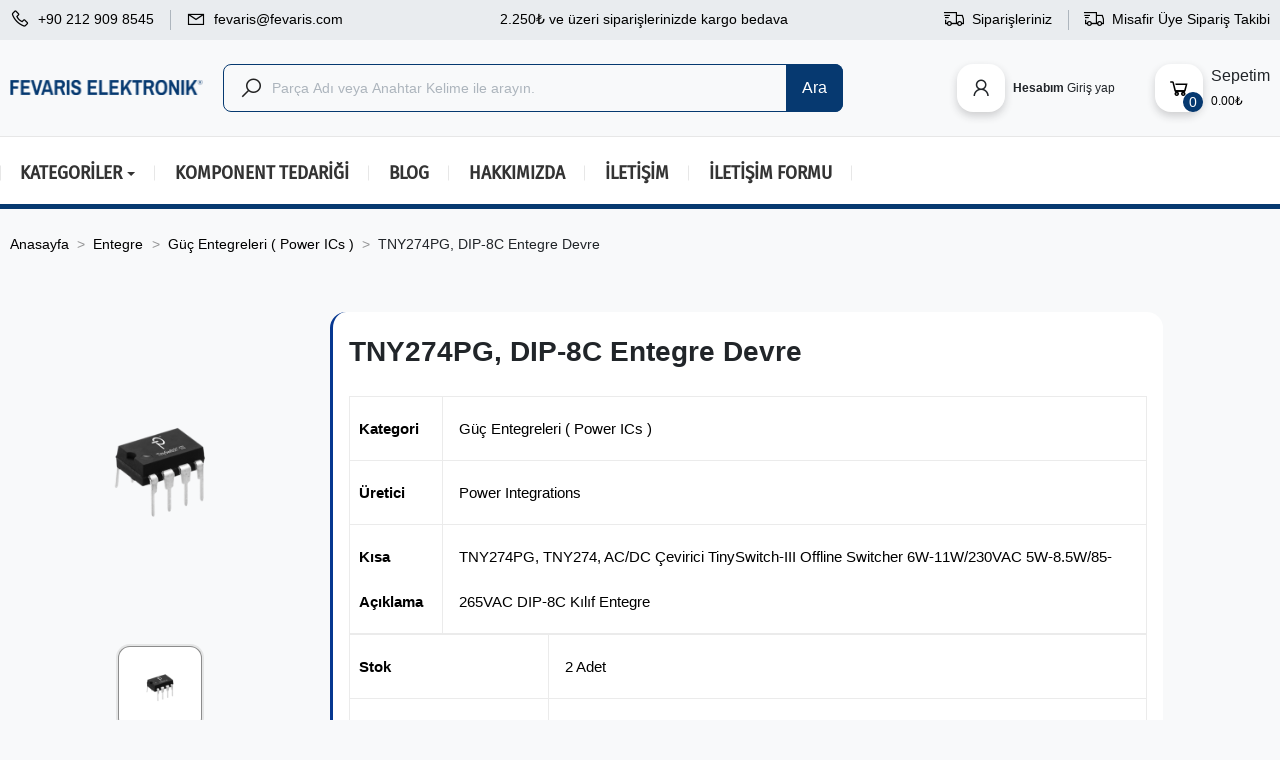

--- FILE ---
content_type: text/html; charset=utf-8
request_url: https://fevaris.com/guc-entegreleri/tny274pg-dip-8b-entegre-devre
body_size: 40610
content:
<!doctype html>
<html lang="tr">

  <head>
    
      
  <meta charset="utf-8">


  <meta http-equiv="x-ua-compatible" content="ie=edge">



  <title>TNY274PG, DIP-8C Entegre Devre - Fevaris®</title>
  
    
  
    <meta name="description" content="TNY274PG, DIP-8C Entegre Devre için fiyat, teknik özellikler ve datasheet dosyasına Fevaris Elektronik'ten hemen online olarak ulaşın ve uygun fiyat ile satın alın. ">
    
  <meta name="keywords" content="">
    <meta name="robots" content="index, follow">
        <link rel="canonical" href="https://fevaris.com/guc-entegreleri/tny274pg-dip-8b-entegre-devre" >
    <link rel="alternate" hreflang="x-default" href="https://fevaris.com/guc-entegreleri/tny274pg-dip-8b-entegre-devre" />
    
      
  
  
    <script type="application/ld+json">
  {
    "@context": "https://schema.org",
    "@type": "Organization",
    "name" : "Fevaris Elektronik",
    "url" : "https://fevaris.com/",
    "logo": {
      "@type": "ImageObject",
      "url":"https://fevaris.com/img/logo-1714081496.jpg"
    }
  }
</script>

<script type="application/ld+json">
  {
    "@context": "https://schema.org",
    "@type": "WebPage",
    "isPartOf": {
      "@type": "WebSite",
      "url":  "https://fevaris.com/",
      "name": "Fevaris Elektronik"
    },
    "name": "TNY274PG, DIP-8C Entegre Devre",
    "url":  "https://fevaris.com/guc-entegreleri/tny274pg-dip-8b-entegre-devre"
  }
</script>


  <script type="application/ld+json">
    {
      "@context": "https://schema.org",
      "@type": "BreadcrumbList",
      "itemListElement": [
                      {
              "@type": "ListItem",
              "position": 1,
              "name": "Anasayfa",
              "item": "https://fevaris.com/"
              },                        {
              "@type": "ListItem",
              "position": 2,
              "name": "Entegre",
              "item": "https://fevaris.com/entegre"
              },                        {
              "@type": "ListItem",
              "position": 3,
              "name": "Güç Entegreleri ( Power ICs )",
              "item": "https://fevaris.com/guc-entegreleri"
              },                        {
              "@type": "ListItem",
              "position": 4,
              "name": "TNY274PG, DIP-8C Entegre Devre",
              "item": "https://fevaris.com/guc-entegreleri/tny274pg-dip-8b-entegre-devre"
              }            ]
          }
  </script>
  
  
  
  <script type="application/ld+json">
  {
    "@context": "https://schema.org/",
    "@type": "Product",
    "name": "TNY274PG, DIP-8C Entegre Devre",
    "description": "TNY274PG, TNY274, AC/DC Çevirici TinySwitch-III Offline Switcher 6W-11W/230VAC 5W-8.5W/85-265VAC DIP-8C Kılıf Entegre",
    "category": "Güç Entegreleri ( Power ICs )",
    "image" :"https://fevaris.com/1260-large_default/tny274pg-dip-8b-entegre-devre.jpg",    "sku": "1470",
    "mpn": "1470",
                    "brand": {
      "@type": "Brand",
      "name": "Power Integrations"
    },                        "offers": {
            "@type": "Offer",
            "priceCurrency": "TRY",
            "name": "TNY274PG, DIP-8C Entegre Devre",
            "price": "82.59",
            "url": "https://fevaris.com/guc-entegreleri/tny274pg-dip-8b-entegre-devre",
            "priceValidUntil": "2026-01-31",
                          "image": ["https://fevaris.com/1260-thickbox_default/tny274pg-dip-8b-entegre-devre.jpg"],
                        "sku": "1470",
            "mpn": "1470",
                                                "availability": "https://schema.org/InStock",
            "seller": {
              "@type": "Organization",
              "name": "Fevaris Elektronik"
            }
          }
                }
</script>

  
  
    
  

  
    <meta property="og:title" content="TNY274PG, DIP-8C Entegre Devre" />
    <meta property="og:description" content="TNY274PG, TNY274, AC/DC Çevirici TinySwitch-III Offline Switcher 6W-11W/230VAC 5W-8.5W/85-265VAC DIP-8C Kılıf Entegre" />
    <meta property="og:url" content="https://fevaris.com/guc-entegreleri/tny274pg-dip-8b-entegre-devre" />
    <meta property="og:site_name" content="Fevaris Elektronik" />
        



  <meta name="viewport" content="width=device-width, initial-scale=1">



  <meta name="theme-color" content="#063970" />




  <link rel="icon" type="image/vnd.microsoft.icon" href="https://fevaris.com/img/favicon.ico?1714081496">
  <link rel="shortcut icon" type="image/x-icon" href="https://fevaris.com/img/favicon.ico?1714081496">



         
              
      <!-- <link rel="preload" href="https://fonts.googleapis.com/css2?family=Fira+Sans+Extra+Condensed:wght@300;400;500;600;700;800;900&display=swap" as="font" type="font/woff" crossorigin> -->




     
    
    <link rel="stylesheet" href="https://fevaris.com/themes/rb_mercado/assets/css/prdct.css?v=2.5.5.0" type="text/css" media="all">
                                  <link rel="stylesheet" href="https://fevaris.com/themes/rb_mercado/modules/rbthemedream/views/css/header.css" type="text/css" media="all">
                                                                  <link rel="stylesheet" href="https://fevaris.com/modules/googlerecaptcha//views/css/front/google_recaptcha_front.css" type="text/css" media="all">
          <link rel="stylesheet" href="https://fevaris.com/js/jquery/ui/themes/base/minified/jquery-ui.min.css" type="text/css" media="all">
              <link rel="stylesheet" href="https://fevaris.com/modules/rbthememenu/views/css/megamenu.css" type="text/css" media="all">
           
 <link rel="stylesheet" href="/modules/styles_linker/assets/css/styles.css?v=2.1.5" media="all">
 <!--
 <link
      rel="stylesheet"
      href="https://cdn.jsdelivr.net/npm/keen-slider@6.8.5/keen-slider.min.css" product
    /> -->


<!--
END SHEETS product
-->



  





  <script type="text/javascript">
        var RB_Meta = {"v":"1.0.0"};
        var active = "0";
        var cancel_rating_txt = "Cancel Rating";
        var collections = [];
        var etsAwuFo = {"version":"1.2.5","conf":{"removeId":true,"removeAttrAlias":true,"removeAttrIdAlias":false}};
        var hiBlogSettings = {"secureKey":"f52cc1feecd0560b264b138d0aebdba2","mainPageUrl":"https:\/\/fevaris.com\/blog","currentPage":"product","toc":true,"tocPosition":"top","tocFixed":true};
        var isLogged = false;
        var popup = "<div\n\tclass=\"rb-popup-container\"\n\tstyle=\"width:400px;\n\theight:600px;\tbackground-position: center\"\n>\n\t<div class=\"rb-popup-flex\">\n\t\t<div id=\"rb_newsletter_popup\" class=\"rb-block\">\n\t\t\t<div class=\"rb-block-content\">\n\t\t\t\t<form action=\"\" method=\"POST\">\n\t\t\t\t\t<div class=\"rb-popup-text\">\n    \t\t\t\t\t<p style=\"text-align:center;\">De\u011ferli M\u00fc\u015fterilerimiz\/Ziyaret\u00e7ilerimiz, toptan al\u0131mlar\u0131n\u0131z, \u00fcr\u00fcn sorgular\u0131n\u0131z ve fiyat teklifi talepleriniz i\u00e7in mail adresimizden veya ileti\u015fim numaralar\u0131m\u0131zdan bizlere ula\u015fabilirsiniz. Fevaris Elektronik Bireysel\/Kurumsal m\u00fc\u015fterilerinin ihtiya\u00e7lar\u0131 do\u011frultusunda yurt d\u0131\u015f\u0131ndan veya ilgili \u00fcr\u00fcn\u00fcn yetkili distr\u00fcb\u00fct\u00f6rlerinden \u00fcr\u00fcn tedari\u011fi ile m\u00fc\u015fterilerine en iyi hizmeti sunmay\u0131 hedeflemektedir.\u00a0<\/p>\n<p style=\"text-align:center;\">( Web Sitemize \u00fcr\u00fcn giri\u015flerimiz devam etmektedir, Bulamad\u0131\u011f\u0131n\u0131z \u00fcr\u00fcnler i\u00e7in ileti\u015fime ge\u00e7ebilirsiniz. )<\/p>\n<p style=\"text-align:center;\"><br \/>Sa\u011fl\u0131kl\u0131 g\u00fcnler dileriz.<br \/><br \/><\/p>\n<p style=\"text-align:center;\"><strong>Fevaris Elektronik<\/strong><strong><\/strong><\/p>\n                    <\/div>\n\n                    \t\t\t\t<\/form>\n\t\t\t<\/div>\n\t\t<\/div>\n\t<\/div>\n<\/div>";
        var prestashop = {"cart":{"products":[],"totals":{"total":{"type":"total","label":"Toplam","amount":0,"value":"\u20ba0,00"},"total_including_tax":{"type":"total","label":"Toplam (vergi dahil)","amount":0,"value":"\u20ba0,00"},"total_excluding_tax":{"type":"total","label":"Toplam (vergi hari\u00e7)","amount":0,"value":"\u20ba0,00"}},"subtotals":{"products":{"type":"products","label":"Alt Toplam","amount":0,"value":"\u20ba0,00"},"discounts":null,"shipping":{"type":"shipping","label":"Kargolama","amount":0,"value":""},"tax":null},"products_count":0,"summary_string":"0 \u00f6\u011fe","vouchers":{"allowed":1,"added":[]},"discounts":[],"minimalPurchase":0,"minimalPurchaseRequired":""},"currency":{"id":1,"name":"Turkish Lira","iso_code":"TRY","iso_code_num":"949","sign":"\u20ba"},"customer":{"lastname":null,"firstname":null,"email":null,"birthday":null,"newsletter":null,"newsletter_date_add":null,"optin":null,"website":null,"company":null,"siret":null,"ape":null,"is_logged":false,"gender":{"type":null,"name":null},"addresses":[]},"language":{"name":"T\u00fcrk\u00e7e (Turkish)","iso_code":"tr","locale":"tr-TR","language_code":"tr-tr","is_rtl":"0","date_format_lite":"Y-m-d","date_format_full":"Y-m-d H:i:s","id":2},"page":{"title":"","canonical":"https:\/\/fevaris.com\/guc-entegreleri\/tny274pg-dip-8b-entegre-devre","meta":{"title":"TNY274PG, DIP-8C Entegre Devre","description":"TNY274PG, TNY274, AC\/DC \u00c7evirici TinySwitch-III Offline Switcher 6W-11W\/230VAC 5W-8.5W\/85-265VAC DIP-8C K\u0131l\u0131f Entegre","keywords":"","robots":"index"},"page_name":"product","body_classes":{"lang-tr":true,"lang-rtl":false,"country-TR":true,"currency-TRY":true,"layout-full-width":true,"page-product":true,"tax-display-enabled":true,"product-id-1470":true,"product-TNY274PG, DIP-8C Entegre Devre":true,"product-id-category-20":true,"product-id-manufacturer-1":true,"product-id-supplier-3":true,"product-available-for-order":true},"admin_notifications":[]},"shop":{"name":"Fevaris Elektronik","logo":"https:\/\/fevaris.com\/img\/logo-1714081496.jpg","stores_icon":"https:\/\/fevaris.com\/img\/logo_stores.png","favicon":"https:\/\/fevaris.com\/img\/favicon.ico"},"urls":{"base_url":"https:\/\/fevaris.com\/","current_url":"https:\/\/fevaris.com\/guc-entegreleri\/tny274pg-dip-8b-entegre-devre","shop_domain_url":"https:\/\/fevaris.com","img_ps_url":"https:\/\/fevaris.com\/img\/","img_cat_url":"https:\/\/fevaris.com\/img\/c\/","img_lang_url":"https:\/\/fevaris.com\/img\/l\/","img_prod_url":"https:\/\/fevaris.com\/img\/p\/","img_manu_url":"https:\/\/fevaris.com\/img\/m\/","img_sup_url":"https:\/\/fevaris.com\/img\/su\/","img_ship_url":"https:\/\/fevaris.com\/img\/s\/","img_store_url":"https:\/\/fevaris.com\/img\/st\/","img_col_url":"https:\/\/fevaris.com\/img\/co\/","img_url":"https:\/\/fevaris.com\/themes\/rb_mercado\/assets\/img\/","css_url":"https:\/\/fevaris.com\/themes\/rb_mercado\/assets\/css\/","js_url":"https:\/\/fevaris.com\/themes\/rb_mercado\/assets\/js\/","pic_url":"https:\/\/fevaris.com\/upload\/","pages":{"address":"https:\/\/fevaris.com\/adres","addresses":"https:\/\/fevaris.com\/adresler","authentication":"https:\/\/fevaris.com\/oturum-ac","cart":"https:\/\/fevaris.com\/sepet","category":"https:\/\/fevaris.com\/index.php?controller=category","cms":"https:\/\/fevaris.com\/index.php?controller=cms","contact":"https:\/\/fevaris.com\/bize-ulasin","discount":"https:\/\/fevaris.com\/indirim","guest_tracking":"https:\/\/fevaris.com\/ziyaretci-takibi","history":"https:\/\/fevaris.com\/siparis-gecmisi","identity":"https:\/\/fevaris.com\/bilgilerim","index":"https:\/\/fevaris.com\/","my_account":"https:\/\/fevaris.com\/hesabim","order_confirmation":"https:\/\/fevaris.com\/siparis-onayi","order_detail":"https:\/\/fevaris.com\/index.php?controller=order-detail","order_follow":"https:\/\/fevaris.com\/siparis-takip","order":"https:\/\/fevaris.com\/siparis","order_return":"https:\/\/fevaris.com\/index.php?controller=order-return","order_slip":"https:\/\/fevaris.com\/kredi-fisi","pagenotfound":"https:\/\/fevaris.com\/sayfa-bulunamadi","password":"https:\/\/fevaris.com\/sifre-kurtarma","pdf_invoice":"https:\/\/fevaris.com\/index.php?controller=pdf-invoice","pdf_order_return":"https:\/\/fevaris.com\/index.php?controller=pdf-order-return","pdf_order_slip":"https:\/\/fevaris.com\/index.php?controller=pdf-order-slip","prices_drop":"https:\/\/fevaris.com\/fiyati-dusenler","product":"https:\/\/fevaris.com\/index.php?controller=product","search":"https:\/\/fevaris.com\/ara","sitemap":"https:\/\/fevaris.com\/site-haritasi","stores":"https:\/\/fevaris.com\/magazalar","supplier":"https:\/\/fevaris.com\/tedarikciler","register":"https:\/\/fevaris.com\/oturum-ac?create_account=1","order_login":"https:\/\/fevaris.com\/siparis?login=1"},"alternative_langs":[],"theme_assets":"\/themes\/rb_mercado\/assets\/","actions":{"logout":"https:\/\/fevaris.com\/?mylogout="},"no_picture_image":{"bySize":{"small_default":{"url":"https:\/\/fevaris.com\/img\/p\/tr-default-small_default.jpg","width":100,"height":100},"medium_default":{"url":"https:\/\/fevaris.com\/img\/p\/tr-default-medium_default.jpg","width":130,"height":130},"cart_default":{"url":"https:\/\/fevaris.com\/img\/p\/tr-default-cart_default.jpg","width":140,"height":140},"home_default":{"url":"https:\/\/fevaris.com\/img\/p\/tr-default-home_default.jpg","width":450,"height":450},"large_default":{"url":"https:\/\/fevaris.com\/img\/p\/tr-default-large_default.jpg","width":750,"height":750},"thickbox_default":{"url":"https:\/\/fevaris.com\/img\/p\/tr-default-thickbox_default.jpg","width":900,"height":900}},"small":{"url":"https:\/\/fevaris.com\/img\/p\/tr-default-small_default.jpg","width":100,"height":100},"medium":{"url":"https:\/\/fevaris.com\/img\/p\/tr-default-home_default.jpg","width":450,"height":450},"large":{"url":"https:\/\/fevaris.com\/img\/p\/tr-default-thickbox_default.jpg","width":900,"height":900},"legend":""}},"configuration":{"display_taxes_label":true,"display_prices_tax_incl":true,"is_catalog":false,"show_prices":true,"opt_in":{"partner":false},"quantity_discount":{"type":"discount","label":"Unit discount"},"voucher_enabled":1,"return_enabled":0},"field_required":[],"breadcrumb":{"links":[{"title":"Anasayfa","url":"https:\/\/fevaris.com\/"},{"title":"Entegre","url":"https:\/\/fevaris.com\/entegre"},{"title":"G\u00fc\u00e7 Entegreleri ( Power ICs )","url":"https:\/\/fevaris.com\/guc-entegreleri"},{"title":"TNY274PG, DIP-8C Entegre Devre","url":"https:\/\/fevaris.com\/guc-entegreleri\/tny274pg-dip-8b-entegre-devre"}],"count":4},"link":{"protocol_link":"https:\/\/","protocol_content":"https:\/\/"},"time":1768594954,"static_token":"b4cc619edeab8546ecee21cefa38241b","token":"a0ea7c90866575b473b16d3d8ce96116","debug":false};
        var psemailsubscription_subscription = "https:\/\/fevaris.com\/module\/ps_emailsubscription\/subscription";
        var psr_icon_color = "#F19D76";
        var rbFrontendConfig = {"isEditMode":"","stretchedSectionContainer":"","is_rtl":"","rb_day":"Days"};
        var rb_days = "Days";
        var rb_facebook = {"general_appid":"524241234","general_pageid":"","chat_state":"0","chat_color":"","chat_delay":"","login_state":"0","login_redirect":"no_redirect","comments_state":"0","comments_tab":"0","comments_width":"","comments_number":"","comments_admins":"","product_page_url":"https:\/\/fevaris.com\/guc-entegreleri\/tny274pg-dip-8b-entegre-devre","login_destination":"https:\/\/fevaris.com\/hesabim","phrases":{"login":"Oturum a\u00e7"}};
        var rb_height = "600";
        var rb_hours = "Hours";
        var rb_minutes = "Minutes";
        var rb_modal = "<div class=\"modal-content\">\n\t<div class=\"modal-header\">\n\t\t<h5 class=\"modal-title text-xs-center\">\n\t\t\tDelete selected item ?\n\t\t<\/h5>\n\t<\/div>\n\n\t<div class=\"modal-footer\">\n\t\t<button type=\"button\" class=\"rb-modal-no rb-modal-accept btn btn-primary\" data-dismiss=\"modal\">\n\t\t\t\u0130ptal\n\t\t<\/button>\n\n\t\t<button type=\"button\" class=\"rb-modal-yes rb-modal-accept btn btn-primary\">\n\t\t\tOK\n\t\t<\/button>\n\t<\/div>\n<\/div>";
        var rb_seconds = "Seconds";
        var rb_slick = {"active":"0","slideshow":"5","slidesToScroll":"1","autoplay":"0","autospeed":""};
        var rb_text = "You must be logged. <a href=\"https:\/\/fevaris.com\/oturum-ac\">Oturum A\u00e7<\/a>";
        var rb_view = "1";
        var rb_width = "400";
        var rb_zoom = {"active":"0","type":"3","scroll":"0"};
        var text1 = "No Product";
        var text2 = "You Can Not Delete Default Wishlist";
        var token = "b4cc619edeab8546ecee21cefa38241b";
        var url_ajax = "https:\/\/fevaris.com\/module\/rbthemefunction\/ajax";
        var url_compare = "https:\/\/fevaris.com\/compare";
        var url_wishlist = "https:\/\/fevaris.com\/wishlist";
      </script>





          <meta name="generator" content="Powered by RBTHM1.0.0 - Multi-Purpose, Responsive, Parallax, Mobile-Friendly Slider Module" />


<!-- Google Tag Manager -->
<script>

(function(w,d,s,l,i)
{w[l]=w[l]||[];w[l].push({'gtm.start':
new Date().getTime(),event:'gtm.js'});var f=d.getElementsByTagName(s)[0],
j=d.createElement(s),dl=l!='dataLayer'?'&l='+l:'';j.async=true;j.src=
'https://www.googletagmanager.com/gtm.js?id='+i+dl;f.parentNode.insertBefore(j,f);
})
(window,document,'script','dataLayer','GTM-PCRQDKTS');</script>
<!-- End Google Tag Manager -->

<!-- Google tag (gtag.js) -->
<script async src="https://www.googletagmanager.com/gtag/js?id=AW-11244568946"></script>
<script>
  window.dataLayer = window.dataLayer || [];
 function gtag(){dataLayer.push(arguments);}
  gtag('js', new Date());

  gtag('config', 'AW-11244568946');
</script>

  <script async src="https://www.googletagmanager.com/gtag/js?id=G-Z63B0E9P2F"></script>
  <script>
    window.dataLayer = window.dataLayer || [];
    function gtag(){dataLayer.push(arguments);}
    gtag('js', new Date());
    gtag(
      'config',
      'G-Z63B0E9P2F',
      {
        'debug_mode':false
                              }
    );
  </script>

 <script type="text/javascript">
  var main_color='#2fb5d2';
  var text_color='#ffffff';
</script>
    <script type="text/javascript">
        var YBC_BLOCKSEARCH_OVERLAY ='1';
        var YBC_BLOCKSEARCH_SEARCH_SUGGESTION ='1';
    </script>
<meta name="google-site-verification" content="rzV6U6w5cNuQlU0-l9b7y3kVthW5W_AfUxv-gJSyTok" /><script type="text/javascript">
    
        var psv = 1.7;
        var blog_secure_key = 'f52cc1feecd0560b264b138d0aebdba2';
        var blog_front_controller_url = 'https://fevaris.com/blog';
    
</script>







    
  <meta property="og:type" content="product">
      <meta property="og:image" content="https://fevaris.com/1260-thickbox_default/tny274pg-dip-8b-entegre-devre.jpg">
  
      <meta property="product:pretax_price:amount" content="68.8215">
    <meta property="product:pretax_price:currency" content="TRY">
    <meta property="product:price:amount" content="82.59">
    <meta property="product:price:currency" content="TRY">
    
  </head>

  <body id="product" class="lang-tr country-tr currency-try layout-full-width page-product tax-display-enabled product-id-1470 product-tny274pg-dip-8c-entegre-devre product-id-category-20 product-id-manufacturer-1 product-id-supplier-3 product-available-for-order home-1">

    
      
    

    <main>
      
              

      <header id="header">
        
          	

  <div class="rb-header header-v1" data-is_mobile="!!" data-is_tablet="!!" data-device_type="1">
                  <div class="header-desktop hidden-md-down">
      
      <nav class="header-nav">
        <div class="container container-large">
          <div class="nav-wrapper">
            <div class="left-nav">
              <ul>
                <li>
                  <a href="tel:+90 212 909 8545"
                    title="Call: +90 212 909 8545"><i
                      class="las la-phone"></i><span>+90 212 909 8545</span></a>
                </li>
                <li>
                  <a href="mailto:fevaris@fevaris.com"
                    title="Mailto: fevaris@fevaris.com"><i
                      class="las la-envelope"></i><span>fevaris@fevaris.com</span></a>
                </li>
              </ul>
            </div>
            <div class="center-nav">
                <ul>
                    <li class="hidden-lg-down">
                        <span class="topbar-free-shipping">2.250₺ ve üzeri siparişlerinizde kargo bedava</span>
                    </li>
                </ul>
            </div>
            <div class="right-nav">
              <ul>
                <li class="hidden-lg-down">
                  <a href="https://fevaris.com/siparis-gecmisi"><i class="las la-shipping-fast"></i><span>Siparişleriniz</span></a>
                  
                </li>
                <li class="hidden-lg-down">
                    <a href="https://fevaris.com/ziyaretci-takibi"><i class="las la-shipping-fast"></i><span>Misafir Üye Sipariş Takibi</span></a>
                </li>
              </ul>
            </div>
          </div>
        </div>
      </nav>
      
      <div class="header-wrapper rb-float-header">
        <div class="container container-large">
          <div class="row header-flex">
            <div class="col-xl-2 col-lg-2 col-md-3 col-sm-3 col-xs-2 header-left">
              <div class="rbLogo">
                <a href="https://fevaris.com/">
                  <img class="logo img-fluid" src="https://fevaris.com/img/logo-1714081496.jpg" alt="Fevaris Elektronik" style="width: 200px;height: 40px;max-height: 40px;">
                </a>
              </div>
            </div>
            <div class="col-xl-6 col-lg-6 col-md-4 col-sm-3 col-xs-2 header-center">
              		<div id="search-widget" class="search-widget popup-over">
			<span id="click_show_search" data-toggle="dropdown" class="float-xs-right popup-title">
				<i class="las la-search"></i>
			</span>
			<div class="rb-search-name popup-content">
				<div class="container">
					<div class="search-top">
						<p>Ürünler içinde arama yapabilirsiniz.</p>
						<div class="close-search">close<i class="icon_close"></i></div>
					</div>
					<div class="search-box">
						<div class="rb-search-widget">
							<form method="get" action="//fevaris.com/ara">
								<i class="las la-search hidden-md-down"></i>
								<input type="text" name="s" placeholder="Parça Adı veya Anahtar Kelime ile arayın."
									class="rb-search" autocomplete="off">
								<button class="rb-search-btn" type="submit">
									<i class="las la-search hidden-lg-up"></i>
									<span class="hidden-md-down">Ara</span>
								</button>
								<div class="cssload-container rb-ajax-loading">
									<div class="cssload-double-torus"></div>
								</div>
							</form>
						</div>
	
						<div class="resuilt-search">
							<div class="rb-resuilt"></div>
						</div>
						<p class="rb-resuilt-error"></p>
					</div>
				</div>
			</div>
		</div>
            </div>
            <div class="col-xl-4 col-lg-4 col-md-4 col-sm-3 col-xs-2 header-right">
            
                <div id="rb-login" class="rb-login popup-over same header_1_col">
                  <a href="https://fevaris.com/oturum-ac" title="Giriş" class="align-items-center popup-title">
                    <i class="las la-user"></i>
                    <span class="rb-login-title">
                    <strong>Hesabım</strong>
                                            <span class="header-1 xs3">Giriş yap</span>
                                          </span>
                  </a>
                </div>
                
                    <div>
    <div id="blockcart" class="blockcart cart-preview" data-refresh-url="//fevaris.com/module/ps_shoppingcart/ajax">
        <span id="cart-toogle" class="cart-toogle header-btn header-cart-btn" 
            data-toggle="dropdown" data-display="static">
            <i class="las la-shopping-cart">
                <span class="cart-products-count-btn">0</span>
            </i>
            <span class="info-wrapper">
                <span class="title">Sepetim</span>
                <span class="cart-toggle-details">
                    <span class="text-faded cart-separator"> / </span>
                                        0.00₺
                                    </span>
            </span>
        </span>
        <div id="_desktop_blockcart-content" class="dropdown-menu-custom dropdown-menu">
    <div id="blockcart-content" class="blockcart-content">
        <div class="cart-title">
            <button type="button" id="js-cart-close" class="close">
                <span>×</span>
            </button>
            <span class="modal-title">Sepetiniz</span>
        </div>
                <span class="no-items">Sepetiniz boş</span>
            </div>
</div>
<div class="bg-over-lay"></div>        </div>
    </div>
            </div>
          </div>
        </div>
      </div>
      <div class="header-bottom">
        <div class="container-large">
          <div class="header-bottom-wrapper">
                <div class="rb_megamenu 
        layout_layout4 
         show_icon_in_mobile 
          
        transition_fade   
        transition_floating 
                enable_active_menu 
        rb-dir-ltr        hook-default        single_layout         disable_sticky_mobile         "
        data-bggray="bg_gray"
        >
        <div class="rb_megamenu_content">
            <div class="container">
                <div class="rb_megamenu_content_content">
                    <div class="ybc-menu-toggle ybc-menu-btn closed">
                        <span class="ybc-menu-button-toggle_icon">
                            <i class="icon-bar"></i>
                            <i class="icon-bar"></i>
                            <i class="icon-bar"></i>
                        </span>
                        Menu
                    </div>
                        <ul class="rb_menus_ul  " >
        <li class="close_menu">
            <div class="pull-left">
                <span class="rb_menus_back">
                    <i class="icon-bar"></i>
                    <i class="icon-bar"></i>
                    <i class="icon-bar"></i>
                </span>
                Menu
            </div>
            <div class="pull-right">
                <span class="rb_menus_back_icon"></span>
                Geri
            </div>
        </li>
                    <li  class="rb_menus_li rb_sub_align_full rb_has_sub" >
               <a  href="https://fevaris.com/kategoriler" style="font-size:19px;">
                    <span class="rb_menu_content_title">
                                                kategoriler
                        <span class="rb_arrow"></span>                                            </span>
                </a>
                                                    <span class="arrow closed"></span>                                                <ul class="rb_columns_ul" style=" width:100%; font-size:17px;">
                                                                    <li class="rb_columns_li column_size_3  rb_has_sub">
                                                                                    <ul class="rb_blocks_ul">
                                                                                                    <li data-id-block="74" class="rb_blocks_li">
                                                            
    <div class="rb_block rb_block_type_category ">
        <strong ><a href="https://fevaris.com/entegre" >Entegreler ( ICs )</a></strong>
        <div class="rb_block_content">        
                                <ul class="rb_categories">
                    <li >
                <a href="https://fevaris.com/arayuz-entegreleri">Arayüz ( Interface ) Entegreleri</a>
                            </li>
                    <li >
                <a href="https://fevaris.com/cpld-entegreleri">CPLD Entegreleri</a>
                            </li>
                    <li >
                <a href="https://fevaris.com/dijital-izolator-entegreleri">Dijital İzolatör Entegreleri</a>
                            </li>
                    <li >
                <a href="https://fevaris.com/fpga-entegreleri">FPGA Entegreleri</a>
                            </li>
                    <li >
                <a href="https://fevaris.com/guc-entegreleri">Güç Entegreleri ( Power ICs )</a>
                            </li>
                    <li >
                <a href="https://fevaris.com/hafiza-entegreleri">Hafıza ( Memory ) Entegreleri</a>
                            </li>
                    <li >
                <a href="https://fevaris.com/logic-entegreler">Logic Entegreler</a>
                            </li>
                    <li >
                <a href="https://fevaris.com/mikrokontrolculer-ve-mikroislemciler">Mikrokontrolcüler ve Mikroişlemciler</a>
                            </li>
                    <li >
                <a href="https://fevaris.com/optokuplor-fotokuplorler">Optokuplör/Fotokuplör Entegreleri</a>
                            </li>
                    <li >
                <a href="https://fevaris.com/ozel-amacli-entegre-devreler">Özel Amaçlı Entegre Devreler</a>
                            </li>
                    <li >
                <a href="https://fevaris.com/saatzamanlama-entegreleri">Saat/Zamanlama Entegreleri</a>
                            </li>
                    <li >
                <a href="https://fevaris.com/sensor-entegreleri">Sensör Entegreleri</a>
                            </li>
                    <li >
                <a href="https://fevaris.com/ses-entegreleri">Ses Entegreleri</a>
                            </li>
                    <li >
                <a href="https://fevaris.com/soc-system-on-chip">SoC - System on a Chip</a>
                            </li>
                    <li >
                <a href="https://fevaris.com/transistor-dizisi-entegreler">Transistör Dizisi Entegreler</a>
                            </li>
                    <li >
                <a href="https://fevaris.com/veri-cevirici-entegreleri">Veri Çevirici ( Data Converter ) Entegreleri</a>
                            </li>
                    <li >
                <a href="https://fevaris.com/yukseltici-entegreleri">Yükseltici ( Amplifier ) Entegreleri</a>
                            </li>
            </ul>
                    </div>
    </div>
    <div class="clearfix"></div>

                                                    </li>
                                                                                                    <li data-id-block="95" class="rb_blocks_li">
                                                            
    <div class="rb_block rb_block_type_category ">
        <strong ><a href="https://fevaris.com/kitler" >Geliştirme Kitleri</a></strong>
        <div class="rb_block_content">        
                                <ul class="rb_categories">
                    <li >
                <a href="https://fevaris.com/kitler">Geliştirme Kitleri</a>
                            </li>
                    <li >
                <a href="https://fevaris.com/rf-moduller">RF Modüller</a>
                            </li>
            </ul>
                    </div>
    </div>
    <div class="clearfix"></div>

                                                    </li>
                                                                                                    <li data-id-block="119" class="rb_blocks_li">
                                                            
    <div class="rb_block rb_block_type_category ">
        <strong ><a href="https://fevaris.com/kablosuz-haberlesme" >Kablosuz Haberleşme</a></strong>
        <div class="rb_block_content">        
                                <ul class="rb_categories">
                    <li >
                <a href="https://fevaris.com/antenler">Antenler</a>
                            </li>
                    <li >
                <a href="https://fevaris.com/bluetooth">Bluetooth</a>
                            </li>
                    <li >
                <a href="https://fevaris.com/gps-gprs-gsm">GPS / GPRS / GSM</a>
                            </li>
                    <li >
                <a href="https://fevaris.com/rf-moduller">RF Modüller</a>
                            </li>
                    <li >
                <a href="https://fevaris.com/wifi">WiFi</a>
                            </li>
            </ul>
                    </div>
    </div>
    <div class="clearfix"></div>

                                                    </li>
                                                                                                    <li data-id-block="105" class="rb_blocks_li">
                                                            
    <div class="rb_block rb_block_type_category ">
        <strong ><a href="https://fevaris.com/arduino" >Arduino</a></strong>
        <div class="rb_block_content">        
                                <ul class="rb_categories">
                    <li >
                <a href="https://fevaris.com/arduino-gelistirme-kartlari">Arduino Geliştirme Kartları</a>
                            </li>
                    <li >
                <a href="https://fevaris.com/arduino-kitleri-setleri">Arduino Kitleri &amp; Setleri</a>
                            </li>
                    <li >
                <a href="https://fevaris.com/arduino-sensor-ve-moduller">Arduino Sensör ve Modüller</a>
                            </li>
                    <li >
                <a href="https://fevaris.com/arduino-shield">Arduino Shield</a>
                            </li>
            </ul>
                    </div>
    </div>
    <div class="clearfix"></div>

                                                    </li>
                                                                                                    <li data-id-block="116" class="rb_blocks_li">
                                                            
    <div class="rb_block rb_block_type_category ">
        <strong ><a href="https://fevaris.com/raspberry-pi" >Raspberry Pi</a></strong>
        <div class="rb_block_content">        
                                <ul class="rb_categories">
                    <li >
                <a href="https://fevaris.com/raspberry-pi-aksesuarlari-ve-modulleri">Raspberry Pi Aksesuarları ve Modülleri</a>
                            </li>
                    <li >
                <a href="https://fevaris.com/raspberry-pi-kartlari">Raspberry Pi Kartları</a>
                            </li>
            </ul>
                    </div>
    </div>
    <div class="clearfix"></div>

                                                    </li>
                                                                                                    <li data-id-block="102" class="rb_blocks_li">
                                                            
    <div class="rb_block rb_block_type_category ">
        <strong ><a href="https://fevaris.com/induktor-ve-bobinler" >İndüktör ve Bobinler</a></strong>
        <div class="rb_block_content">        
                                <ul class="rb_categories">
                    <li class="has-sub">
                <a href="https://fevaris.com/induktor-ve-bobinler">İndüktör ve Bobinler</a>
                                    <span class="arrow closed"></span>
                        <ul class="rb_categories">
                    <li >
                <a href="https://fevaris.com/direnc-tipi-tht-bobin">Direnç Tipi (THT) Bobin</a>
                            </li>
                    <li >
                <a href="https://fevaris.com/kondansator-tipi-tht-bobin">Kondansatör Tipi (THT) Bobin</a>
                            </li>
            </ul>

                            </li>
            </ul>
                    </div>
    </div>
    <div class="clearfix"></div>

                                                    </li>
                                                                                                    <li data-id-block="114" class="rb_blocks_li">
                                                            
    <div class="rb_block rb_block_type_category ">
        <strong ><a href="https://fevaris.com/klemensler" >Klemensler</a></strong>
        <div class="rb_block_content">        
                                <ul class="rb_categories">
                    <li >
                <a href="https://fevaris.com/gecmeli-klemens">Geçmeli Klemens</a>
                            </li>
                    <li >
                <a href="https://fevaris.com/pcb-klemens">PCB Klemens</a>
                            </li>
            </ul>
                    </div>
    </div>
    <div class="clearfix"></div>

                                                    </li>
                                                                                                    <li data-id-block="111" class="rb_blocks_li">
                                                            
    <div class="rb_block rb_block_type_category ">
        <strong ><a href="https://fevaris.com/butonlar-anahtarlar-ve-switchler" >Butonlar, Anahtarlar ve Switchler</a></strong>
        <div class="rb_block_content">        
                                <ul class="rb_categories">
                    <li >
                <a href="https://fevaris.com/push-buton">Push Buton</a>
                            </li>
                    <li >
                <a href="https://fevaris.com/rocker-switch">Rocker Switch</a>
                            </li>
            </ul>
                    </div>
    </div>
    <div class="clearfix"></div>

                                                    </li>
                                                                                                    <li data-id-block="106" class="rb_blocks_li">
                                                            
    <div class="rb_block rb_block_type_category ">
        <strong ><a href="https://fevaris.com/havya-ve-lehim-ekipmanlari" >Havya ve Lehim</a></strong>
        <div class="rb_block_content">        
                                <ul class="rb_categories">
                    <li >
                <a href="https://fevaris.com/havya-lehim-istasyonlari">Havya/Lehim İstasyonları</a>
                            </li>
                    <li >
                <a href="https://fevaris.com/havyalar">Havyalar</a>
                            </li>
                    <li >
                <a href="https://fevaris.com/lehim-pompalari">Lehim Pompaları</a>
                            </li>
                    <li >
                <a href="https://fevaris.com/lehim-sokuculer">Lehim Sökücüler</a>
                            </li>
                    <li >
                <a href="https://fevaris.com/lehimler-ve-flux-lar">Lehimler ve Flux&#039;lar</a>
                            </li>
            </ul>
                    </div>
    </div>
    <div class="clearfix"></div>

                                                    </li>
                                                                                            </ul>
                                                                            </li>
                                                                    <li class="rb_columns_li column_size_3  rb_has_sub">
                                                                                    <ul class="rb_blocks_ul">
                                                                                                    <li data-id-block="73" class="rb_blocks_li">
                                                            
    <div class="rb_block rb_block_type_category ">
        <strong ><a href="https://fevaris.com/transistor" >Transistörler</a></strong>
        <div class="rb_block_content">        
                                <ul class="rb_categories">
                    <li class="has-sub">
                <a href="https://fevaris.com/bipolar-transistor-bjt">Bipolar Transistör - BJT</a>
                                    <span class="arrow closed"></span>
                        <ul class="rb_categories">
                    <li >
                <a href="https://fevaris.com/tip-serisi-transistorler">TIP Serisi Transistörler</a>
                            </li>
            </ul>

                            </li>
                    <li class="has-sub">
                <a href="https://fevaris.com/igbt">IGBT</a>
                                    <span class="arrow closed"></span>
                        <ul class="rb_categories">
                    <li >
                <a href="https://fevaris.com/modul-ipm-igbt">Modül IPM IGBT</a>
                            </li>
                    <li >
                <a href="https://fevaris.com/modul-pim-igbt">Modül PIM IGBT</a>
                            </li>
            </ul>

                            </li>
                    <li >
                <a href="https://fevaris.com/igbt-modul">IGBT Modül</a>
                            </li>
                    <li >
                <a href="https://fevaris.com/mosfet">Mosfet</a>
                            </li>
            </ul>
                    </div>
    </div>
    <div class="clearfix"></div>

                                                    </li>
                                                                                                    <li data-id-block="93" class="rb_blocks_li">
                                                            
    <div class="rb_block rb_block_type_category ">
        <strong ><a href="https://fevaris.com/diyak-ve-sidaklar" >Diyak ve Sidaklar</a></strong>
        <div class="rb_block_content">        
                                <ul class="rb_categories">
                    <li >
                <a href="https://fevaris.com/diyaklar">Diyaklar</a>
                            </li>
                    <li >
                <a href="https://fevaris.com/sidaklar">Sidaklar</a>
                            </li>
            </ul>
                    </div>
    </div>
    <div class="clearfix"></div>

                                                    </li>
                                                                                                    <li data-id-block="76" class="rb_blocks_li">
                                                            
    <div class="rb_block rb_block_type_category ">
        <strong ><a href="https://fevaris.com/diyot" >Diyotlar</a></strong>
        <div class="rb_block_content">        
                                <ul class="rb_categories">
                    <li >
                <a href="https://fevaris.com/genel-diyot">Genel Amaçlı Diyot</a>
                            </li>
                    <li >
                <a href="https://fevaris.com/kopru-diyot">Köprü Diyot</a>
                            </li>
                    <li >
                <a href="https://fevaris.com/schottky-diyot">Schottky Diyot</a>
                            </li>
                    <li >
                <a href="https://fevaris.com/stud-diyotlar">Stud (Vidalı) Diyotlar</a>
                            </li>
                    <li >
                <a href="https://fevaris.com/tvs-diyot">TVS Diyot</a>
                            </li>
                    <li >
                <a href="https://fevaris.com/zener-diyot">Zener Diyot</a>
                            </li>
            </ul>
                    </div>
    </div>
    <div class="clearfix"></div>

                                                    </li>
                                                                                                    <li data-id-block="92" class="rb_blocks_li">
                                                            
    <div class="rb_block rb_block_type_category ">
        <strong ><a href="https://fevaris.com/tristorler" >Tristör</a></strong>
        <div class="rb_block_content">        
                                <ul class="rb_categories">
                    <li >
                <a href="https://fevaris.com/tristor-modul">Tristör Modül</a>
                            </li>
                    <li class="has-sub">
                <a href="https://fevaris.com/tristorler">Tristörler</a>
                                    <span class="arrow closed"></span>
                        <ul class="rb_categories">
                    <li >
                <a href="https://fevaris.com/tristor-modul">Tristör Modül</a>
                            </li>
            </ul>

                            </li>
            </ul>
                    </div>
    </div>
    <div class="clearfix"></div>

                                                    </li>
                                                                                                    <li data-id-block="90" class="rb_blocks_li">
                                                            
    <div class="rb_block rb_block_type_category ">
        <strong ><a href="https://fevaris.com/konnektor-ve-baglanti-elemanlari" >Konnektör ve Bağlantı Elemanları</a></strong>
        <div class="rb_block_content">        
                                <ul class="rb_categories">
                    <li >
                <a href="https://fevaris.com/bnc-konnektor">BNC Konnektör</a>
                            </li>
                    <li >
                <a href="https://fevaris.com/d-sub-konnektor">D-Sub Konnektör</a>
                            </li>
                    <li >
                <a href="https://fevaris.com/power-soket-konnektor">Power Soket (Konnektör)</a>
                            </li>
                    <li >
                <a href="https://fevaris.com/sma-konnektor">SMA Konnektör</a>
                            </li>
                    <li >
                <a href="https://fevaris.com/tnc-konnektor">TNC Konnektör</a>
                            </li>
            </ul>
                    </div>
    </div>
    <div class="clearfix"></div>

                                                    </li>
                                                                                                    <li data-id-block="97" class="rb_blocks_li">
                                                            
    <div class="rb_block rb_block_type_category ">
        <strong >Kristaller ve Osilatörler</strong>
        <div class="rb_block_content">        
                                <ul class="rb_categories">
                    <li >
                <a href="https://fevaris.com/kristal">Kristal</a>
                            </li>
            </ul>
                    </div>
    </div>
    <div class="clearfix"></div>

                                                    </li>
                                                                                                    <li data-id-block="109" class="rb_blocks_li">
                                                            
    <div class="rb_block rb_block_type_category ">
        <strong ><a href="https://fevaris.com/hoparlor-ve-buzzer" >Hoparlör ve Buzzer</a></strong>
        <div class="rb_block_content">        
                                <ul class="rb_categories">
                    <li >
                <a href="https://fevaris.com/buzzer">Buzzer</a>
                            </li>
                    <li class="has-sub">
                <a href="https://fevaris.com/hoparlor">Hoparlör</a>
                                    <span class="arrow closed"></span>
                        <ul class="rb_categories">
                    <li >
                <a href="https://fevaris.com/20-30mm-hoparlor">20-30mm Hoparlör</a>
                            </li>
            </ul>

                            </li>
            </ul>
                    </div>
    </div>
    <div class="clearfix"></div>

                                                    </li>
                                                                                                    <li data-id-block="107" class="rb_blocks_li">
                                                            
    <div class="rb_block rb_block_type_category ">
        <strong ><a href="https://fevaris.com/kablolar-ve-donusturuculer" >Kablolar ve Dönüştürücüler</a></strong>
        <div class="rb_block_content">        
                                <ul class="rb_categories">
                    <li >
                <a href="https://fevaris.com/isi-ile-daralan-makaron">Isı ile Daralan Makaron</a>
                            </li>
                    <li >
                <a href="https://fevaris.com/jumper-kablo">Jumper Kablo</a>
                            </li>
                    <li >
                <a href="https://fevaris.com/krokodil-kablo">Krokodil Kablo</a>
                            </li>
            </ul>
                    </div>
    </div>
    <div class="clearfix"></div>

                                                    </li>
                                                                                                    <li data-id-block="104" class="rb_blocks_li">
                                                            
    <div class="rb_block rb_block_type_category ">
        <strong ><a href="https://fevaris.com/potansiyometre" >Potansiyometre ve Trimpotlar</a></strong>
        <div class="rb_block_content">        
                                <ul class="rb_categories">
                    <li class="has-sub">
                <a href="https://fevaris.com/potansiyometre">Potansiyometre ve Trimpot</a>
                                    <span class="arrow closed"></span>
                        <ul class="rb_categories">
                    <li >
                <a href="https://fevaris.com/potansiyometre-basligi">Potansiyometre Başlığı</a>
                            </li>
            </ul>

                            </li>
            </ul>
                    </div>
    </div>
    <div class="clearfix"></div>

                                                    </li>
                                                                                                    <li data-id-block="79" class="rb_blocks_li">
                                                            
    <div class="rb_block rb_block_type_category ">
        <strong ><a href="https://fevaris.com/kondansator" >Kondansatör</a></strong>
        <div class="rb_block_content">        
                                <ul class="rb_categories">
                    <li >
                <a href="https://fevaris.com/elektrolitik-kondansator">Elektrolitik Kondansatör</a>
                            </li>
                    <li >
                <a href="https://fevaris.com/motor-kondansator">Motor Kondansatör</a>
                            </li>
                    <li >
                <a href="https://fevaris.com/polyester-kondansator">Polyester Kondansatör</a>
                            </li>
                    <li >
                <a href="https://fevaris.com/seramik-kondansator">Seramik Kondansatör</a>
                            </li>
                    <li >
                <a href="https://fevaris.com/smd-elektrolitik">SMD Elektrolitik Kondansatör</a>
                            </li>
                    <li class="has-sub">
                <a href="https://fevaris.com/smd-mlcc-kondansatorler">SMD MLCC Kondansatörler</a>
                                    <span class="arrow closed"></span>
                        <ul class="rb_categories">
                    <li >
                <a href="https://fevaris.com/1206-smd-mlcc-kondansator">1206 SMD MLCC Kondansatör</a>
                            </li>
                    <li >
                <a href="https://fevaris.com/1210-3225-smd-mlcc-kondansator">1210 (3225) SMD MLCC Kondansatör</a>
                            </li>
                    <li >
                <a href="https://fevaris.com/1812-4532-smd-mlcc-kondansator">1812 (4532) SMD MLCC Kondansatör</a>
                            </li>
                    <li >
                <a href="https://fevaris.com/201-0201-smd-mlcc-kondansator">201 (0201) SMD MLCC Kondansatör</a>
                            </li>
                    <li >
                <a href="https://fevaris.com/2220-5650-smd-mlcc-kondansator">2220 (5650) SMD MLCC Kondansatör</a>
                            </li>
                    <li >
                <a href="https://fevaris.com/402-0402-smd-mlcc-kondansator">402 (0402) SMD MLCC Kondansatör</a>
                            </li>
                    <li >
                <a href="https://fevaris.com/603-0603-smd-mlcc-kondansator">603 (0603) SMD MLCC Kondansatör</a>
                            </li>
                    <li >
                <a href="https://fevaris.com/805-0805-smd-mlcc-kondansator">805 (0805) SMD MLCC Kondansatör</a>
                            </li>
            </ul>

                            </li>
                    <li >
                <a href="https://fevaris.com/snubber-kondansator">Snubber Kondansatör</a>
                            </li>
                    <li >
                <a href="https://fevaris.com/tantal-kondansator">Tantal Kondansatör</a>
                            </li>
            </ul>
                    </div>
    </div>
    <div class="clearfix"></div>

                                                    </li>
                                                                                            </ul>
                                                                            </li>
                                                                    <li class="rb_columns_li column_size_3  rb_has_sub">
                                                                                    <ul class="rb_blocks_ul">
                                                                                                    <li data-id-block="80" class="rb_blocks_li">
                                                            
    <div class="rb_block rb_block_type_category ">
        <strong ><a href="https://fevaris.com/guc-kaynaklari" >Güç Kaynakları</a></strong>
        <div class="rb_block_content">        
                                <ul class="rb_categories">
                    <li >
                <a href="https://fevaris.com/ac-dc-adaptorler">AC-DC Adaptörler</a>
                            </li>
                    <li >
                <a href="https://fevaris.com/ac-dc-konvertorler">AC-DC Konvertörler</a>
                            </li>
                    <li >
                <a href="https://fevaris.com/cift-cikis">Çift Çıkış</a>
                            </li>
                    <li >
                <a href="https://fevaris.com/dc-dc-donusturuculer">DC-DC Konvertörler</a>
                            </li>
                    <li >
                <a href="https://fevaris.com/led-suruculer">Led Sürücüler</a>
                            </li>
                    <li >
                <a href="https://fevaris.com/ray-montaj-smps">Ray Montaj</a>
                            </li>
                    <li >
                <a href="https://fevaris.com/tek-cikis">Tek Çıkış</a>
                            </li>
            </ul>
                    </div>
    </div>
    <div class="clearfix"></div>

                                                    </li>
                                                                                                    <li data-id-block="108" class="rb_blocks_li">
                                                            
    <div class="rb_block rb_block_type_category ">
        <strong ><a href="https://fevaris.com/endustriyel-piller-ve-bataryalar" >Endüstriyel Piller ve Bataryalar</a></strong>
        <div class="rb_block_content">        
                                <ul class="rb_categories">
                    <li >
                <a href="https://fevaris.com/lifepo4-piller">LiFePO4 Piller</a>
                            </li>
                    <li >
                <a href="https://fevaris.com/lithium-lityum-piller">Lithium (Lityum) Piller</a>
                            </li>
                    <li >
                <a href="https://fevaris.com/lithium-polymer-li-po-piller">Lithium Polymer (Li-Po) Piller</a>
                            </li>
                    <li class="has-sub">
                <a href="https://fevaris.com/lithium-ion-li-ion-piller">Lithium-Ion (Li-Ion) Piller</a>
                                    <span class="arrow closed"></span>
                        <ul class="rb_categories">
                    <li >
                <a href="https://fevaris.com/18650-lithium-ion-piller">18650 Lithium-Ion Piller</a>
                            </li>
            </ul>

                            </li>
                    <li class="has-sub">
                <a href="https://fevaris.com/pil-yuvalari">Pil Yuvaları</a>
                                    <span class="arrow closed"></span>
                        <ul class="rb_categories">
                    <li >
                <a href="https://fevaris.com/9v-pil-yuvalari">9V Pil Yuvaları</a>
                            </li>
                    <li >
                <a href="https://fevaris.com/dortlu-pil-yuvalari">Dörtlü Pil Yuvaları</a>
                            </li>
                    <li >
                <a href="https://fevaris.com/ikili-ciftli-pil-yuvalari">İkili (Çiftli) Pil Yuvaları</a>
                            </li>
                    <li >
                <a href="https://fevaris.com/tekli-pil-yuvalari">Tekli Pil Yuvaları</a>
                            </li>
                    <li >
                <a href="https://fevaris.com/uclu-pil-yuvalari">Üçlü Pil Yuvaları</a>
                            </li>
            </ul>

                            </li>
            </ul>
                    </div>
    </div>
    <div class="clearfix"></div>

                                                    </li>
                                                                                                    <li data-id-block="89" class="rb_blocks_li">
                                                            
    <div class="rb_block rb_block_type_category ">
        <strong ><a href="https://fevaris.com/pcb-tip-guc-kaynaklari" >Güç Kaynakları - PCB Tip</a></strong>
        <div class="rb_block_content">        
                                <ul class="rb_categories">
                    <li >
                <a href="https://fevaris.com/pcb-tip-ac-dc-konvertor">PCB Tip AC-DC Konvertör</a>
                            </li>
                    <li >
                <a href="https://fevaris.com/pcb-tip-dc-dc-konvertor">PCB Tip DC-DC Konvertör</a>
                            </li>
                    <li >
                <a href="https://fevaris.com/pcb-tip-led-suruculer">PCB Tip Led Sürücüler</a>
                            </li>
            </ul>
                    </div>
    </div>
    <div class="clearfix"></div>

                                                    </li>
                                                                                                    <li data-id-block="101" class="rb_blocks_li">
                                                            
    <div class="rb_block rb_block_type_category ">
        <strong >Trafolar</strong>
        <div class="rb_block_content">        
                                <ul class="rb_categories">
                    <li >
                <a href="https://fevaris.com/genel-trafolar">Genel Tip Trafolar</a>
                            </li>
                    <li >
                <a href="https://fevaris.com/smps-trafo">SMPS Trafo</a>
                            </li>
            </ul>
                    </div>
    </div>
    <div class="clearfix"></div>

                                                    </li>
                                                                                                    <li data-id-block="110" class="rb_blocks_li">
                                                            
    <div class="rb_block rb_block_type_category ">
        <strong ><a href="https://fevaris.com/motorlar" >Motorlar</a></strong>
        <div class="rb_block_content">        
                                <ul class="rb_categories">
                    <li >
                <a href="https://fevaris.com/servo-motorlar">Servo Motorlar</a>
                            </li>
                    <li class="has-sub">
                <a href="https://fevaris.com/step-motorlar">Step Motorlar</a>
                                    <span class="arrow closed"></span>
                        <ul class="rb_categories">
                    <li >
                <a href="https://fevaris.com/nema-11-step-motor">NEMA 11 Step Motor</a>
                            </li>
                    <li >
                <a href="https://fevaris.com/nema-14-step-motor">NEMA 14 Step Motor</a>
                            </li>
            </ul>

                            </li>
            </ul>
                    </div>
    </div>
    <div class="clearfix"></div>

                                                    </li>
                                                                                                    <li data-id-block="88" class="rb_blocks_li">
                                                            
    <div class="rb_block rb_block_type_category ">
        <strong ><a href="https://fevaris.com/ac-motor-suruculeri" >AC Motor Sürücüleri</a></strong>
        <div class="rb_block_content">        
                                <ul class="rb_categories">
                    <li >
                <a href="https://fevaris.com/shihlin-sc3-serisi">Shihlin - SC3 Serisi</a>
                            </li>
                    <li >
                <a href="https://fevaris.com/shihlin-sl3-serisi">Shihlin - SL3 Serisi</a>
                            </li>
            </ul>
                    </div>
    </div>
    <div class="clearfix"></div>

                                                    </li>
                                                                                                    <li data-id-block="85" class="rb_blocks_li">
                                                            
    <div class="rb_block rb_block_type_category ">
        <strong ><a href="https://fevaris.com/role" >Röleler</a></strong>
        <div class="rb_block_content">        
                                <ul class="rb_categories">
                    <li >
                <a href="https://fevaris.com/genel-tip-roleler">Genel Amaçlı Röleler</a>
                            </li>
                    <li >
                <a href="https://fevaris.com/solid-state-role-ssr-">Solid State Röle ( SSR )</a>
                            </li>
            </ul>
                    </div>
    </div>
    <div class="clearfix"></div>

                                                    </li>
                                                                                                    <li data-id-block="83" class="rb_blocks_li">
                                                            
    <div class="rb_block rb_block_type_category ">
        <strong ><a href="https://fevaris.com/fanlar" >Fanlar</a></strong>
        <div class="rb_block_content">        
                                <ul class="rb_categories">
                    <li >
                <a href="https://fevaris.com/genel-tip-fanlar">Genel Tip Fanlar</a>
                            </li>
            </ul>
                    </div>
    </div>
    <div class="clearfix"></div>

                                                    </li>
                                                                                                    <li data-id-block="84" class="rb_blocks_li">
                                                            
    <div class="rb_block rb_block_type_category ">
        <strong ><a href="https://fevaris.com/tft-lcd-ve-led-ekranlar" >TFT, LCD ve Led Ekranlar</a></strong>
        <div class="rb_block_content">        
                                <ul class="rb_categories">
                    <li >
                <a href="https://fevaris.com/grafik-lcd-ekran">Grafik LCD Ekran</a>
                            </li>
                    <li >
                <a href="https://fevaris.com/lcd-ekranlar">LCD Ekranlar</a>
                            </li>
                    <li >
                <a href="https://fevaris.com/segment-display">Segment Display</a>
                            </li>
            </ul>
                    </div>
    </div>
    <div class="clearfix"></div>

                                                    </li>
                                                                                                    <li data-id-block="86" class="rb_blocks_li">
                                                            
    <div class="rb_block rb_block_type_category ">
        <strong ><a href="https://fevaris.com/devre-koruyucular" >Devre Koruyucular</a></strong>
        <div class="rb_block_content">        
                                <ul class="rb_categories">
                    <li >
                <a href="https://fevaris.com/ntc-termistorler">NTC Termistörler</a>
                            </li>
                    <li >
                <a href="https://fevaris.com/ptc-termistorler">PTC Termistörler</a>
                            </li>
                    <li >
                <a href="https://fevaris.com/varistorler">Varistörler</a>
                            </li>
            </ul>
                    </div>
    </div>
    <div class="clearfix"></div>

                                                    </li>
                                                                                                    <li data-id-block="77" class="rb_blocks_li">
                                                            
    <div class="rb_block rb_block_type_category ">
        <strong ><a href="https://fevaris.com/triyaklar" >Triyak</a></strong>
        <div class="rb_block_content">        
                                <ul class="rb_categories">
                    <li >
                <a href="https://fevaris.com/triyaklar">Triyaklar</a>
                            </li>
            </ul>
                    </div>
    </div>
    <div class="clearfix"></div>

                                                    </li>
                                                                                                    <li data-id-block="120" class="rb_blocks_li">
                                                            
    <div class="rb_block rb_block_type_category ">
        <strong ><a href="https://fevaris.com/sarf-malzemeler" >Sarf Malzemeler</a></strong>
        <div class="rb_block_content">        
                                <ul class="rb_categories">
                    <li >
                <a href="https://fevaris.com/kapton-bantlar">Kapton Bantlar (Isıya Dayanıklı)</a>
                            </li>
            </ul>
                    </div>
    </div>
    <div class="clearfix"></div>

                                                    </li>
                                                                                            </ul>
                                                                            </li>
                                                                    <li class="rb_columns_li column_size_3  rb_has_sub">
                                                                                    <ul class="rb_blocks_ul">
                                                                                                    <li data-id-block="75" class="rb_blocks_li">
                                                            
    <div class="rb_block rb_block_type_category ">
        <strong ><a href="https://fevaris.com/direnc" >Direnç</a></strong>
        <div class="rb_block_content">        
                                <ul class="rb_categories">
                    <li class="has-sub">
                <a href="https://fevaris.com/aluminyum-direnc">Alüminyum Direnç</a>
                                    <span class="arrow closed"></span>
                        <ul class="rb_categories">
                    <li >
                <a href="https://fevaris.com/100w-aluminyum-direnc">100W Alüminyum Direnç</a>
                            </li>
                    <li >
                <a href="https://fevaris.com/25w-aluminyum-direnc">25W Alüminyum Direnç</a>
                            </li>
                    <li >
                <a href="https://fevaris.com/50w-aluminyum-direnc">50W Alüminyum Direnç</a>
                            </li>
            </ul>

                            </li>
                    <li >
                <a href="https://fevaris.com/karbon-direnc">Karbon Direnç</a>
                            </li>
                    <li >
                <a href="https://fevaris.com/metal-film-direnc">Metal Film Direnç</a>
                            </li>
                    <li class="has-sub">
                <a href="https://fevaris.com/smd-direnc">SMD Direnç</a>
                                    <span class="arrow closed"></span>
                        <ul class="rb_categories">
                    <li >
                <a href="https://fevaris.com/2512-smd-direnc">2512 SMD Direnç</a>
                            </li>
            </ul>

                            </li>
                    <li >
                <a href="https://fevaris.com/tas-direnc">Taş Direnç</a>
                            </li>
            </ul>
                    </div>
    </div>
    <div class="clearfix"></div>

                                                    </li>
                                                                                                    <li data-id-block="94" class="rb_blocks_li">
                                                            
    <div class="rb_block rb_block_type_category ">
        <strong ><a href="https://fevaris.com/emi-filtre" >EMI Filtreler</a></strong>
        <div class="rb_block_content">        
                                <ul class="rb_categories">
                    <li >
                <a href="https://fevaris.com/emi-filtre">EMI Filtre</a>
                            </li>
            </ul>
                    </div>
    </div>
    <div class="clearfix"></div>

                                                    </li>
                                                                                                    <li data-id-block="103" class="rb_blocks_li">
                                                            
    <div class="rb_block rb_block_type_category ">
        <strong ><a href="https://fevaris.com/led-ve-aydinlatma" >Led ve Aydınlatma</a></strong>
        <div class="rb_block_content">        
                                <ul class="rb_categories">
                    <li class="has-sub">
                <a href="https://fevaris.com/led-komponentler">Led Komponentler</a>
                                    <span class="arrow closed"></span>
                        <ul class="rb_categories">
                    <li >
                <a href="https://fevaris.com/power-led">Power Led</a>
                            </li>
                    <li >
                <a href="https://fevaris.com/smd-led">SMD Led</a>
                            </li>
            </ul>

                            </li>
            </ul>
                    </div>
    </div>
    <div class="clearfix"></div>

                                                    </li>
                                                                                                    <li data-id-block="87" class="rb_blocks_li">
                                                            
    <div class="rb_block rb_block_type_category ">
        <strong ><a href="https://fevaris.com/plaket-ve-breadboardlar" >Plaket ve Breadboardlar</a></strong>
        <div class="rb_block_content">        
                                <ul class="rb_categories">
                    <li >
                <a href="https://fevaris.com/plaket-ve-breadboardlar">Plaket ve Breadboardlar</a>
                            </li>
            </ul>
                    </div>
    </div>
    <div class="clearfix"></div>

                                                    </li>
                                                                                                    <li data-id-block="78" class="rb_blocks_li">
                                                            
    <div class="rb_block rb_block_type_category ">
        <strong ><a href="https://fevaris.com/sigorta" >Sigorta</a></strong>
        <div class="rb_block_content">        
                                <ul class="rb_categories">
                    <li class="has-sub">
                <a href="https://fevaris.com/cam-sigorta">Cam Sigorta</a>
                                    <span class="arrow closed"></span>
                        <ul class="rb_categories">
                    <li >
                <a href="https://fevaris.com/5x20mm-cam-sigorta">5x20mm Cam Sigorta</a>
                            </li>
            </ul>

                            </li>
                    <li >
                <a href="https://fevaris.com/kondansator-tipi-silindir-sigorta">Kondansatör Tipi Silindir Sigorta</a>
                            </li>
                    <li >
                <a href="https://fevaris.com/porselen-sigorta">Porselen Sigorta</a>
                            </li>
                    <li >
                <a href="https://fevaris.com/termik-sigorta">Termik Sigorta</a>
                            </li>
            </ul>
                    </div>
    </div>
    <div class="clearfix"></div>

                                                    </li>
                                                                                                    <li data-id-block="91" class="rb_blocks_li">
                                                            
    <div class="rb_block rb_block_type_category ">
        <strong ><a href="https://fevaris.com/sogutucular" >Soğutucular</a></strong>
        <div class="rb_block_content">        
                                <ul class="rb_categories">
                    <li >
                <a href="https://fevaris.com/sogutucular">Soğutucular</a>
                            </li>
            </ul>
                    </div>
    </div>
    <div class="clearfix"></div>

                                                    </li>
                                                                                                    <li data-id-block="98" class="rb_blocks_li">
                                                            
    <div class="rb_block rb_block_type_category ">
        <strong ><a href="https://fevaris.com/olcu-aletleri-ve-cesitleri" >Ölçü Aletleri ve Çeşitleri</a></strong>
        <div class="rb_block_content">        
                                <ul class="rb_categories">
                    <li >
                <a href="https://fevaris.com/dijital-multimetreler">Dijital Multimetreler</a>
                            </li>
                    <li class="has-sub">
                <a href="https://fevaris.com/osiloskoplar">Osiloskoplar</a>
                                    <span class="arrow closed"></span>
                        <ul class="rb_categories">
                    <li >
                <a href="https://fevaris.com/el-tipi-osiloskoplar">El Tipi Osiloskoplar</a>
                            </li>
            </ul>

                            </li>
            </ul>
                    </div>
    </div>
    <div class="clearfix"></div>

                                                    </li>
                                                                                                    <li data-id-block="115" class="rb_blocks_li">
                                                            
    <div class="rb_block rb_block_type_category ">
        <strong ><a href="https://fevaris.com/sensorler" >Sensörler</a></strong>
        <div class="rb_block_content">        
                                <ul class="rb_categories">
                    <li >
                <a href="https://fevaris.com/akim-ve-voltaj-sensorleri">Akım ve Voltaj Sensörleri</a>
                            </li>
                    <li >
                <a href="https://fevaris.com/basinc-ve-kuvvet-sensorleri">Basınç ve Kuvvet Sensörleri</a>
                            </li>
                    <li >
                <a href="https://fevaris.com/biyometrik-ve-medikal-sensorler">Biyometrik ve Medikal Sensörler</a>
                            </li>
                    <li >
                <a href="https://fevaris.com/diger-sensorler">Diğer Sensörler</a>
                            </li>
                    <li >
                <a href="https://fevaris.com/dokunmatik-sensorler">Dokunmatik Sensörler</a>
                            </li>
                    <li >
                <a href="https://fevaris.com/gaz-sensorleri">Gaz Sensörleri</a>
                            </li>
                    <li class="has-sub">
                <a href="https://fevaris.com/hareket-ve-imu-sensorleri">Hareket ve IMU Sensörleri</a>
                                    <span class="arrow closed"></span>
                        <ul class="rb_categories">
                    <li >
                <a href="https://fevaris.com/ivme-olcer">İvme Ölçer</a>
                            </li>
            </ul>

                            </li>
                    <li >
                <a href="https://fevaris.com/isik-ve-optik-sensorler">Işık ve Optik Sensörler</a>
                            </li>
                    <li >
                <a href="https://fevaris.com/manyetik-enkoder-sensorleri">Manyetik / Enkoder Sensörleri</a>
                            </li>
                    <li class="has-sub">
                <a href="https://fevaris.com/mesafe-ve-yakinlik-sensorleri">Mesafe ve Yakınlık Sensörleri</a>
                                    <span class="arrow closed"></span>
                        <ul class="rb_categories">
                    <li >
                <a href="https://fevaris.com/kizilotesi-ir-sensorler">Kızılötesi (IR) Sensörler</a>
                            </li>
                    <li >
                <a href="https://fevaris.com/pir-sensorler">PIR Sensörler</a>
                            </li>
                    <li >
                <a href="https://fevaris.com/ultrasonik-sensorler">Ultrasonik Sensörler</a>
                            </li>
            </ul>

                            </li>
                    <li >
                <a href="https://fevaris.com/sicaklik-ve-nem-sensorleri">Sıcaklık ve Nem Sensörleri</a>
                            </li>
                    <li >
                <a href="https://fevaris.com/sivi-ve-seviye-sensorleri">Sıvı ve Seviye Sensörleri</a>
                            </li>
            </ul>
                    </div>
    </div>
    <div class="clearfix"></div>

                                                    </li>
                                                                                                    <li data-id-block="118" class="rb_blocks_li">
                                                            
    <div class="rb_block rb_block_type_category ">
        <strong ><a href="https://fevaris.com/elektronik-kartlar-ve-moduller" >Elektronik Kartlar ve Modüller</a></strong>
        <div class="rb_block_content">        
                                <ul class="rb_categories">
                    <li >
                <a href="https://fevaris.com/amfi-kartlari-ve-modulleri">Amfi Kartları ve Modülleri</a>
                            </li>
                    <li >
                <a href="https://fevaris.com/donusturucu-moduller">Dönüştürücü Modüller</a>
                            </li>
                    <li >
                <a href="https://fevaris.com/genel-kartlar-ve-moduller">Genel Kartlar ve Modüller</a>
                            </li>
                    <li >
                <a href="https://fevaris.com/li-po-sarj-balans-ve-bms-devreleri">Li-Po Şarj, Balans ve BMS Devreleri</a>
                            </li>
                    <li class="has-sub">
                <a href="https://fevaris.com/motor-surucu-kartlari">Motor Sürücü Kartları</a>
                                    <span class="arrow closed"></span>
                        <ul class="rb_categories">
                    <li >
                <a href="https://fevaris.com/dc-motor-surucu-kartlari">DC Motor Sürücü Kartları</a>
                            </li>
            </ul>

                            </li>
                    <li >
                <a href="https://fevaris.com/programlayicilar">Programlayıcılar</a>
                            </li>
                    <li class="has-sub">
                <a href="https://fevaris.com/voltaj-regulator-kartlari">Voltaj Regülatör Kartları</a>
                                    <span class="arrow closed"></span>
                        <ul class="rb_categories">
                    <li >
                <a href="https://fevaris.com/voltaj-dusurucu">Voltaj Düşürücü</a>
                            </li>
            </ul>

                            </li>
            </ul>
                    </div>
    </div>
    <div class="clearfix"></div>

                                                    </li>
                                                                                            </ul>
                                                                            </li>
                                                            </ul>
                                         
            </li>
                    <li  class="rb_menus_li rb_sub_align_full" >
               <a  href="https://fevaris.com/icerik/toptan-elektronik-komponent-tedarigi" style="font-size:19px;">
                    <span class="rb_menu_content_title">
                                                Komponent Tedariği
                                                                    </span>
                </a>
                                                                                             
            </li>
                    <li  class="rb_menus_li rb_sub_align_full" >
               <a  href="https://fevaris.com/blog" style="font-size:19px;">
                    <span class="rb_menu_content_title">
                                                Blog
                                                                    </span>
                </a>
                                                                                             
            </li>
                    <li  class="rb_menus_li rb_sub_align_full" >
               <a  href="https://fevaris.com/icerik/hakkimizda" style="font-size:19px;">
                    <span class="rb_menu_content_title">
                                                Hakkımızda
                                                                    </span>
                </a>
                                                                                             
            </li>
                    <li  class="rb_menus_li rb_sub_align_full" >
               <a  href="https://fevaris.com/magazalar" style="font-size:19px;">
                    <span class="rb_menu_content_title">
                                                iletişim
                                                                    </span>
                </a>
                                                                                             
            </li>
                    <li  class="rb_menus_li rb_sub_align_full" >
               <a  href="https://fevaris.com/bize-ulasin" style="font-size:19px;">
                    <span class="rb_menu_content_title">
                                                İletişim Formu
                                                                    </span>
                </a>
                                                                                             
            </li>
            </ul>

    

                </div>
            </div>
        </div>
    </div>

          </div>
        </div>
      </div>
    </div>
              </div>
  
  <div class="header-banner">
    
  </div>
  


  
  
          
      </header>

      
        
<aside id="notifications">
  <div class="container">
    
    
    
      </div>
</aside>
      

      <section id="wrapper">
        
          <nav data-depth="4" class="breadcrumb">
  <div class="container">
    <ol itemscope itemtype="http://schema.org/BreadcrumbList" class="p-a-0">
                        
                <li itemprop="itemListElement" itemscope itemtype="http://schema.org/ListItem">
          <a itemprop="item" href="https://fevaris.com/">
            <span itemprop="name">Anasayfa</span>
          </a>
          <meta itemprop="position" content="1">
        </li>
              
                        
                <li itemprop="itemListElement" itemscope itemtype="http://schema.org/ListItem">
          <a itemprop="item" href="https://fevaris.com/entegre">
            <span itemprop="name">Entegre</span>
          </a>
          <meta itemprop="position" content="2">
        </li>
              
                        
                <li itemprop="itemListElement" itemscope itemtype="http://schema.org/ListItem">
          <a itemprop="item" href="https://fevaris.com/guc-entegreleri">
            <span itemprop="name">Güç Entegreleri ( Power ICs )</span>
          </a>
          <meta itemprop="position" content="3">
        </li>
              
                        
                  <li>
            <span>TNY274PG, DIP-8C Entegre Devre</span>
          </li>
              
                </ol>
  </div>
</nav>
        
        
        <div class="container">
          <div class="row">
            

            
    <div id="content-wrapper" class="col-lg-12 col-xs-12 js-content-wrapper">
        
        

        
<section id="main">

  <div class="row js-product-container" data-category="guc-entegreleri">
    <div class="col-xl-3 col-lg-4 col-md-12 col-sm-12 col-xs-12 col-sp-12" style="min-height:320px">
      
        <section class="page-content" id="content">
          
            
              <ul class="product-flags">
                              </ul>
            

            
              <div class="row">
  <div class="images-container">

    
      <div id="keen-cover"
           class="product-cover keen-slider">

                              <img
              class="images-zoom"
              alt="TNY274PG, DIP-8C Entegre Devre"
              data-zoom-image="https://fevaris.com/1260-large_default/tny274pg-dip-8b-entegre-devre.jpg"
              data-full-size-image-url="https://fevaris.com/1260-large_default/tny274pg-dip-8b-entegre-devre.jpg"
              src="https://fevaris.com/1260-large_default/tny274pg-dip-8b-entegre-devre.jpg"
              title=""
              width="375"
              height="375"
              loading="eager"
              fetchpriority="high"
              decoding="async"
            >
                  
      </div>
    

    
            <div class="js-qv-mask mask">
        <div id="rb_gallery" class="pdp-thumbs-inner">
                                <a
              class="thumb-container"
              href="#"
              data-large="https://fevaris.com/1260-large_default/tny274pg-dip-8b-entegre-devre.jpg"
              data-medium="https://fevaris.com/1260-medium_default/tny274pg-dip-8b-entegre-devre.jpg"
            >
              <img
                class="img img-thumb"
                alt="TNY274PG, DIP-8C Entegre Devre-mini-0"
                id="rb_img_1"
                src="https://fevaris.com/1260-small_default/tny274pg-dip-8b-entegre-devre.jpg"
                loading="lazy"
                width="80"
                height="80"
                
              />
            </a>
                              </div>
      </div>
    


  </div>
</div>

<input type="hidden" value="24jg" />
            
          
        </section>
      
    </div>

              <div class="col-xl-8 col-lg-7 col-md-12 col-sm-12 col-xs-12 col-sp-12">
    
      <div class="detail-center ndiv">
        <section id="product-info">
          
            
          

          
            
              <h1 class="h1 product-detail-name" id="productName" data-c="fevaris">
                TNY274PG, DIP-8C Entegre Devre
              </h1>
            
          

          <div class="row">
            <div class="col-xl-12 col-lg-12 col-md-12 col-sm-12 col-xs-12 col-sp-12">
              <div class="product-information">
                <table class="product-info">
                  <tr data-r="p-info-fevaris">
                    <th class="lb">Kategori</th>
                    <td>
                                              <a href="https://fevaris.com/guc-entegreleri" title="Güç Entegreleri ( Power ICs )">Güç Entegreleri ( Power ICs )</a>
                                          </td>
                  </tr>

                                      <tr>
                      <th class="lb">Üretici</th>
                      <td><a href="https://fevaris.com/markalar/power-integrations">Power Integrations</a></td>
                    </tr>
                  
                  
                                      <tr>
                      <th class="lb">Kısa Açıklama</th>
                      <td id="product-description-short-1470">
                         TNY274PG, TNY274, AC/DC Çevirici TinySwitch-III Offline Switcher 6W-11W/230VAC 5W-8.5W/85-265VAC DIP-8C Kılıf Entegre 
                      </td>
                    </tr>
                  
                  
                </table>
              </div>
            </div>
          </div>

        </section>

                <section id="price">

          <div class="row">
            <div class="col-xl-12 col-lg-12 col-md-12 col-sm-12 col-xs-12 col-sp-12">
              <table class="product-info">

                
                                      <tr>
                      <th class="lb">Stok</th>
                      <td>2 Adet</td>
                    </tr>
                                  

                                  
                                          <tr>
                        <th class="lb">Teslimat</th>
                                                  <td><i class="las la-info-circle"></i> Stoktaki son ürünler</td>
                                              </tr>
                                      
                
                                  <tr>
                    <th class="lb">Fiyat</th>
                    <td class="product-price-rounded" style="font-size:24px; font-weight:bold; color:#063970">
                                                                    ₺82,59 KDV Dahil
                                          </td>
                  </tr>
                
              </table>
            </div>
          </div>

          <div class="row">
            <div class="col-xl-12 col-lg-12 col-md-12 col-sm-12 col-xs-12 col-sp-12">
              <div class="product-actions js-product-actions">
                <div class="cssload-container rb-ajax-loading">
	<div class="cssload-double-torus"></div>
</div>
                
                  <form action="https://fevaris.com/sepet" method="post" id="add-to-cart-or-refresh">
                    <input type="hidden" name="token" value="b4cc619edeab8546ecee21cefa38241b">
                    <input type="hidden" name="id_product" value="1470" id="product_page_product_id">
                    <input type="hidden" name="id_customization" value="0"
                      id="product_customization_id" class="js-product-customization-id">

                    
                      <div class="product-variants js-product-variants">
  </div>
                    

                    
                                          

                    
                      <section class="product-discounts js-product-discounts">
  </section>
                    

                    
                      
 <div class="product-add-to-cart js-product-add-to-cart">
      
      <div class="product-quantity clearfix">
        <div class="qty">
          <span class="control-label hidden-xl-down">Adet</span>
          <input
            type="number"
            name="qty"
            id="quantity_wanted"
            inputmode="numeric"
                          value="1"
              min="1"
                        class="input-group"
            aria-label="Adet"
          >
        </div>

        
        <div class="add">
          <button
            class="btn btn-primary add-to-cart"
            data-button-action="add-to-cart"
            type="submit"
                      >
          <i class="las la-cart-plus"></i>
            Sepete Ekle
          </button>
	        <div class="page-loading-overlay add-to-cart-loading"></div>
        </div>
      </div>
    

        
    
      <p class="product-minimal-quantity js-product-minimal-quantity">
              </p>
    
  </div>
  
                    

                    
                      <div class="product-additional-info js-product-additional-info">
  
</div>
                    

                                        
                  </form>
                

              </div>
            </div>
          </div>
        </section>

        
      </div>
    </div>

        
    <div class="col-xs-12">
      
        
<div class="product-tabs tabs ndiv">
  <ul class="nav nav-tabs" role="tablist">

        <li class="nav-item">
      <a
        class="nav-link active"
        data-toggle="tab"
        href="#description"
        role="tab"
        aria-controls="description"
         aria-selected="true">
        Açıklama
      </a>
    </li>

    
    <li class="nav-item" id="rb_li_review">
      <a
        class="nav-link"
        data-toggle="tab"
        href="#rb_review"
        role="tab"
        aria-controls="rb_review">
        Yorumlar
        
	<span class="rb-number-review">(0)</span>



      </a>
    </li>

  </ul>

  <div class="tab-content" id="tab-content">

    <div class="tab-pane fade in active js-expand-description" id="description" role="tabpanel">

            <h2 class="product-tech-title" style="font-size:20px; margin-top:10px;">
        Teknik Özellikler
      </h2>

      
        <div class="product-description descSmall">
          <div class="typo descFull">
            <p>TNY274PG, TNY274, AC/DC Çevirici TinySwitch-III Offline Switcher 6W-11W/230VAC 5W-8.5W/85-265VAC DIP-8B Kılıf Entegre</p>
          </div>
        </div>
      

            
         
  
    <div class="product-out-of-stock">
      
    </div>
  

  
          <div class="product-features">
        <table class="data-sheet">
                      <tr class="odd">
            <td class="specification-name" style="font-weight:bold;">Montaj Tipi</td>
            <td style="text-align:right">Through Hole</td>
            </tr>
                      <tr class="even">
            <td class="specification-name" style="font-weight:bold;">Çalışma Sıcaklığı</td>
            <td style="text-align:right">-40°C ~ 150°C (TJ)</td>
            </tr>
                      <tr class="odd">
            <td class="specification-name" style="font-weight:bold;">Üretici Paket/Kılıf</td>
            <td style="text-align:right">8-PDIP-C</td>
            </tr>
                      <tr class="even">
            <td class="specification-name" style="font-weight:bold;">Fault Protection</td>
            <td style="text-align:right">Current Limiting</td>
            </tr>
                      <tr class="odd">
            <td class="specification-name" style="font-weight:bold;">Internal Switch(s)</td>
            <td style="text-align:right">Yes</td>
            </tr>
                      <tr class="even">
            <td class="specification-name" style="font-weight:bold;">Topoloji</td>
            <td style="text-align:right">Flyback</td>
            </tr>
                      <tr class="odd">
            <td class="specification-name" style="font-weight:bold;">Frequency - Switching</td>
            <td style="text-align:right">132kHz</td>
            </tr>
                      <tr class="even">
            <td class="specification-name" style="font-weight:bold;">Power (Watts)</td>
            <td style="text-align:right">11 W</td>
            </tr>
                      <tr class="odd">
            <td class="specification-name" style="font-weight:bold;">Short Circuit</td>
            <td style="text-align:right">1</td>
            </tr>
                      <tr class="even">
            <td class="specification-name" style="font-weight:bold;">Duty Cycle</td>
            <td style="text-align:right">65%</td>
            </tr>
                      <tr class="odd">
            <td class="specification-name" style="font-weight:bold;">Çıkış İzolasyonu</td>
            <td style="text-align:right">Isolated</td>
            </tr>
                      <tr class="even">
            <td class="specification-name" style="font-weight:bold;">Voltage - Breakdown</td>
            <td style="text-align:right">700V</td>
            </tr>
                      <tr class="odd">
            <td class="specification-name" style="font-weight:bold;">Offline Switchers</td>
            <td style="text-align:right">1</td>
            </tr>
                      <tr class="even">
            <td class="specification-name" style="font-weight:bold;">Control Features</td>
            <td style="text-align:right">EN</td>
            </tr>
                      <tr class="odd">
            <td class="specification-name" style="font-weight:bold;">Parça Durumu</td>
            <td style="text-align:right">Active</td>
            </tr>
                      <tr class="even">
            <td class="specification-name" style="font-weight:bold;">Catalog</td>
            <td style="text-align:right">PMIC - AC DC Converters</td>
            </tr>
                  </table>
      </div>
      

    
      

  
      
        <div class="product-manufacturer">
                  <a href="https://fevaris.com/markalar/power-integrations">
            <img src="https://fevaris.com/img/m/1.jpg" class="img img-thumbnail manufacturer-logo" alt="Power Integrations" loading="lazy" width="98" height="50">
          </a>
              </div>
      <div class="product-addi-standard">
        <p>Ürün ile ilgili en detaylı bilgiye ulaşmak için üreticiye ait datasheet ( Bilgi Kağıdı ) dosyasını inceleyebilirsiniz.</p>
      </div>
      

      <div class="descToggle expand">
        <a href="#expand">&nbsp;Daha fazla göster</a>
      </div>
      <div class="descToggle collapse">
        <a href="#collapse">&nbsp;Daha az göster</a>
      </div>

    </div>

    
          

    <div class="tab-pane fade in" id="rb_review" role="tabpanel">
      


	<div class="product_reviews_block_tab">
		<div class="rb-review-list">
							<p class="alert alert-info">Henüz yorum yapılmamış.</p>
			
							<a href="https://fevaris.com/oturum-ac" class="btn-primary">
					Yorum yapabilmek için lütfen giriş yapınız.
				</a>
					</div>

			</div>

    </div>

  </div>
</div>
      
    </div>
  </div>

  
      

  
     <script type="text/javascript">
          document.addEventListener('DOMContentLoaded', function() {
        gtag("event", "view_item", {"send_to": "G-Z63B0E9P2F", "currency": "TRY", "value": 82.59, "items": [{"item_id":1470,"item_name":"TNY274PG, DIP-8C Entegre Devre","currency":"TRY","item_brand":[],"item_category":"Güç Entegreleri ( Power ICs )","price":82.59,"quantity":1}]});
      });
    </script>
<section class="featured-products clearfix mt-3">
  <p class="h3 products-section-title">
    <span>Benzer Ürünler</span>
      </p>
  <div class="products featured-products-slick">
                  
    <div class="product-style1" data-bx="aa4">
            <article
        class="product-miniature js-product-miniature "
        data-id-product="31016" data-id-product-attribute="0">
        <div class="thumbnail-container">
          <div class="product-image">
            
                        <a href="https://fevaris.com/guc-entegreleri/ssc3s921-smps-kontrol-sop-18-smd-entegre-devre" class="thumbnail product-thumbnail">
            <img 
              class="img-fluid rb-cover" 
              src="https://fevaris.com/21299-home_default/ssc3s921-smps-kontrol-sop-18-smd-entegre-devre.jpg"
              alt="SSC3S921 SMPS Kontrol..."
              data-full-size-image-url="https://fevaris.com/21299-thickbox_default/ssc3s921-smps-kontrol-sop-18-smd-entegre-devre.jpg"
              loading="lazy"
              width="450"
              height="450"
            >
                        
                                                
            <div class="rb-image-loading"></div>
          </a>
                      
  
            
            <ul class="product-flags">
                            <li class="product-flag new">Yeni</li>
                
            </ul>
            
  
            <div class="rb-ajax-loading">
	<div class="cssload-container">
	<div class="cssload-speeding-wheel"></div>
	</div>
</div>          </div>
  
  
          <div class="product-meta" xa="1">
            
            

            
  
            
                        <p class="h3 product-title" ><a href="https://fevaris.com/guc-entegreleri/ssc3s921-smps-kontrol-sop-18-smd-entegre-devre"
                content="https://fevaris.com/guc-entegreleri/ssc3s921-smps-kontrol-sop-18-smd-entegre-devre">SSC3S921 SMPS Kontrol SOP-18 SMD Entegre Devre</a></p>
                        
  
            
            	<div class="star_content clearfix">
									<div class="star"></div>
												<div class="star"></div>
												<div class="star"></div>
												<div class="star"></div>
												<div class="star"></div>
						</div>




            
            
  
            
                        <div class="product-price-and-shipping">
              <span class="price" aria-label="Fiyat">₺268,32</span>
  
                          </div>
                        
            
            <div class="product-add-cart">
              <form action="https://fevaris.com/sepet" method="post" class="add-to-cart-or-refresh">
	<input type="hidden" name="token" value="b4cc619edeab8546ecee21cefa38241b">
	<input type="hidden" name="id_product" value="31016" class="add_to_cart_product_id">
	<input type="hidden" name="qty" value="1">

	
	<div class="product-add-to-cart-rb">
									
					<div class="product-quantity">
						<div class="add">
							<button class="btn rb-btn-product add-to-cart" title="Add to cart" data-button-action="add-to-cart" type="submit">
	
							</button>
                            <!--
							
								<span class="product-availability hidden">
																														<i class="material-icons product-available">available</i>
																											</span>
							
							-->
						</div>
					</div>
				
                <!--
				
					<p class="product-minimal-quantity hidden">
											</p>
					
				-->
						</div>
</form>
            </div>
            
          </div>
        </div>
      </article>
    </div>
                      
    <div class="product-style1" data-bx="aa4">
            <article
        class="product-miniature js-product-miniature "
        data-id-product="31015" data-id-product-attribute="0">
        <div class="thumbnail-container">
          <div class="product-image">
            
                        <a href="https://fevaris.com/guc-entegreleri/pt4115b89e-b-pt4115-sot89-5-entegre-devre" class="thumbnail product-thumbnail">
            <img 
              class="img-fluid rb-cover" 
              src="https://fevaris.com/21298-home_default/pt4115b89e-b-pt4115-sot89-5-entegre-devre.jpg"
              alt="PT4115B89E-B (PT4115)..."
              data-full-size-image-url="https://fevaris.com/21298-thickbox_default/pt4115b89e-b-pt4115-sot89-5-entegre-devre.jpg"
              loading="lazy"
              width="450"
              height="450"
            >
                        
                                                
            <div class="rb-image-loading"></div>
          </a>
                      
  
            
            <ul class="product-flags">
                            <li class="product-flag new">Yeni</li>
                
            </ul>
            
  
            <div class="rb-ajax-loading">
	<div class="cssload-container">
	<div class="cssload-speeding-wheel"></div>
	</div>
</div>          </div>
  
  
          <div class="product-meta" xa="1">
            
            <p class="h3 product-brand" >
	<a href="https://fevaris.com/markalar/fvrs" tabindex="0">FVRS</a>
</p>

            
  
            
                        <p class="h3 product-title" ><a href="https://fevaris.com/guc-entegreleri/pt4115b89e-b-pt4115-sot89-5-entegre-devre"
                content="https://fevaris.com/guc-entegreleri/pt4115b89e-b-pt4115-sot89-5-entegre-devre">PT4115B89E-B (PT4115) SOT89-5 SMD Entegre Devre</a></p>
                        
  
            
            	<div class="star_content clearfix">
									<div class="star"></div>
												<div class="star"></div>
												<div class="star"></div>
												<div class="star"></div>
												<div class="star"></div>
						</div>




            
            
  
            
                        <div class="product-price-and-shipping">
              <span class="price" aria-label="Fiyat">₺12,90</span>
  
                          </div>
                        
            
            <div class="product-add-cart">
              <form action="https://fevaris.com/sepet" method="post" class="add-to-cart-or-refresh">
	<input type="hidden" name="token" value="b4cc619edeab8546ecee21cefa38241b">
	<input type="hidden" name="id_product" value="31015" class="add_to_cart_product_id">
	<input type="hidden" name="qty" value="1">

	
	<div class="product-add-to-cart-rb">
									
					<div class="product-quantity">
						<div class="add">
							<button class="btn rb-btn-product add-to-cart" title="Add to cart" data-button-action="add-to-cart" type="submit">
	
							</button>
                            <!--
							
								<span class="product-availability hidden">
																														<i class="material-icons product-available">available</i>
																											</span>
							
							-->
						</div>
					</div>
				
                <!--
				
					<p class="product-minimal-quantity hidden">
											</p>
					
				-->
						</div>
</form>
            </div>
            
          </div>
        </div>
      </article>
    </div>
                      
    <div class="product-style1" data-bx="aa4">
            <article
        class="product-miniature js-product-miniature "
        data-id-product="31008" data-id-product-attribute="0">
        <div class="thumbnail-container">
          <div class="product-image">
            
                        <a href="https://fevaris.com/guc-entegreleri/xl6019e1-d2pak-smd-entegre-devre" class="thumbnail product-thumbnail">
            <img 
              class="img-fluid rb-cover" 
              src="https://fevaris.com/21291-home_default/xl6019e1-d2pak-smd-entegre-devre.jpg"
              alt="XL6019E1 5A 60V Buck-Boost..."
              data-full-size-image-url="https://fevaris.com/21291-thickbox_default/xl6019e1-d2pak-smd-entegre-devre.jpg"
              loading="lazy"
              width="450"
              height="450"
            >
                        
                                                
            <div class="rb-image-loading"></div>
          </a>
                      
  
            
            <ul class="product-flags">
                            <li class="product-flag new">Yeni</li>
                
            </ul>
            
  
            <div class="rb-ajax-loading">
	<div class="cssload-container">
	<div class="cssload-speeding-wheel"></div>
	</div>
</div>          </div>
  
  
          <div class="product-meta" xa="1">
            
            <p class="h3 product-brand" >
	<a href="https://fevaris.com/markalar/xlsemi" tabindex="0">XLSemi</a>
</p>

            
  
            
                        <p class="h3 product-title" ><a href="https://fevaris.com/guc-entegreleri/xl6019e1-d2pak-smd-entegre-devre"
                content="https://fevaris.com/guc-entegreleri/xl6019e1-d2pak-smd-entegre-devre">XL6019E1 5A 60V Buck-Boost DC-DC Konvertör TO-263 (D2Pak) SMD Entegre Devre</a></p>
                        
  
            
            	<div class="star_content clearfix">
									<div class="star"></div>
												<div class="star"></div>
												<div class="star"></div>
												<div class="star"></div>
												<div class="star"></div>
						</div>




            
            
  
            
                        <div class="product-price-and-shipping">
              <span class="price" aria-label="Fiyat">₺25,80</span>
  
                          </div>
                        
            
            <div class="product-add-cart">
              <form action="https://fevaris.com/sepet" method="post" class="add-to-cart-or-refresh">
	<input type="hidden" name="token" value="b4cc619edeab8546ecee21cefa38241b">
	<input type="hidden" name="id_product" value="31008" class="add_to_cart_product_id">
	<input type="hidden" name="qty" value="1">

	
	<div class="product-add-to-cart-rb">
									
					<div class="product-quantity">
						<div class="add">
							<button class="btn rb-btn-product add-to-cart" title="Add to cart" data-button-action="add-to-cart" type="submit">
	
							</button>
                            <!--
							
								<span class="product-availability hidden">
																														<i class="material-icons product-available">available</i>
																											</span>
							
							-->
						</div>
					</div>
				
                <!--
				
					<p class="product-minimal-quantity hidden">
											</p>
					
				-->
						</div>
</form>
            </div>
            
          </div>
        </div>
      </article>
    </div>
                      
    <div class="product-style1" data-bx="aa4">
            <article
        class="product-miniature js-product-miniature "
        data-id-product="29106" data-id-product-attribute="0">
        <div class="thumbnail-container">
          <div class="product-image">
            
                        <a href="https://fevaris.com/guc-entegreleri/top261eg-esip-7c-ac-dc-donusturucu-entegre-devre" class="thumbnail product-thumbnail">
            <img 
              class="img-fluid rb-cover" 
              src="https://fevaris.com/21080-home_default/top261eg-esip-7c-ac-dc-donusturucu-entegre-devre.jpg"
              alt="TOP261EG ESIP-7C AC/DC..."
              data-full-size-image-url="https://fevaris.com/21080-thickbox_default/top261eg-esip-7c-ac-dc-donusturucu-entegre-devre.jpg"
              loading="lazy"
              width="450"
              height="450"
            >
                        
                                                
            <div class="rb-image-loading"></div>
          </a>
                      
  
            
            <ul class="product-flags">
                            <li class="product-flag new">Yeni</li>
                
            </ul>
            
  
            <div class="rb-ajax-loading">
	<div class="cssload-container">
	<div class="cssload-speeding-wheel"></div>
	</div>
</div>          </div>
  
  
          <div class="product-meta" xa="1">
            
            <p class="h3 product-brand" >
	<a href="https://fevaris.com/markalar/power-integrations" tabindex="0">Power Integrations</a>
</p>

            
  
            
                        <p class="h3 product-title" ><a href="https://fevaris.com/guc-entegreleri/top261eg-esip-7c-ac-dc-donusturucu-entegre-devre"
                content="https://fevaris.com/guc-entegreleri/top261eg-esip-7c-ac-dc-donusturucu-entegre-devre">TOP261EG ESIP-7C AC/DC Dönüştürücü Entegre Devre</a></p>
                        
  
            
            	<div class="star_content clearfix">
									<div class="star"></div>
												<div class="star"></div>
												<div class="star"></div>
												<div class="star"></div>
												<div class="star"></div>
						</div>




            
            
  
            
                        <div class="product-price-and-shipping">
              <span class="price" aria-label="Fiyat">₺159,96</span>
  
                          </div>
                        
            
            <div class="product-add-cart">
              <form action="https://fevaris.com/sepet" method="post" class="add-to-cart-or-refresh">
	<input type="hidden" name="token" value="b4cc619edeab8546ecee21cefa38241b">
	<input type="hidden" name="id_product" value="29106" class="add_to_cart_product_id">
	<input type="hidden" name="qty" value="1">

	
	<div class="product-add-to-cart-rb">
									
					<div class="product-quantity">
						<div class="add">
							<button class="btn rb-btn-product add-to-cart" title="Add to cart" data-button-action="add-to-cart" type="submit">
	
							</button>
                            <!--
							
								<span class="product-availability hidden">
																														<i class="material-icons product-available">available</i>
																											</span>
							
							-->
						</div>
					</div>
				
                <!--
				
					<p class="product-minimal-quantity hidden">
											</p>
					
				-->
						</div>
</form>
            </div>
            
          </div>
        </div>
      </article>
    </div>
                      
    <div class="product-style1" data-bx="aa4">
            <article
        class="product-miniature js-product-miniature "
        data-id-product="29098" data-id-product-attribute="0">
        <div class="thumbnail-container">
          <div class="product-image">
            
                        <a href="https://fevaris.com/guc-entegreleri/top204yn-off-line-pwm-to-220-entegre-devre" class="thumbnail product-thumbnail">
            <img 
              class="img-fluid rb-cover" 
              src="https://fevaris.com/21071-home_default/top204yn-off-line-pwm-to-220-entegre-devre.jpg"
              alt="TOP204YN Off-Line PWM..."
              data-full-size-image-url="https://fevaris.com/21071-thickbox_default/top204yn-off-line-pwm-to-220-entegre-devre.jpg"
              loading="lazy"
              width="450"
              height="450"
            >
                        
                                                
            <div class="rb-image-loading"></div>
          </a>
                      
  
            
            <ul class="product-flags">
                            <li class="product-flag new">Yeni</li>
                
            </ul>
            
  
            <div class="rb-ajax-loading">
	<div class="cssload-container">
	<div class="cssload-speeding-wheel"></div>
	</div>
</div>          </div>
  
  
          <div class="product-meta" xa="1">
            
            <p class="h3 product-brand" >
	<a href="https://fevaris.com/markalar/power-integrations" tabindex="0">Power Integrations</a>
</p>

            
  
            
                        <p class="h3 product-title" ><a href="https://fevaris.com/guc-entegreleri/top204yn-off-line-pwm-to-220-entegre-devre"
                content="https://fevaris.com/guc-entegreleri/top204yn-off-line-pwm-to-220-entegre-devre">TOP204YN Off-Line PWM TO-220 Entegre Devre</a></p>
                        
  
            
            	<div class="star_content clearfix">
									<div class="star"></div>
												<div class="star"></div>
												<div class="star"></div>
												<div class="star"></div>
												<div class="star"></div>
						</div>




            
            
  
            
                        <div class="product-price-and-shipping">
              <span class="price" aria-label="Fiyat">₺129,00</span>
  
                          </div>
                        
            
            <div class="product-add-cart">
              <form action="https://fevaris.com/sepet" method="post" class="add-to-cart-or-refresh">
	<input type="hidden" name="token" value="b4cc619edeab8546ecee21cefa38241b">
	<input type="hidden" name="id_product" value="29098" class="add_to_cart_product_id">
	<input type="hidden" name="qty" value="1">

	
	<div class="product-add-to-cart-rb">
									
					<div class="product-quantity">
						<div class="add">
							<button class="btn rb-btn-product add-to-cart" title="Add to cart" data-button-action="add-to-cart" type="submit">
	
							</button>
                            <!--
							
								<span class="product-availability hidden">
																														<i class="material-icons product-available">available</i>
																											</span>
							
							-->
						</div>
					</div>
				
                <!--
				
					<p class="product-minimal-quantity hidden">
											</p>
					
				-->
						</div>
</form>
            </div>
            
          </div>
        </div>
      </article>
    </div>
                      
    <div class="product-style1" data-bx="aa4">
            <article
        class="product-miniature js-product-miniature "
        data-id-product="29089" data-id-product-attribute="0">
        <div class="thumbnail-container">
          <div class="product-image">
            
                        <a href="https://fevaris.com/guc-entegreleri/kia78r08pi-up-to-220f-ldo-voltaj-regulatoru-entegre-devre" class="thumbnail product-thumbnail">
            <img 
              class="img-fluid rb-cover" 
              src="https://fevaris.com/21062-home_default/kia78r08pi-up-to-220f-ldo-voltaj-regulatoru-entegre-devre.jpg"
              alt="KIA78R08PI-U/P TO-220F LDO..."
              data-full-size-image-url="https://fevaris.com/21062-thickbox_default/kia78r08pi-up-to-220f-ldo-voltaj-regulatoru-entegre-devre.jpg"
              loading="lazy"
              width="450"
              height="450"
            >
                        
                                                
            <div class="rb-image-loading"></div>
          </a>
                      
  
            
            <ul class="product-flags">
                            <li class="product-flag new">Yeni</li>
                
            </ul>
            
  
            <div class="rb-ajax-loading">
	<div class="cssload-container">
	<div class="cssload-speeding-wheel"></div>
	</div>
</div>          </div>
  
  
          <div class="product-meta" xa="1">
            
            <p class="h3 product-brand" >
	<a href="https://fevaris.com/markalar/kec-korea-electronics-" tabindex="0">KEC ( Korea Electronics )</a>
</p>

            
  
            
                        <p class="h3 product-title" ><a href="https://fevaris.com/guc-entegreleri/kia78r08pi-up-to-220f-ldo-voltaj-regulatoru-entegre-devre"
                content="https://fevaris.com/guc-entegreleri/kia78r08pi-up-to-220f-ldo-voltaj-regulatoru-entegre-devre">KIA78R08PI-U/P TO-220F LDO Voltaj Regülatörü Entegre Devre</a></p>
                        
  
            
            	<div class="star_content clearfix">
									<div class="star"></div>
												<div class="star"></div>
												<div class="star"></div>
												<div class="star"></div>
												<div class="star"></div>
						</div>




            
            
  
            
                        <div class="product-price-and-shipping">
              <span class="price" aria-label="Fiyat">₺61,92</span>
  
                          </div>
                        
            
            <div class="product-add-cart">
              <form action="https://fevaris.com/sepet" method="post" class="add-to-cart-or-refresh">
	<input type="hidden" name="token" value="b4cc619edeab8546ecee21cefa38241b">
	<input type="hidden" name="id_product" value="29089" class="add_to_cart_product_id">
	<input type="hidden" name="qty" value="1">

	
	<div class="product-add-to-cart-rb">
									
					<div class="product-quantity">
						<div class="add">
							<button class="btn rb-btn-product add-to-cart" title="Add to cart" data-button-action="add-to-cart" type="submit">
	
							</button>
                            <!--
							
								<span class="product-availability hidden">
																														<i class="material-icons product-available">available</i>
																											</span>
							
							-->
						</div>
					</div>
				
                <!--
				
					<p class="product-minimal-quantity hidden">
											</p>
					
				-->
						</div>
</form>
            </div>
            
          </div>
        </div>
      </article>
    </div>
                      
    <div class="product-style1" data-bx="aa4">
            <article
        class="product-miniature js-product-miniature "
        data-id-product="29090" data-id-product-attribute="0">
        <div class="thumbnail-container">
          <div class="product-image">
            
                        <a href="https://fevaris.com/guc-entegreleri/kia78r15pi-up-to-220f-ldo-voltaj-regulatoru-entegre-devre" class="thumbnail product-thumbnail">
            <img 
              class="img-fluid rb-cover" 
              src="https://fevaris.com/21063-home_default/kia78r15pi-up-to-220f-ldo-voltaj-regulatoru-entegre-devre.jpg"
              alt="KIA78R15PI-U/P TO-220F LDO..."
              data-full-size-image-url="https://fevaris.com/21063-thickbox_default/kia78r15pi-up-to-220f-ldo-voltaj-regulatoru-entegre-devre.jpg"
              loading="lazy"
              width="450"
              height="450"
            >
                        
                                                
            <div class="rb-image-loading"></div>
          </a>
                      
  
            
            <ul class="product-flags">
                            <li class="product-flag new">Yeni</li>
                
            </ul>
            
  
            <div class="rb-ajax-loading">
	<div class="cssload-container">
	<div class="cssload-speeding-wheel"></div>
	</div>
</div>          </div>
  
  
          <div class="product-meta" xa="1">
            
            <p class="h3 product-brand" >
	<a href="https://fevaris.com/markalar/kec-korea-electronics-" tabindex="0">KEC ( Korea Electronics )</a>
</p>

            
  
            
                        <p class="h3 product-title" ><a href="https://fevaris.com/guc-entegreleri/kia78r15pi-up-to-220f-ldo-voltaj-regulatoru-entegre-devre"
                content="https://fevaris.com/guc-entegreleri/kia78r15pi-up-to-220f-ldo-voltaj-regulatoru-entegre-devre">KIA78R15PI-U/P TO-220F LDO Voltaj Regülatörü Entegre Devre</a></p>
                        
  
            
            	<div class="star_content clearfix">
									<div class="star"></div>
												<div class="star"></div>
												<div class="star"></div>
												<div class="star"></div>
												<div class="star"></div>
						</div>




            
            
  
            
                        <div class="product-price-and-shipping">
              <span class="price" aria-label="Fiyat">₺61,92</span>
  
                          </div>
                        
            
            <div class="product-add-cart">
              <form action="https://fevaris.com/sepet" method="post" class="add-to-cart-or-refresh">
	<input type="hidden" name="token" value="b4cc619edeab8546ecee21cefa38241b">
	<input type="hidden" name="id_product" value="29090" class="add_to_cart_product_id">
	<input type="hidden" name="qty" value="1">

	
	<div class="product-add-to-cart-rb">
									
					<div class="product-quantity">
						<div class="add">
							<button class="btn rb-btn-product add-to-cart" title="Add to cart" data-button-action="add-to-cart" type="submit">
	
							</button>
                            <!--
							
								<span class="product-availability hidden">
																														<i class="material-icons product-available">available</i>
																											</span>
							
							-->
						</div>
					</div>
				
                <!--
				
					<p class="product-minimal-quantity hidden">
											</p>
					
				-->
						</div>
</form>
            </div>
            
          </div>
        </div>
      </article>
    </div>
                      
    <div class="product-style1" data-bx="aa4">
            <article
        class="product-miniature js-product-miniature "
        data-id-product="29062" data-id-product-attribute="0">
        <div class="thumbnail-container">
          <div class="product-image">
            
                        <a href="https://fevaris.com/guc-entegreleri/cn3791-sop-10-solar-li-ion-sarj-entegresi" class="thumbnail product-thumbnail">
            <img 
              class="img-fluid rb-cover" 
              src="https://fevaris.com/21027-home_default/cn3791-sop-10-solar-li-ion-sarj-entegresi.jpg"
              alt="CN3791 SOP-10 Solar Li-ion..."
              data-full-size-image-url="https://fevaris.com/21027-thickbox_default/cn3791-sop-10-solar-li-ion-sarj-entegresi.jpg"
              loading="lazy"
              width="450"
              height="450"
            >
                        
                                                
            <div class="rb-image-loading"></div>
          </a>
                      
  
            
            <ul class="product-flags">
                            <li class="product-flag new">Yeni</li>
                
            </ul>
            
  
            <div class="rb-ajax-loading">
	<div class="cssload-container">
	<div class="cssload-speeding-wheel"></div>
	</div>
</div>          </div>
  
  
          <div class="product-meta" xa="1">
            
            <p class="h3 product-brand" >
	<a href="https://fevaris.com/markalar/consonance" tabindex="0">Consonance</a>
</p>

            
  
            
                        <p class="h3 product-title" ><a href="https://fevaris.com/guc-entegreleri/cn3791-sop-10-solar-li-ion-sarj-entegresi"
                content="https://fevaris.com/guc-entegreleri/cn3791-sop-10-solar-li-ion-sarj-entegresi">CN3791 SOP-10 Solar Li-ion Şarj Entegresi</a></p>
                        
  
            
            	<div class="star_content clearfix">
									<div class="star"></div>
												<div class="star"></div>
												<div class="star"></div>
												<div class="star"></div>
												<div class="star"></div>
						</div>




            
            
  
            
                        <div class="product-price-and-shipping">
              <span class="price" aria-label="Fiyat">₺154,80</span>
  
                          </div>
                        
            
            <div class="product-add-cart">
              <form action="https://fevaris.com/sepet" method="post" class="add-to-cart-or-refresh">
	<input type="hidden" name="token" value="b4cc619edeab8546ecee21cefa38241b">
	<input type="hidden" name="id_product" value="29062" class="add_to_cart_product_id">
	<input type="hidden" name="qty" value="1">

	
	<div class="product-add-to-cart-rb">
									
					<div class="product-quantity">
						<div class="add">
							<button class="btn rb-btn-product add-to-cart" title="Add to cart" data-button-action="add-to-cart" type="submit">
	
							</button>
                            <!--
							
								<span class="product-availability hidden">
																														<i class="material-icons product-available">available</i>
																											</span>
							
							-->
						</div>
					</div>
				
                <!--
				
					<p class="product-minimal-quantity hidden">
											</p>
					
				-->
						</div>
</form>
            </div>
            
          </div>
        </div>
      </article>
    </div>
                      
    <div class="product-style1" data-bx="aa4">
            <article
        class="product-miniature js-product-miniature "
        data-id-product="29061" data-id-product-attribute="0">
        <div class="thumbnail-container">
          <div class="product-image">
            
                        <a href="https://fevaris.com/guc-entegreleri/cn3795-sop-10-li-ion-sarj-yonetim-entegresi" class="thumbnail product-thumbnail">
            <img 
              class="img-fluid rb-cover" 
              src="https://fevaris.com/21026-home_default/cn3795-sop-10-li-ion-sarj-yonetim-entegresi.jpg"
              alt="CN3795 SOP-10 Li-ion Şarj..."
              data-full-size-image-url="https://fevaris.com/21026-thickbox_default/cn3795-sop-10-li-ion-sarj-yonetim-entegresi.jpg"
              loading="lazy"
              width="450"
              height="450"
            >
                        
                                                
            <div class="rb-image-loading"></div>
          </a>
                      
  
            
            <ul class="product-flags">
                            <li class="product-flag new">Yeni</li>
                
            </ul>
            
  
            <div class="rb-ajax-loading">
	<div class="cssload-container">
	<div class="cssload-speeding-wheel"></div>
	</div>
</div>          </div>
  
  
          <div class="product-meta" xa="1">
            
            <p class="h3 product-brand" >
	<a href="https://fevaris.com/markalar/consonance" tabindex="0">Consonance</a>
</p>

            
  
            
                        <p class="h3 product-title" ><a href="https://fevaris.com/guc-entegreleri/cn3795-sop-10-li-ion-sarj-yonetim-entegresi"
                content="https://fevaris.com/guc-entegreleri/cn3795-sop-10-li-ion-sarj-yonetim-entegresi">CN3795 SOP-10 Li-ion Şarj Yönetim Entegresi</a></p>
                        
  
            
            	<div class="star_content clearfix">
									<div class="star"></div>
												<div class="star"></div>
												<div class="star"></div>
												<div class="star"></div>
												<div class="star"></div>
						</div>




            
            
  
            
                        <div class="product-price-and-shipping">
              <span class="price" aria-label="Fiyat">₺154,80</span>
  
                          </div>
                        
            
            <div class="product-add-cart">
              <form action="https://fevaris.com/sepet" method="post" class="add-to-cart-or-refresh">
	<input type="hidden" name="token" value="b4cc619edeab8546ecee21cefa38241b">
	<input type="hidden" name="id_product" value="29061" class="add_to_cart_product_id">
	<input type="hidden" name="qty" value="1">

	
	<div class="product-add-to-cart-rb">
									
					<div class="product-quantity">
						<div class="add">
							<button class="btn rb-btn-product add-to-cart" title="Add to cart" data-button-action="add-to-cart" type="submit">
	
							</button>
                            <!--
							
								<span class="product-availability hidden">
																														<i class="material-icons product-available">available</i>
																											</span>
							
							-->
						</div>
					</div>
				
                <!--
				
					<p class="product-minimal-quantity hidden">
											</p>
					
				-->
						</div>
</form>
            </div>
            
          </div>
        </div>
      </article>
    </div>
                      
    <div class="product-style1" data-bx="aa4">
            <article
        class="product-miniature js-product-miniature "
        data-id-product="29046" data-id-product-attribute="0">
        <div class="thumbnail-container">
          <div class="product-image">
            
                        <a href="https://fevaris.com/guc-entegreleri/fm2113-2113-1s-li-ion-sot-23-6-pil-koruma-entegresi" class="thumbnail product-thumbnail">
            <img 
              class="img-fluid rb-cover" 
              src="https://fevaris.com/21013-home_default/fm2113-2113-1s-li-ion-sot-23-6-pil-koruma-entegresi.jpg"
              alt="FM2113 (2113) 1S Li-ion..."
              data-full-size-image-url="https://fevaris.com/21013-thickbox_default/fm2113-2113-1s-li-ion-sot-23-6-pil-koruma-entegresi.jpg"
              loading="lazy"
              width="450"
              height="450"
            >
                        
                                                
            <div class="rb-image-loading"></div>
          </a>
                      
  
            
            <ul class="product-flags">
                            <li class="product-flag new">Yeni</li>
                
            </ul>
            
  
            <div class="rb-ajax-loading">
	<div class="cssload-container">
	<div class="cssload-speeding-wheel"></div>
	</div>
</div>          </div>
  
  
          <div class="product-meta" xa="1">
            
            

            
  
            
                        <p class="h3 product-title" ><a href="https://fevaris.com/guc-entegreleri/fm2113-2113-1s-li-ion-sot-23-6-pil-koruma-entegresi"
                content="https://fevaris.com/guc-entegreleri/fm2113-2113-1s-li-ion-sot-23-6-pil-koruma-entegresi">FM2113 (2113) 1S Li-ion SOT-23-6 Pil Koruma Entegresi</a></p>
                        
  
            
            	<div class="star_content clearfix">
									<div class="star"></div>
												<div class="star"></div>
												<div class="star"></div>
												<div class="star"></div>
												<div class="star"></div>
						</div>




            
            
  
            
                        <div class="product-price-and-shipping">
              <span class="price" aria-label="Fiyat">₺15,48</span>
  
                          </div>
                        
            
            <div class="product-add-cart">
              <form action="https://fevaris.com/sepet" method="post" class="add-to-cart-or-refresh">
	<input type="hidden" name="token" value="b4cc619edeab8546ecee21cefa38241b">
	<input type="hidden" name="id_product" value="29046" class="add_to_cart_product_id">
	<input type="hidden" name="qty" value="1">

	
	<div class="product-add-to-cart-rb">
									
					<div class="product-quantity">
						<div class="add">
							<button class="btn rb-btn-product add-to-cart" title="Add to cart" data-button-action="add-to-cart" type="submit">
	
							</button>
                            <!--
							
								<span class="product-availability hidden">
																														<i class="material-icons product-available">available</i>
																											</span>
							
							-->
						</div>
					</div>
				
                <!--
				
					<p class="product-minimal-quantity hidden">
											</p>
					
				-->
						</div>
</form>
            </div>
            
          </div>
        </div>
      </article>
    </div>
          </div>
</section>


  

  <div class="page-loading-overlay main-product-details-loading"></div>
</section>


        
    </div>


            
        </div>
          
        </div>
        
      </section>

      <footer id="footer" class="js-footer">
        
          	  <div class="footer-container footer-v1">
    <div class="footer-top">
      <div class="container container-large">
        <div class="footer-top-wrapper">
              <div class="ps-emailsubscription-block block links" id="blockEmailSubscription_displayRbEmail">
        <div class="title-newsletter">
            <p class="h3 title_block">Bültene Abone olun</p>
                        <p class="sub-letter">İstediğiniz zaman abonelikten çıkabilirsiniz, abonelikten çıkmak için lütfen iletişime geçiniz.</p>
                    </div>
        <div class="block_content" id="footer_block_newsletter">
      <form action="https://fevaris.com/guc-entegreleri/tny274pg-dip-8b-entegre-devre#blockEmailSubscription_displayRbEmail" method="post">
                <div class="input-group newsletter-input-group ">
                    <input name="email" type="email" value="" class="form-control input-subscription"
                        placeholder="E-Posta adresiniz" required>
                    <button class="btn btn-outline" name="submitNewsletter" type="submit">
                        <i class="fa fa-paper-plane" aria-hidden="true"></i>
                        <span>Abone ol</span>
                    </button>
                </div>
            <input type="hidden" name="blockHookName" value="displayRbEmail" />
                <input type="hidden" name="action" value="0">
            </form>
            <div class="msg-block">
                              
                              
                            </div>
        </div>
    </div>
        </div>
      </div>
    </div>
    <div class="footer-center">
      <div class="container container-large">
        <div class="row box-footer-center">
          <div class="col-lg-4 col-md-12 col-sm-12 col-xs-12 col-sp-12">
            <a href="https://fevaris.com/">
              <img class="logo img-fluid" src="https://fevaris.com/img/logo-1714081496.jpg" alt="Fevaris Elektronik" style="width: 200px;height: 40px;max-height: 40px;">
            </a>
            <div class="phone">
              <i class="las la-headset"></i>
              <div class="phone-text">
                <p>Bizimle iletişime geçebilirsiniz.</p>
                <a href="tel:+90 212 909 8545"
                  title="Call: +90 212 909 8545">+90 212 909 8545</a>
              </div>
            </div>
            <div class="address">
              <p class="title"><i class="las la-map-marked-alt"></i>İletişim Bilgisi</p>
              <p>Tomtom Mh. İstiklal Caddesi No:187 D:147 Beyoğlu İş Merkezi</p>
            </div>
            	<div class="rb-social-block ">
		<p class="h3 rb-title hidden-sm-down">Bizi Takip Edin</p>
		<div class="footer_app_logos" style="margin-bottom:16px;">
			<a class="ios_app_logo mb-3" style="margin-bottom:5px;" href="https://apps.apple.com/tr/app/fevaris-elektronik/id6742355789?l=tr">
				<img height="43" alt="" width="145" src="https://fevaris.com/img/prdct_e/footer-appstore.svg"> 
			</a>
			<a class="google_play_app_logo mb-3" style="margin-bottom:5px;" href="https://play.google.com/store/apps/details?id=com.fevaris.elektronik">
				<img height="43" alt="" width="145" src="https://fevaris.com/img/prdct_e/GetItOnGooglePlay_Badge_Web_color_Turkish.png"> 
			</a>
		</div>
		<div id="footer_social_block">
						<a href="https://www.facebook.com/61551565482721">
				<i class="fa fa-facebook-square" aria-hidden="true"></i>
			</a>
						
						<a href="https://www.instagram.com/fevariselektronik/">
				<i class="fa fa-instagram" aria-hidden="true"></i>
			</a>
			
			
						<a href="#">
				<i class="fa fa-pinterest-square" aria-hidden="true"></i>
			</a>
			
						<a href="https://www.youtube.com/@fevariselektronik">
				<i class="fa fa-youtube" aria-hidden="true"></i>
			</a>
			
						<a href="#">
				<i class="fa fa-vimeo" aria-hidden="true"></i>
			</a>
									<a href="https://www.linkedin.com/company/fevaris-elektronik">
				<i class="fa fa-linkedin" aria-hidden="true"></i>
			</a>
						<a href="https://www.amazon.com/dp/B0F6KVKVL2">
				<i class="fa fa-amazon" aria-hidden="true"></i>
			</a>
		</div>


	</div>

	<div class="rb-social-block">

		<div id="ETBIS"><div id="2278450440382122"><a href="https://etbis.eticaret.gov.tr/sitedogrulama/2278450440382122" target="_blank"><img style='width:140px; height:168px' src="data:image/jpeg;base64, iVBORw0KGgoAAAANSUhEUgAAAIIAAACWCAYAAAASRFBwAAAAAXNSR0IArs4c6QAAAARnQU1BAACxjwv8YQUAAAAJcEhZcwAADsMAAA7DAcdvqGQAAEWnSURBVHhe7Z0FnF7F9f4hwUJCQtDiUCgpFLfgFPcGbXANhRYpkuIWHEoLFPeiobhL0ACxzWqyESLEfeMuMP/zvfs+b87enVc22UD5//p8Pg9hx+597z0zc86ZM3OXM4TG4FNPPRXAtGnTwpprrlkvv0uXLkm+xy233FKv3L777pvJDeG8886rl+/58ccfJ+WGDh0amjZtmqRdc801SZrHN998k63z2GOPJWkzZswI66yzTpLWvn37JA0cccQRSdpmm20WFi5cmKTddddd2fqVlZVJWrdu3bJpYvPmzcO4ceOS/BiGDx8eVlxxxaTs3/72t0xqfsyePTusv/76SZ0TTjghkxrCH/7whzrXXgq+YUwQy2wwfw5B6N69e1Ju0qRJ2bSrr746SfPo06dPNv+FF17IpIbwq1/9Kkk744wzMikhHHDAAUna6quvHhUEXiaorq7OpnmOGTMmyY9h+vTpWUG48cYbM6mFseGGGyZ1fhJB2HzzzcPpp5/eIB588MHZBosVBB7G888/n/Dmm2/OtsWDp1xDBIFeRTuPP/548jJphwes9sXrr78+W+fss89O0p544onQsmXLJK1t27bZspdddlnSzuWXXx4WLVqU3IcXhNtuuy0pd8MNN2TTdtttt6ROhw4dkt8PEBi1Kf7zn//MjlyMPOn8GHmurVu3TurEBIFR6NRTT80+x2J4yimnhFVXXVX3X1cQ/vSnP2UuUTxKS0vVWNGCMGDAgGwaD1PYbrvtkjQvCDxYlc3HtdZaK1MjhDvvvDNaplh+/vnnmZYWwwtCjM8++2ym5GK8+OKL0bJLw5ggbLrpppmUhmGjjTZSu3UF4cwzz8wUKR5ffPGFGisoCB9++GGSP2jQoLD88ssnafQuYdttt03SvCAgvb6NXPz1r3+d7b133HFHtEyx/PLLL5N2PO6+++5oWVG/3ePVV1+Nll0axgRh4403DvPnz8+kFoe5c+eGDTbYQO3mFoSrrroqHHrooTk5cuTIpFwhQTjwwAMThQ7W1NQk+V4QmI7UZosWLZI0LwjMw6ovcm+6plhIEH73u99l60sZbNasWXjllVeSNBRMld1pp53q/FbI1KL6IsO86my11VZJuXbt2oUpU6Yk9+EFoVOnTvXqFyJtqb5YSBDeeOONevfu+dZbbyXlihYE5kylx8gLAjFBmDp1anb+oUen4QUhxj322CNTMo533nmnXh0ESogJwu9///tMbggXXHBBkobSxgMBPKB0Hc8rr7wyKefx3XffRctKWfSCgIXRUHTs2LFOu/Doo4/O5MYFodC0yMgGihYEerLSY2SeBzFBwCzbcccdE/MLhSsNLwgoiJTzpCd8//33Ofnkk09my9KraYeHMWTIkCSf6Ub5K620UpK/9957Z64ewnXXXZfkbbPNNtlR6r333svWEZlDdZ+MQsLo0aOT67z++utJHmQEpM7WW28dJk6cmJTzgsCz8b8hF73FcfHFFyd1uQfuhfb/8pe/ZHLjguBHqRjvv//+pNxPIggAswtquPbwgsBLUVmROXqFFVbIydNOOy1b9pBDDknaoT3lM8wrn5dNvhcE7kn5wo8//phNE7lP2qO+FwSmDtKl/cN//etf2XqCFwTK6v7ycc8998zUXiwIjK4jRoxI2vbP8xchCPngrQaGvzT69u2bzY+xkC3tHUqyRPbff/9MSvGYNWtW8nKo7wVBwuX5yCOPZHIXIzaFFeIuu+ySqR0SM1fpMSfVL0oQ0CXuueeehMOGDUvScP5g/0OUIuGZZ55Jyv35z3/OtkmPV1kRxU1ttmnTJltW9IIgS4RhVXWKJe00adIkqe8FYfvtt69zPfjQQw8leQsWLAgPP/xwUv/WW2+td++e++23X7120M2Et99+Oyl37bXXJr6XNH4SQaAHKT3GYgWBNOXLfMwFefk8X3755UzuYrz22mv1ynl6zyLWQqxMQ+nbzCcIuIPlOeRF5QOjSLodHFPFIiYI//jHP+q16Xnfffcl5YoWBEw4pcfYv3//pFwhQeBFKj9mn3vEevejjz6ayV0MTL50OU+v4f/2t7+Nlmko6ZXCDjvsUC+fUQAwIqy33npJ2oknnpik5ULspe28886Z3MKICcLf//73em16ck1QtCBgGvXu3TsnaQjEBGHmzJnJ1MJ8x5Cs/[base64]//735nUOPSAC9EP4+eff369fC8IhXQuLBTAyqbS7r333iQtF3SfS+pidoJYVxCOOuqoehJUiCzpqr4EwXsW+VcSrgUehIQhkDQtr0I5qfBDqH2NCChLrCdQbo011si2+dxzzyXlWF3EBARo2Ko/Z86cJC22DI0pxoOnnBdCeR79ffrei6+AtD/+8Y/Z6xQaEXi2pOHXiLVZUVGRlPMdC5MU/PDDD6Gqqiq5Dr4SQYLAaEWH0L0UQxxcWoI31hWEpWVMEPx0g4uTNKYI4fbbb8/WlyCgSyhNOoIXBO+tZLogjYcqGxttXfV5gCBXPIJWPI8//vgkDUgQcFsLfu5lugG9evXKphXSESQIvvd6HSGfIKCA6rcfc8wxSRooduQqgo0rCNKcvSCwjCzg1CGNPMG/NAlC165ds2neapAEn3vuuZmUEPbZZ58kjWVaARNJ9RkpQEwQEC45tg477LAkDUgQtthii0xKSMxB1ZcZjMKstJjVgOALus/VVlstK7BeuPIJAvqR2mTZX4iZn0vIWkHwtvPSUA/dCwLmm+xmej/lcBELPjAlJgjyI1xyySVZdzJDs9rEnUybLBMrTQ8d5hMEFCzZ/CiqggShVatWyZBPmzfddFP2d6JsksaavtqM+RFwKAksBpFG3ARDPeBv1c8nCLSJqZlu880330zSGoG1gpBpt9HgBcGTl5EGgSnKx6MIvCAU4rfffpvUQUGN5WsYJ5JJaQSk5MORRx5Zpw2IQAho6el8CUJDwEtQ/fLy8iSNuV5pWEQ/BUy3yi0I3h8foxQz76OXpHtBwDMnP/qnn36a5HvQo5Wvl+YFwfvoleb5wQcfJNdG60a5o5y8gZAHTP5XX32VTaPH6p5jPPzww5Ny6fULIbbWEBME/2xizwtBUPuKg0TvUNoDDzyQLVss9Q48/DVjtBEntyAQ+oS9novSXulpSvvPf/6TpHlBOPbYY7Mra9LgPejJypct7AWBJWXyGOIVruWJxsy1WazR6iPDtvKxlcmXAgdRvHTPMcpPwIrf4MGDkzYnT56c3BuIrT7GBAEhVZuKeqLub37zmyQNbyXtQP32efPmZdNYuVX9YonOlQYKc6ysaApsbkGIec881Xs/[base64]/48vT9fYFgijwesORVTUXWYMwGKndI8R40aleRjSikNH7ygqQH9RUA3IA0hERoSxYxvHhA2ns7z/o5Y8KoPImGYT+d7xhTlpYUcdDxv6RiFOkHMEilKEOiJ6Th7SNyfYuRFHDA0h/2tEDCGVNUZO3ZskuYjlDyJx6MdRR3B3XffPUk76aSTsusXXhA+++yzpO1c+xoUso03U2li586ds4tnOInS+b5Nwu6VLvMxJgjcIw/btwNR/GjHk+sLxFik8wsRzyRt46OQtUDH1TUZ0bgnRkulERGWbsf0uMKCkAv5FDcEAfdtLrDxIyYIxfLkk0/OtLQYCKzyfeyA5n50gYbCt+ljLxXs4hedNBqiJGta9PDCLXplEddzOr8QC40yBAFTzgcDK/wtxSUXBCJpWPzxVI9lqMLsYnpAMRQQDtJY9MgnCChx6bY90RFox5PVRdn13ubXS2NkUdnYi2Jo9e1BzC4EnmuiIwjEapDGOofK4vkkjTUPLfX6NjWMe2LmChJY/9u12sqzYk1E6SIxkbSNCS4wwumaanPXXXfN5Ibw17/+NXt9xyUXBHoL8fueDDM0x40zKmD3M4UIWBKkaRUyFxly0217squIdjx9mzFB4AGrbGxXEu5a3x6kLpYO1/Q+EP12piWVRTMnjZeiYRrrSfkypz1jgsDKpH4nO89IwypgyFe6SOym7lM6As4yXVMdY5kKQgw+2FL0gaaF9kqILOXmQ0NC1WJmoVYKPRCOdDn2FOYD7m2VVeSPB8Ll20vTu62lX/FSBX4HadyHLCIPRZHhABNiUU+szQixzUHGJVcW8R4C1v6Vxo2nFRHCxpRPlA5pLKVmbiCJ8knX8dvg8L2rvogGn67jGVMWPWMmFIs96Xb8JtgYUHpVVvM15iaCyrVxbPn20vQKKDoGaRdddFE2TRuMiWFgxCEN01og/pA6rPDieCMfz6K/BkQXUZvSVRgtWHonvyhlMZdXSiuFn3zySTYtFvnj4wu16MRwKx0BUy8f/[base64]/QOD0xB6jCyYDIBFqf8vUCUqJgfQfD3Kb2DXoSXUL9f1DI0/y9BYHVR+SiGtBPbOEuP1H3wApVOj6YOehKmLPmYh7qnGNUJmM8ZUdL5hUIFYpSZzSiDIGfaqhUEfix8+umnk0JQgsD+Bm48TRaOgN+wquEpF1kJ4zroHTGHUkwQ6Am6P4GH6u9FVDsxQUA/UTndJ/GD7D5W+6ICU3hwui6+AeUrMIUpTmkiQzsCT31MZ6UTaJq+T+5DaTH65xnLZyu/v3Yx9J5F11ZdZdEvEOmQKuY0pXlq+3ZDhkeO2QGsQ8Ty/fyXD/4+Y4wFZxAYki5H74hBOgxOmRjo9eSzGTYNvJYSBEwzQQd0NSa9KVkscpxJVVcQcP2iSEEFmvL/mcKJx0/5aObkU05pUgwZdrCHSVMgKOQmqENd1fHUSiDzPeVgTG8g/[base64]/4fSKiP03GwznbcguCNo540nsEIl1I86t6Cq1C2dIyNN4s3wb0G1xi8K7bYp0/[base64]/uBPDiyjHE4mWXR0ULUp8xHTmvUZ6jOdKV8kXiF9HdZg3EJYrSAYlFCP9HyBuTFWRuSlp+FD1WJk/UHQj40tOnk3qie7sdPwnkWWw4FXatEB0mClUPkxegVUgSkxZbEhiAXZ5gqYRXEl37utFarm6Z+nkGu0dKwrCAxpeP+g7M02bdpkmgtJ/KDy/YigNOLltMlSJMxb+d6G1UZQH/2LH4I0zkWmF0ApkIwI9AbypbVD/PWUQ/J/zOwdIKhU18TFTT4Kk9KYz9W+SFSR8uVH8GSUUllMQcoxIigtdrQN06Py5QPx8AKrjbV+ryjnJvEMqa9jBrwLObb3ESVQwEynPhuFlY9eoN8p2ruoKwgsIwta+fKC4CEdgRsUYuHXPqwMdydphXQE5l5eBuSlpuFjB1CUKMcwHvO+ocyS7/cM0mvUvugDYnnpal9EiFVWgbuYw0qL6TIMycqPnRaDXkHb5Mtb6aGAWPQUTT0ehQQh38kuHvVczH5HMJJCGsN1DDqJhJcrML+pLdHvayC0i7RCVgMvFN0AKqbQA6+monDodQoeiQHNn3zN0YBVt6nTp4fp9u90G2ngPCdE/P+MOXOynG6cZpxq5aBHjV03132it+h3xNzjiiZiNIpZNz4yOnbQdyz8za8+xuI/8goCw6v2JAgMqaTFeiSQIDDUsNgE2dBKHVYUkXLyvVNFbWKGqg56R774xmWFBfYSpo4eHaaPHZtwmlkINabRwxmWPmvsmDA7wzn2EuZmOM84c/jwMOP778OcTDDu0gI9CkVZz0QkPI7nhRKuPR/4VZSPqUi+J3WUv+6662bfkfIxWZUvXn755bWCkFyhgdDU4OmXoaX4eS1YSHsWY9K+LEAP/fqVV8J99tA7mp5xiQ33HVdvFa5u1SrcYOzUqmW43XiPpf+z5WrhX8ZHjE+YHvT0ai3Cc8aXbSr6T4vm4Y3mq4Z3rc4XpusMsIe/IPOilgToL/55iLHdU75sLHiV0cW3AWNBtik2TBC8vx3dgaqYV/JZa/RgGJYtjY6gOiJzLKYLdYhtjClajY3PrdddYlr+CdyT8bwmTcKFZnZdutKKoaPdyzXGG1ZcIXQy3mH3dc8KTcM/jf8yPtK0aXiiaZPwjPFFq9e5yfLhNeNbyy8X3ra24Lc77RjmLuEIwYgQc4ahfOuZCey31POOrTXQ61UfxxXlWIYW0CFU37FhgsCNaRVLNiih0loN82vqEgSUOdUR8eWzpk8dYhBiSl5jYa7N7XefcXo4wu4FITjbevJ5xj/b1HWx8fJVm4UrmzUL1xlvarZKuNV4l1lE966ycrjf+JDxMbNynlp5pfBv40smPK+Y8LxufNv4nj2Hj0x43re2yw6v750sBgz7WA08L0+eIc+LPG896XnHVh+JblZ9nFiU8yMuo7HqOzZMEJhPdBGRE8hiiEXtioRm/xSYbQ+to5mcB9o129uLPq1582UmCF1stPjErlNT4AjBXGDdIfasRGJH0/DrODEquKgQsspi5u8kYkUbJ+Ui9uBDFKnNk8lij+qIfhOsjsCF/FjSCGCRzY/LdVkoi1gW1x1zTGhr1z3ahvBj7d8TjacYzzCeYzzfeJHxUuPfjNcabzTearzT+HfjfcaHjI8ZnzI+Z3zR+KqxjiAYEYQBNgc3FPRYHEl6TqI2rLIDDEWbZ+uti5j5yEYZvRvFQTJCp98RsaaydOoJgl/eLTZCCWeH6oisrmkTSSxm0QOnSsx0Wlr0tp55mlk2F+22a7i07W7hClOYrjJeZ7zR2Ml4m/Euy7/XBPR+44O77hIeMT5hpvMzu+wcnjO+ZHzFFMLXdt4pvGV8b6edwodW5p311wtv2hzsBeFT+42lbhtcsYiF0kN/sgu6FGmMAkJMEGIxi7lCBfTNjXqC4F9aSUlJJjU/fPCqpzZ5xKKYPTA18Qo2NuabIOrsEMaexiQY17VreMMUrfdMGCQIn9lv7LHZpmFRxKeQDz4gyNPvvyDaiTT/vQZMznQdzntMwx8b5FlPEBT/7pee8cSR5o+zxaOnstrQ6vc1iFgPeBlVX+na18Cqm6YGAkBzOYP+m7Fo0Q/hoy02D+/Ys6ojCBusHxY10JREYfPPT9SGVbyejNak+b0SWj1EqeSZk49LOQ2med8uZJd5vXB2Q1YA0sQFKvBSla75Jxe05k58oKCdObm8lb8kYOl8sPHGdQSBqaGXafg/NpIV5D2LihHFVa00EWthaZBXEFhMwhTxzgh/AhrrAXLzpokCKDOGhSSl8zkd0lCMkFLSGA00jTQEP9iIAn8OzDPltszs8dftt7xn04MEoYv93ef4/HsuYkCf0ovGF6DnxQjKcyQICN8LaTF9gpEB81L1RNpKg1EgXc6YWxDQ/HlJ3mzxgsAijF+U8cQ8lIOEtXKly6RsYsqk0jj7SLuHc4FppIcpmg/[base64]/G5XWtQfe2squa9y4yfJhc5t6tjRuZQ9hG/t7exO8XYy7G/cyc3E/I/6Dw4xHGY8x4lA62Sjz8U/GC40yH68x3mC8xejNxweNjxplPr5kTPsRPrS07ttu22BFEaAUYn0BH/6GPgDo2XLZN4Sxd5jjZJdaQWANPE1CntjL6Ok3r/L/sXqQrV7EHKisiAKaLotDSjGAHjU1k8IJpiGvYvXWsJe9qU1Vm5sJtWWrlmEr4zY2Im1v3Nm4W8vVwh6Wv49xf+NBq7UIhxmPatEiHGM8oUXzcJL1pGXlUHrP7rGLXWdqJkq7ocCa4jAunjFL03o2WktgOFeMKLEY/vml6R1TMcVR8ZrocMRTUOeMM86oFYRMmTqIBa96Flof0MFXntr25cHCStoDhsv1ABvSV7A6G9rL39i4mfG/TRBYa7AnGLpstFGo+frrzN0vGYjR4BnFop68IHjlOwaO+9HzzicIzez31rMakr9SKPabTjH4tQbPmEOJ9fH0foaOpohR/lf2gte3F7uhcRPjZsYt7AW3MW5tL3hb447GXexFt7WXvJdxP+MB9qIPNR5pL7qd8Xh72biYTzWeZS+6g/ECe9kXGS+zF/03e9HXGm+0F32L8U572X+3F32f8UHjo9brn7Th/1njC3ZfeBaZHt6ydss6dAhzxi79ohlxhPxmHxUueEHw503E4L/pFBMERUbn3QSrOQlIENBItSkT25U0KEHgJao+rkuQSxAIdlFZkSgaQrIEdlCtbi+zpb2Mte1lrmsvcj3jhsaNjZvZw9/C2MZe6tbG7Yw72ovdxX7Y7sa9jfvZyz3QeKi93CON7ezlHm/ttTeeZi/2LGMHe7kXGC+xl3u5af5XGa8zhe8m4202bN7VtEm413i/8WGbmh43PeRpY2dTrj42BbLPLbeEaZndXksLwvcVLNwQQdAmWH3+EMQEgd1qet4K88u7CRaXpaDdPj4m3p/GIUHg5StNId25BCFG5iqvLPL/3WzkKLUfUWrKjljmWJ5hhbEyw6oM+xj7Zlht7Jdhf+MA40Djd8ZBxsHGISW9wtBevcL3xmHG4cYRxpHGURmOgTatjbd7mtlIwSge3rXfEEHQO0Ifk0vfC4LC3/yH3MWoIGDXQx9nj5SRRsg0S8bQbwyRIODHVv3YWcxIuvKZl1RfxBz6KeIR/puBqa7zDRoiCOzP4LkiEPJDeEGgXd4bTii9A61ZRAUBLxn0jh3+nzQiYem1sIkNkTQCJQjWSFIO8v/ACwICpfzYppn/CULtM1SgaUMEQe8ICl4Q9N5oU+U4/[base64]/A4pLSloSx4FXcpspHb2hMQZhgytyBrVqGna3t/Y0HGQ83Hm0kOKW9kZjFM43nGv9svNh4ufEq43XGm423G+82/sP4gPER4xPGZ43PGzsbXzO+aXzXiGeRtYbPjV8avzZ2N/Yy9jaWZ9jXOK1z/a/bxo4B5EUBBEE7rJeWUuiBOquxriCwlJnJyH61FWVDaUtCPFdpsOyqfJQkLWk3Fr7+4P2wj82NuJh/Cs+iFp2+MHY1fmOmaHczQ3sZS43lyy8XyuxeBpgFNqtn/DuVMUFgrQEgCEviYo4RHQIQnVTvA6BJjoEVQW2cZC7CyeGDKtFSla+zg/ENKM27oEVWz/zmS0gYFSYNdfAqSuNtTHz7/vuh/aabhd/bPbDW8Ed7uafZi//JBKFpk9DTrgtLjcPPOjMsiOxWEiQIeBb1PGMbaxnK9Wx5qaRx6r0W9Hhvqq93xy4wpUm3yysIHjHFjlBpgTVw0ogxEHKcxlGPzIM/BaZOnhxevOOOcNHOO4UT7aUzNaQXnhS3eJlRcYs3GYlbvMt4r/F+48PGx43PGJkaXjYSt6ip4QMjMYuaGr4x9rZOMLh9+zA9EpmVhvaJYD3kA1O2nqNGbXwIWtvhRDlBh3KzXJBGVBDwQKWJZNHbkdBM4eRFK5/z/sjH9600/AykoQETL08dzEjSoDbBIgiqw1LpshgRPBaZhj7czOBv33gjfPzYY+EzU1q/MH5l/Nr4jbGbsccTj4dext6PPx7KjOXGSmMfY7Wxv3Gg8bvHHwuDjUON31t7w40jjKOMo03PGmNtTfnsszAvz6qqByMxX3XhGfmpVJtgPVlL0PMkxI20923004jg34eEi5FBaXlHBIMSsiykI2i7uf/airabc4C1/Aj+h+HiVFmRH9DYOsIvDTw3xSN4xL4K4w8bjX2WsBB1ZnTRgqCDr9jAGcvX/OU/i8v2a0GBKf4TtrFNm/[base64]/WynqLMxcUJBKrk2wWqjKehYNSQZrCdoYqaHdb3L1aw0iAaksgcIOHTok5dAPWEVUuoiOQD5KjNYlMI30/z8HHjvu2MRqSMzHVVdJrIaKHD39zW23Cf+2/MR8NGEgeHVCJMaioUAQWBPg2aDpp58bcaP0avIpp2fP9gKViQHLjzqxTbDsSUUZpa4p63UFgYMytDFSEUqsWCmNqFqVFVm80AZMYu8ox/InZpDSRTbQkK+vuQG+fZgvyGVZ4+3rrktiFwlMub7J8uF6+/9RkfkafG7z85OWz4jwH/v3bZtKGkNXIEQNYeDZ+K/HipxFgcZPPs9Yz57zD8gn3C9meaF7USe2CZalA0YM6me/BGtIGubIGEGKHc4IIXaGnydzneAOc8wydvAVc+Ky2PJWLKabMnzffvslAaxXW2/79ObFRwimMXXIkPCmPQ/8CK82WyUMNnOxMYCyqHA9OkX6uUG9aB//Ifp4hIZAS9/GWkHQpkkUB8FHKGnjJOHsKiuNE8+hr0859vBLufFkexxAOVSbnJSuc51/LrA8O8iG+DHV9c8xSmPB7NlhzNdfh2kFNvg0BFhbKIQ8D/Yt6HmKfhMsWn86n/Wc2PRAZDR1dAQhIKyANA4UR0HNtFErCJkydRCLWfQHbsp9SYyBEDN3PCUIfkWTOe/ntBr+G+C//ZTLs6iAkkJfhfHwDiWBvZG6lr4OlzceISYIWg0D2nfnFRGcR+k6nhIEv6KJMspBmoTJEQ3Ferw/K5AwLvKYtrTZhi3dlIP4MQArmPgsKIuZqnwRpZY8+HUk4pihWfn7779/UodwbwV9MMopnzk2Dfz+1KFjsHuoGCAAtMf6i54H+kAMGoFRuIuFlgn8O/KHkepcpqwg4E6G/oi4mCBw6LYvi4LDHK80BIU04g5iOoIXBFklnmzpZuhDF1GbWoeHcmIxolAOKvDVB9DwQpQv+gdAr1P7ok58g5zfQB2UOEVt+V1eMecPnkHqsJSvgA/C99V+TA8ibkNt8pt5dv44AqYM6jL0o1STHxNiFEA6oa4lyrvLv0pj9zntoM/[base64]/UyzeoVCf2tXhGEN1T7PBwfWSD4B0EOX0tEXMdU1JtifgLqM+/StOoj5WBRUha69atcwsCD5sflYscocsGSr52ojQdKomDiABWXx6i/VKH1Ul+QDpf8zEPWGkMi9wbU4m+LktcRBpeEPBtUM4TvUFtFlJqmdaowxQibTwmCIxc6euwkKPRspAgsPCje9Jv95Ag+N8eIy+Ua6otUXGQ6CBKc95E/47qCkLsAedCm8zxeugSxUJfMSGopVjEPsTFWc1p5FocE4n1E/iwZ6xMmj5ugt6rdAmC/5yApxw4fmqInYlYCMQV+nZzEeGLQS7mWDyCR1ZZNCQVULK04VXkLD+BB6B0+b4xUXx5yLmBMQeHFp1Ya0AigW9TxM4VYsEuKDgCQz51UNLo6YxqXgtHKyeN6F21j1Xg24MIJ+WgLCLCw9B7qIMFobISBH9+FBo6delM9DTAbmS1yfIv7WB9aOpgSNc9xRgL/4+RaRZlkjp+BzQxC+TjPUy3nWJdQYiRuUdAq4+ViZEemkZMEPRJO09vSxcSBEXh8DAEFCKV1TlB6CVKi9FHW+t7i7kYE4TYx0899FJReqX4cVyu6jcW/aguQSiChQWBKUDwJlQ+NmnSpGhB4JygdH1+gBATBD81qHcT5Sv4rXlSwth6rrQYfZs62SUXJQiYckrzHyCJQdOiPzYo9r2GpSXBLMISCwIvShteFUyZSxBw9KhsmpiJMXMnJgh8VCJd3w9vEgRCr/UlWHq8NnUSukUa2+1wl5JG+7rPJREERg/axI73q32iBAGrQvfM+VK6J9F/[base64]/GGXJRz9KtxMjO9B05D6uZrWPVRIrLzJCUo4RSGkIH2kokPIzGOsKAvYqDxOijWPbFtoEqxcAFbyK1szHOZQuskZAm/QoboI0v5CFBKfryBXtBYFphXYgP1ZldW+exQqC/+0+vE7X4UNcKqtynhyPr7KirIM0lE+oWKytGHVtOqjqo9TGyor4OSiHq1tpTKuksdBXVPCq/On4sWP5mhr88a7Y2gBB0GqZpx6wX3RinhT8ukKMctR4SO/IxWIFwZPFoDR8QEiMPnC3WPjNKsUS3UIotAygszA5KENpCKxQL3hVmyL1TWSIGcKN+jkFx4TK4icnH71BaVoJRBCk3OD1Ur5ujJ6tNEYE2oEMlUpPk6+1x5areTC6vxiLFQRW/XQtjXb8DmIsuLdCJ6GjhFGOQ8h0n4x8+m1MhWmQrvr4GvzvhfKHEPKPrkSaD/7BZE3X8WQU4xr8qzRMVt0T7gDSOnbsWCsImXaThRH+zEW/DK3e67dcC14Q0PrzwdvSsvkbgkKCoI915vICirHNurmOBChEjZa8NKXFRhk+aaR8f3yQIL8NPTffolMu6HNLOP0EvwqLixvYVFtXEPAyqVCM9EpBF/FfghW8IHhHTQyMCGo/9qWzQigkCOrduQ6mFmNua5SrWNl89Jt6/YHkLM6l4VcfY79dyjmmc+wrb4UgFzP/CmqT9RhNtXkFAZcteoKn35EkQWBVkCEMyh2dSxAY3ijHMCo/AgElal8S2hBIEFB8WBGlHS/19AauyVHAuo7IdCFrICYI/qut/nP7MdJ7Kec39WIR6Vq4v7kPrBMtZBHprXx9XdZTO6BR0okFIY2hXMBSSdfx1Lb3mCD4No25BUFOk1yI2bX6vgDass5Z9ILARUlrzC+4YIrSJlOV4D2Lon8YHjp3ICYIHn4Yj9HHYsQggfWeRY/Y84yRdoRCHlDR//aYv8OYWxDQkvHweerMHYBPgAt4YppQjmhlWQ1eEOiplKNXoFim22R4JE3DuQcmD72TfIZsgZ5Kmyi6mEnk8/le3RNr+dwHC2oCPg7KYfqyjEt+IUHAKlCbMeIupk1PryCyyZXrsFjHNEW+14lYP6EdfwwBjrf0dVDi1T4RRqSxNiMzO0bKCHQS316GDdMRvKkXQ2x7XExH8BFKbJkT5BpmISkNgl10FiHDfBo81Fib8q55QeABqqxYSBAKIfYZPaZAQYLgydCeBsKu/Nj6hVfocWwBplcXbVSPvOx8qKcjFLIa2NOYD7EDn2MP2GvjXgFV1G1MAQWabvyniwX/IWzMUEEHevgPj/sDpcSY1dAQxIZc/7WV2Ae9iYtIw69oxgQBR5/y5WLGE5ov6spbDTFkBUGbIvHSqbLInJbZKJncZBq8VNXXWQpopPoqLMO08nFsAB+86g92wOdAGvEAqiMyrWiY54cpXX5/FFQiibkmizHKx+QlDVtaaRolPHH7Kj9G9T4PRjbl6/d6suikfNy6XIepCBuefP/VVpmcKOSqH/tqqz8sixGHNEx0vIZKF4kGpx2sk3Q7KLc8M5AVBEO9RkS/+hgDK1rpOoR6CT5cSw/TC4J3MftDOYpl7AV5xU6nw/khd0nIKJIGOobyY72XNRHfBkQgBH8mIhZPGrHorIZQOkquwF35LrKCgOcqF/2Wtxh4GOk6DOGYRphR/osjsXD2a6+9NikHvaKUj5g+uhZua9UXGYVUNuZZpPf4+03Tr6mImG1qX6YvSp/qxASBaKR0myiADOW04/0I6RPqAT1a9fW8/G+P0Y8MEi7+TZdD39IolBUEek0ueq0+Bmz/dB28eQy/HADtj+uPCQLWBeUgN6iy+ciQqGthvai+iHmqsjFBwC3u7zfNWCibv08W4gDheKoT+3YlL1z5WtZnsU3tyGKBMUEgwJe6WFFafcTVrTZjZKpVmxIEf58iowGWGMgKQvJXIwLh0M14anMG82Asv1h6xS62EceTHw3wiyitkM0fO7TSM7ZZpRBi+penN4nTYATSSmEh68Z/[base64]/o8ZTzkdExxS4XCHahHFvBhJijphC9IOil+E/tFhIEaeN4QpVGj04DRVb5svkZRZRWiP55KsTeC4J0GRS/fIJAlFUMbn9qXUHAb0/4U0OI1q/6MUFASaMHQ1zQ1GGKUBrmo9qSXetBm5RjqpHThDAr1df+CoSEZV/aoazuKUYJApo7mj11uE9BgsAIhGtZ9ycyzHNtf0qcBAHFDMca+VoHgUwJpHXo0CF7n54ojyorEnxKHXaCa+TygoBwUZfFvtjUgG+DfIZ/gWvTJh5fni35L7zwQl1BaMhOJ8F/[base64]/oG98FIihmcSc8tCKyPo4TkoqQtJgi8SDxolHNxcVFBiG1YZXVSiAkCvoPM5s0sq6qqkhgI6msYzUXW6dPX9JTekEsQ+H1c03tV1SZKHa709P2J6BVMOelrxlzEMXJv6bqe/rdLELAulM/UwX1g0RBTQlq9L8F6QSgUGCmnSkwQmOu1UugZmxpi5NpCbEXz2GOPzeQuhl99bCwiWPngg0I980UT4c2L1VkWlCD4hSyFG6JTSPk25haEQo4axQzkEgRFKDHP0i5EGlnqZrpQWuw7BQytlIMsKausqPnYA4dMrFdpE6wPzBXpXThoyGf/htL57aSxooiOo3tJk5VT1Yltgo0BE1kjDmsr1IEM16ThiVWaiHKnaCOUSqUXCmaRIHDUj+rIjMV8zBnOTkGhsQQBLVmQ+ej3KRba/1fICyggCE0iawQK/sA0TecxamE5ABavlK6Ri/nTl89HBKMY4HiSILC6KLAbiTTOTIxBL83vyGKPg64fo87TjgFF8ScVBB+YEtv76HtVjERKFYNcEcdy3RLRk85DT2GaAphRStdZBoWmME/[base64]/GMxSNgyqXLMR8XCzmKfKCpX6solt5byW9K5/tjBAU6WLocjK1uCgzzeqk+0EfP0/tYchwblFsQ9CXYXJSbNSYI3DRzHuWIhhEkCNwY9RkNMGUEFmWo448CFjjTCU8b+U7bTXpsGki97lP0jhiGZ66NEiV/[base64]/szcgkCL1j3rPvg3pWmTbBQ0H3k3QTL3NhQ+BCwQgoTio7KirEzEQuBM5pUPyYIhcCIo/qyGmKBuzhb8oHweZVVhBJmmXqnX9EsBAXZ+u81eL3En2gvFNLjYifEehAtlSlbVxCQSoarhhC7WfVjgkC0kspqzvLkx/j20oxttPEafiFBYKs+7VBHQPEieBMSLkY+Q6bSRHwYuo/YoRTeUaNFJ5RPlETqM1+rvogPRSMBPVbpLN5Rx69iclIKaSiacrsTbKI6pJOvEU73IrLnQ2XTxBW9zJahdT6CB8IRK1ss/TZuwa/zox3ng0ykXMqiem/MW+kVVB5qGv5IgJiZywGjyhfxXWioRviUXqj3Cn40lJmLxVToENECfNOYIJbZYMZOFvM3viSMCZffXFroczYKXWdJOA2GcSmerHKmwXAshYoemwY9WvcRC8ph5FG+6DV4vzVPu7YLgSVn1dHGWkL/8m1wKYLvGBPsZNzCuNHSsF27dhuZElmHZj5GyxbLWJtmAmXzbRiul+/p20rnjR49Om9+165ds3mmL9TLt1Egm28mZ718G7Kz+Z7Wg5N8s4KyaZ07d65XP0bf5uWXX56klZSUZNOWkKsZa2ENHmW88n/8P8lrjbdIEBp+RmxjoKycVZHMH//DzwkJQv1z5JcxZtoc3G3lVUP5DrtE1/1/WtT6Rf4v42cThB9Mex75+BNh/FtvF/0a0uV+bMALLLZsQ9psLPCNqAlmjs6OHBiWD3xjqqakJNRUVIZFCxc7jpYEWUGYbzcz5Oabw/A77wrD77gzy6E33BRm9B8QZg4fEYbc2CmMuP2OMBzeQTnI31buuhvC5O49wtzJk8OwW28LQy67PAw4t0MYeO55Ydi114cJ730QvM9w7vgJYfj9/wojnn4mLMjEz4H506eHUc8+FwZfcmkYeP75YdiNN4eJXT4z+7v2h042bX3g+ReE0ZFzifKB1zvi+efDoKuuCVPt9wiLfvwhDH/[base64]/9Q2nTVULZmuuE8g02Dj3tmmV77G32d+30MeSKjqGHXWtSJsiiWCCElUccbe0tF8a+/W5tomGECWPv5VYIJetvFKaWxb/52FiYPW5cGPnIo2GUCZzH4DPPDuUrrBxGv/RyJqU4zBrQP1TZfffZebcwP8/CVDHICsLCjz8O5c3sZR3fPsyo6hNmllcknN67d5g/ZWpYYBI3tXvPML2kd5jy5VeheoedQ8XGvw5jX33DypSGqd26J718ivXY8tZrherDjgjz5s8PC+cvSB5wv7Z7htIVm4Wx/6l9CDP6VIcK+xGVbfcKc2dnjqTrcJ49kFXC4D9flIxCs0ePCTVdPg0TjIC+2u/AQ0OVCcbChQ07aQxBqG5/SiKQ4z+oPfNx8rfdQvk66xs3CDVfdk3SCiM9YhQeQVRi1PMvJh1m4KV1z5oYdNY5oWylZmH0y50zKcVh1sCBoXLDTULVLm0bVxDK7EV9d94FmazcwE3ad9c9QumGm4bpqR1Kk7/9NpStboJwZF1f+/cdrwyl1ruHP1DrRp3RF0HYOBGEefPmhoU29Fe23SNU2CgzY0B8396sIUNCTxuNRj+x2J09z4R0ok0746w3TbH5MtdrSYTIBKHUBGHiV11tfp0VqnbdPZSv3DyMeuLJ2kIZ2PNIRqeJ776XtDvJBJH5WHmTevYK4z/9LMwaM8barb0i/51sHWh8ly5h5siRYcGs2WG8dZhJJaXhB6uDHjDoymtCZYvVQ/8zzg0TLW9a5ncOOuvcOoIwd8rkMP6LL8Ok0tJs+2CR/f/krt+EcS+/EqZXVIRZg4eEKuuMiSBkPnE02dLHffZFmD1pUlKTr9WO+6RLmFtTExYumB/GvP5amG7PcXGrtagrCCutGgaec15SyDMNRoe+u+weykwQ/HwLJpvSUysI7ezGa3viVFNm+my3U1J+RiaWoVYQMiPCnNl2nR9D9VF/CJWrtgzfdbggzBmz+BQ3Ydx774U+x50YFmYOtZz44Ueh/LfbhF6rrxlK1l0v9LJpauBfLgoLTbDS4HcgCOUmSOO/+ioMtSmmfJXmYYi9nDRGPvdC6NG8ZSgxoYRMYUxZM7+rjd7uf+HFtT3briXMmzY1lG23Q+hhZSeXliW/r1czm/r22Ct5Bn07/Cn0to42oM3vQtUGm4RvrX61CQBIC0KNCUlPK1tm11yYWemdO2Fi6HfCSaHM7r+X5fW0+xpw/B9Dvy23TgR6fuaZ9D3sSLu3FcKYzKg39sUX7VpNwtB77g0DTzktfGPXHfFM/dC6rCAsMEGosLm82l5YP3uJ9Ohqa7SP/Tt7RN1eX1cQaiOaBQSh4lcbhr5bbRuqDz089P39QaFyg01D5W9/lyh6gh8R5s6qleZJ1gvKN9osVJhAVm29nb2kq8O0jPsVQfkhs1oImDpKbUjva9PENOsFc0zyv7eX23u5pmHUg/W3oEkQqri3U04PfdfbKFSZEM2tqf+dxsm9SsLIhx8Js4cODXNtehpx6+2hzObwATaXg2n2oivW+lWo2m5nG5FqYyom2csrN0Hsf8AhybWm2XRZucba9vsPCAtstKMzDLror6Gy1Rqh/8mnmd71Vphi7YBBpjt5QZhi+lhlK+tMBx+ejAK0N8CU7jLT4frZlDvxw4/DhNffDFWmf1Wvs16o2m2PrCAMbHdsKDc9bvzHtTrUpDfeCpVrrZc8/8qttktGfCyNNLKCwIhQsea6odoq9N25beiz066h7/am7O20WzIkexQlCFtvH/q3Oy70O+Ko5CaqNto0DL7ssjB/Wm2Ubx1BcF9um2oPhwdVsd7GoazpSnaNTcLop+qvOQy9+prQu+nKYZyZn/Q4ht8ZQ4aGSmuz30GHmHla1zfBw6w+6VQTgA1NGEwItmhjD2jdMOzOu2sLZFHbA8HsceNNL+oRRj35ZNKL+9gQvHDOnKREv6OOCWXNWobx79R+uGtYp1ts6msaRv7jvuTvqTZ9VJjC22f/A8OCBbX3MqbzK6F0+RXDoOsXRxKBQWfX1REQhIrVTYgOOSK51kybVnhWVZu3CTNNOAWmLKbS2hGhduoacMxxNmrYfWUEYaI9HxT7Pr/eMkytXBzqtvhX1qKOIJStbFODSf0ilLy584w2dxt/dEEUoKip4ah2yQvigrNsROlvf5fakIWZCepMDU4QhGlmfQy++JLQx8yjsnU3CFPwQmZAm/3/cGyoplf/brtkeoAVJnAVLVuH3m22DnNm1DWnkpfX/tRQtdoaYdAFF4aab6zXmXCWYy2YUuwx6/thYYANo73t2iV2jXITmupNmIt3S8xjMObZf4fe1kOHWC/nd1YffFioMEtpZuasqDqCkHGYjXr6WbOIVk5MVY98ggBqbJgvb9Yq+c0es01H4DckOkIOQZhgglBu021/m1Lzoa4g2M18ZzpCIRQaERJBMFPNi8/Et98OFWaV9N3/4OTvmVYvnyAIA+3lYUmMfmjx8TSJIJhgVdmwOMyU0FF3/z2MvOOuMPJO4133hJGPP2nWSm1gqlArCKYs2j1MyKxaDr3+xlBupiq6CQ4usGjO3ND30CNCmekPwzrdGmYOHhymca+/+W3os+POpsjVTgVzJk4MlTbfV9uwjPJYYabugONPSK4DooLw1DO1gnB13dXMQoIw6f0PkpdZfXS7bPtglt1b1mrITA1RQbDf3M9GWV83jbqCgNXwp8JWA4JQnW9EaLVm6Hf04lg5gNOpwjT0fhmpnmlKY6UN/14Q0k4RbhyFiPl57PO1HxgVBv/1slDaZOUw5oWXMin5kfRamY8f1Qa0zJs6NVRiOZiCN+rRx5O0aX37JD4MdA89OKyACnvgTJdzpy6Osxxy2RWhwsxPHjLCP9Y5hKaZIFRmBGF+RhBGP/2MTXcmCJfUDVwtNDVMNzOxfP0NQ+VmWyQjpTD25ZdNl1gz9KmjI+QQBPvt+j32vsP4994PEz74KJu2WBA++ihUmGnTb+99w0jrCSNv6hRG3tgpDLNhbPzrr2eK1wJB6Ge6A/NWvRHBzMdym5Oq994vTO7yWZhkF/v+2utDpT0wHFTjXqtta0afvqFqXZuvzQydN3dO0iOrbBRBs6X3j3vsieT/K6wnVNgLmJPZgyBMKy8PZaaL0O6wmzuFmo+7GD8Jw2x0mGZmXBqJIJx4cmIpyI8Axr/1Tqiw6aJqs9+EOcNHmHY+IZSbSdZ3w83C2GefC1NMgWV069N6LROE3cIcF3A7pXv3ZGqp5j623THMNZNNmNajZ6iyOlX77Z8dESbR2cwaqTbrYuRdd4cp3WpPM0k7lKZ8/XWobLlmqD7osMTySjrEWeeEihWaJQI65rEnwwgb/cptlKo23aWv3deCGbWd6TvrgOWrtsgKO0ppxcotQr8TT8q+9Jpvvg29m68eSkxxnZxRHLOCMN8qYpKUm+SXYI6ZhJfYD8EU6W+mjweCULbDrqG7PYDJ/SQItZeZZILQy5ROtOre9hJ7N28VSltbz9hrnzDWec6mmyD0Wnv9UGKK6bx5880OnhH62BBdZtcssZGj10rNQ6kpc9V/OM5ebHyzxkS756q2e4YSe7i9rKeX2LV62DXHpDx3gLurPKF96GYWyWgbagXS+5vW3sumiKqTT0+UzlEPPxrKTaksMaHpZb/ju79cGPqYKddz8y3DrLGLA0mTuqalV9r9Drli8T4FMKVHj9DTHnTpPr/PxkbiW+hnCisjJubnd3+r1RX6nXFm6Gb6xogXa0e3mq5dQ0/rlGUHHrLYfBw/[base64]/p5vyuzUkl6JUEz5qmuYNXx4+CHqdfwxTDONu8aUzrlm83vMM8VyckW55ZVmdYvpdu2JNnLI7zF92PfJ/S5yPop5NhxX77VvKDNh8UM2WGB5LAZNtd/z44+LtSVWWmu+/jZMtNFh9qjRdldm7QwbFiaVlYU5NTXJ33gJJ5sCO9UUT4Zxgac0tXeJWQtdEnMZTDM9YYq9zEXJ8/0xTB8yONTYaDnXrDPawrzlN08bWtfym2K/dYr9ZiErCJm/lynSL/OXjNkjR5llcXooW36lMPjyjkvx2xrzqSx5Wz+pIPz/ghk2spRvu10os2mz78FHZJ1Kv2T8TxCWAAts+ivdd78wxOZ4+fh/2Qjh/wEXATl+GegLhQAAAABJRU5ErkJggg=="/></a></div></div>

	</div>
          </div>
          <div class="col-lg-2 col-md-3 col-sm-12 col-xs-12 col-sp-12">
            
            
            
          </div>
          <div class="col-lg-2 col-md-3 col-sm-12 col-xs-12 col-sp-12">
            
            		    	        <div class="links block RbBlockLink links accordion_small_screen">
	            <p class="h3 title_block hidden-sm-down">Hesabım</p>
				<div class="title clearfix hidden-md-up" data-target="#footer_link_2" data-toggle="collapse">
					<span class="h3 title_block">Hesabım</span>
					<span class="float-xs-right">
					  <span class="navbar-toggler collapse-icons">
						<i class="material-icons add">&#xE313;</i>
						<i class="material-icons remove">&#xE316;</i>
					  </span>
					</span>
				  </div>
	            <ul class="collapse" id="footer_link_2">
	                	                    	                        <li>
	                            <a href="https://fevaris.com/oturum-ac" title="Hesabınıza Giriş Yapın">
	                                Giriş
	                            </a>
	                        </li>
	                    	                	                    	                        <li>
	                            <a href="https://fevaris.com/hesabim" title="Hesabınıza Erişin.">
	                                Hesabım
	                            </a>
	                        </li>
	                    	                	                    	                        <li>
	                            <a href="https://fevaris.com/bilgilerim" title="">
	                                Bilgilerim
	                            </a>
	                        </li>
	                    	                	                    	                        <li>
	                            <a href="https://fevaris.com/siparis-gecmisi" title="Geçmiş Siparişlerinizi görüntüleyin">
	                                Sipariş Geçmişi
	                            </a>
	                        </li>
	                    	                	                    	                        <li>
	                            <a href="https://fevaris.com/adresler" title="Kayıtlı Adreslerinizi görüntüleyin.">
	                                Adresler
	                            </a>
	                        </li>
	                    	                	                    	                        <li>
	                            <a href="https://fevaris.com/ziyaretci-takibi" title="">
	                                Ziyaretçi takibi
	                            </a>
	                        </li>
	                    	                	            </ul>
	        </div>
	    	
            
          </div>
          <div class="col-lg-2 col-md-3 col-sm-12 col-xs-12 col-sp-12">
            
            		    	        <div class="links block RbBlockLink links accordion_small_screen">
	            <p class="h3 title_block hidden-sm-down">Fevaris</p>
				<div class="title clearfix hidden-md-up" data-target="#footer_link_3" data-toggle="collapse">
					<span class="h3 title_block">Fevaris</span>
					<span class="float-xs-right">
					  <span class="navbar-toggler collapse-icons">
						<i class="material-icons add">&#xE313;</i>
						<i class="material-icons remove">&#xE316;</i>
					  </span>
					</span>
				  </div>
	            <ul class="collapse" id="footer_link_3">
	                	                    	                        <li>
	                            <a href="https://fevaris.com/icerik/hakkimizda" title="Türkiyenin Elektronik Komponent Tedarikçisi  Fevaris® hakkında bilgi edinin. Bilgi edinme sayfası">
	                                Hakkımızda
	                            </a>
	                        </li>
	                    	                	                    	                        <li>
	                            <a href="https://fevaris.com/icerik/toptan-elektronik-komponent-tedarigi" title="">
	                                Toptan Elektronik Komponent Tedariği
	                            </a>
	                        </li>
	                    	                	                    	                        <li>
	                            <a href="https://fevaris.com/brands" title="Marka Listesi">
	                                Markalar
	                            </a>
	                        </li>
	                    	                	                    	                        <li>
	                            <a href="https://fevaris.com/yeni-urunler" title="Her gün güncellenen kataloğumuz&#039;a yeni eklenen ürünlerimiz">
	                                Yeni Ürünler
	                            </a>
	                        </li>
	                    	                	                    	                        <li>
	                            <a href="https://fevaris.com/en-cok-satanlar" title="En Çok Satılan Ürünler">
	                                En çok satanlar
	                            </a>
	                        </li>
	                    	                	                    	                        <li>
	                            <a href="https://fevaris.com/site-haritasi" title="Sitemizi Daha iyi gezinmek için">
	                                Site Haritası
	                            </a>
	                        </li>
	                    	                	            </ul>
	        </div>
	    	
            
          </div>
          <div class="col-lg-2 col-md-3 col-sm-12 col-xs-12 col-sp-12">
            		    	        <div class="links block RbBlockLink links accordion_small_screen">
	            <p class="h3 title_block hidden-sm-down">Sayfalar</p>
				<div class="title clearfix hidden-md-up" data-target="#footer_link_1" data-toggle="collapse">
					<span class="h3 title_block">Sayfalar</span>
					<span class="float-xs-right">
					  <span class="navbar-toggler collapse-icons">
						<i class="material-icons add">&#xE313;</i>
						<i class="material-icons remove">&#xE316;</i>
					  </span>
					</span>
				  </div>
	            <ul class="collapse" id="footer_link_1">
	                	                    	                        <li>
	                            <a href="https://fevaris.com/icerik/odeme-yontemleri" title="Fevaris Elektronik olarak sağladığımız ödeme yöntemleri">
	                                Ödeme Yöntemleri
	                            </a>
	                        </li>
	                    	                	                    	                        <li>
	                            <a href="https://fevaris.com/icerik/teslimat" title="Teslimat Bilgisi - Fevaris Elektronik">
	                                Teslimat
	                            </a>
	                        </li>
	                    	                	                    	                        <li>
	                            <a href="https://fevaris.com/icerik/iptal-ve-iade-kosullari" title="İptal ve İade Koşulları - Fevaris Elektronik">
	                                İptal ve İade Koşulları
	                            </a>
	                        </li>
	                    	                	                    	                        <li>
	                            <a href="https://fevaris.com/icerik/kullanim-kosullari" title="Kullanım Koşulları">
	                                Kullanım Koşulları
	                            </a>
	                        </li>
	                    	                	                    	                        <li>
	                            <a href="https://fevaris.com/icerik/mesafeli-satis-sozlesmesi" title="Mesafeli Satış Sözleşmesi">
	                                Mesafeli Satış Sözleşmesi
	                            </a>
	                        </li>
	                    	                	                    	                        <li>
	                            <a href="https://fevaris.com/icerik/gizlilik-ve-guvenlik" title="Gizlilik ve Güvenlik Politikası">
	                                Gizlilik ve Güvenlik
	                            </a>
	                        </li>
	                    	                	            </ul>
	        </div>
	    	
          </div>
        </div>
      </div>
    </div>
    <div class="footer-bottom">
      <div class="container container-large">
        <div class="footer-bottom-wrapper">
          <div class="row footer-copyright">
            <div class="col-md-6 col-sp-12 text-md-left text-xs-center">
              
              <a class="_blank" href="https://www.fevaris.com" target="_blank">
                © 2026 - Fevaris™ tarafından sunulan E-Ticaret yazılımı
              </a>
              
            </div>
            <div class="col-md-6 col-sp-12 text-md-right text-xs-center">
              <img class="img-fluid" src="https://fevaris.com/themes/rb_mercado/assets/img/payment_org.png" style="width:352px;height:32px" alt="payment">
            </div>
          </div>
        </div>
      </div>
    </div>
    
  </div>        
        <!-- <div id="rb-back-top" class="progress-wrap">
          <a href="#">
            <svg class="progress-circle svg-content" width="100%" height="100%" viewBox="-1 -1 102 102">
            <path d="M50,1 a49,49 0 0,1 0,98 a49,49 0 0,1 0,-98" />
            </svg>
          </a>
        </div>
        -->
      </footer>

    </main>

    
          <script type="text/javascript" src="https://fevaris.com/themes/core.js" ></script>
      <script type="text/javascript" src="https://fevaris.com/themes/rb_mercado/assets/js/theme.js" ></script>
                                      <script type="text/javascript" src="https://fevaris.com/modules/rbthemedream/views/js/plugin/rb-slick.js" ></script>
      <script type="text/javascript" src="https://fevaris.com/modules/rbthemedream/views/js/rb-front.js" ></script>
                          <script type="text/javascript" src="https://fevaris.com/modules/rbthemefunction//views/js/zoom.js" ></script>
      <script type="text/javascript" src="https://fevaris.com/modules/rbthememenu/views/js/megamenu.js" ></script>
              <script type="text/javascript" src="https://fevaris.com/modules/ps_googleanalytics/views/js/GoogleAnalyticActionLib.js" ></script>
                              <script type="text/javascript" src="https://fevaris.com/js/jquery/ui/jquery-ui.min.js" ></script>
                  <script type="text/javascript" src="https://fevaris.com/modules/googlerecaptcha/views/js/front/header_forget.js" ></script>
      <!-- <script src="https://cdn.jsdelivr.net/npm/keen-slider@6.8.5/keen-slider.min.js"></script> -->
  <script src="https://fevaris.com/modules/styles_linker/assets/js/combined.js?v=2.2.1"></script>
  





    

    
       
    
  </body>
</html>

--- FILE ---
content_type: text/css
request_url: https://fevaris.com/themes/rb_mercado/assets/css/prdct.css?v=2.5.5.0
body_size: 29547
content:
@charset "UTF-8";


/* latin-ext */
@font-face {
  font-family: 'Fira Sans Condensed';
  font-style: normal;
  font-weight: 400;
  src: url("../fonts/Fira-Sans-Condensed-Latin-Ext.woff2") format('woff2');
  unicode-range: U+0100-02AF, U+0304, U+0308, U+0329, U+1E00-1E9F, U+1EF2-1EFF, U+2020, U+20A0-20AB, U+20AD-20C0, U+2113, U+2C60-2C7F, U+A720-A7FF;
}
/* latin */
@font-face {
  font-family: 'Fira Sans Condensed';
  font-style: normal;
  font-weight: 400;
  src: url("../fonts/Fira-Sans-Condensed-Latin.woff2") format('woff2');
  unicode-range: U+0000-00FF, U+0131, U+0152-0153, U+02BB-02BC, U+02C6, U+02DA, U+02DC, U+0304, U+0308, U+0329, U+2000-206F, U+2074, U+20AC, U+2122, U+2191, U+2193, U+2212, U+2215, U+FEFF, U+FFFD;
}

#header > div.rb-header.header-v1 > div > nav > div {
    height:39.8px;
}

h1, h2, h3, h4, h5, h6, .h1, .h2, .h3, .h4, .h5, .h6 {
    margin-bottom: 0.5rem;
    font-family: "Fira Sans", sans-serif;
    font-weight: 500;
    line-height: 1.1;
    color: #212529;
}
h1, .h1 {
    font-size: 1.375rem;
}
h3, .h3 {
    font-size: 1.125rem;
}
h5, .h5 {
    font-size: 1rem;
}
hr {
    margin-top: 1rem;
    margin-bottom: 1rem;
    border: 0;
    border-top: 1px solid rgba(0, 0, 0, 0.1);
}
.img-fluid, .carousel-inner > .carousel-item > img, .carousel-inner > .carousel-item > a > img {
    max-width: 100%;
    height: auto;
}
.img-thumbnail {
    padding: 0.25rem;
    background-color: #fff;
    border: 1px solid #ddd;
    border-radius: 0.25rem;
    transition: all .2s ease-in-out;
    max-width: 100%;
    height: auto;
}
.table {
    width: 100%;
    max-width: 100%;
    margin-bottom: 1rem;
}
.table th, .table td {
    padding: 0.75rem;
    vertical-align: top;
    border-top: 1px solid #eceeef;
}
.form-control {
    display: block;
    width: 100%;
    padding: 0.5rem 0.75rem;
    font-size: 14px;
    line-height: 1.25;
    color: #55595c;
    background-color: #fff;
    background-image: none;
    background-clip: padding-box;
    border: 1px solid rgba(0, 0, 0, 0.15);
    border-radius: 0.25rem;
}
.form-group {
    margin-bottom: 1rem;
}
.btn {
    display: inline-block;
    font-weight: normal;
    line-height: 1.25;
    text-align: center;
    white-space: nowrap;
    vertical-align: middle;
    cursor: pointer;
    user-select: none;
    border: 1px solid transparent;
    padding: 0.5rem 1rem;
    font-size: 14px;
    border-radius: 0;
}
.btn-primary {
  color: #fff;
  background-color: #063970;
  border-color: transparent;
}

.btn-primary:hover {
  color: #fff;
  background-color: #08478a;
  border-color: rgba(0, 0, 0, 0);
}

.btn-primary:focus, .btn-primary.focus {
  color: #fff;
  background-color: #08478a;
  border-color: rgba(0, 0, 0, 0);
}

.btn-primary:active, .btn-primary.active,
.open > .btn-primary.dropdown-toggle {
  color: #fff;
  background-color: #2592a9;
  border-color: rgba(0, 0, 0, 0);
  background-image: none;
}

.btn-primary:active:hover, .btn-primary:active:focus, .btn-primary:active.focus, .btn-primary.active:hover, .btn-primary.active:focus, .btn-primary.active.focus,
.open > .btn-primary.dropdown-toggle:hover,
.open > .btn-primary.dropdown-toggle:focus,
.open > .btn-primary.dropdown-toggle.focus {
  color: #fff;
  background-color: #08478a;
  border-color: rgba(0, 0, 0, 0);
}

.btn-primary.disabled:focus, .btn-primary.disabled.focus, .btn-primary:disabled:focus, .btn-primary:disabled.focus {
  background-color: #063970;
  border-color: transparent;
}

.btn-primary.disabled:hover, .btn-primary:disabled:hover {
  background-color: #063970;
  border-color: transparent;
}
.fade {
    opacity: 0;
    transition: opacity .15s linear;
}
.fade.in {
    opacity: 1;
}
.collapse {
    display: none;
}
.dropdown-menu {
    position: absolute;
    top: 100%;
    left: 0;
    z-index: 1000;
    display: none;
    float: left;
    min-width: 10rem;
    padding: 0.5rem 0;
    margin: 0.125rem 0 0;
    font-size: 14px;
    text-align: left;
    list-style: none;
    background-color: #fff;
    background-clip: padding-box;
    border: 1px solid rgba(0, 0, 0, 0.15);
    border-radius: 0;
}
.input-group {
    position: relative;
    width: 100%;
    display: table;
    border-collapse: separate;
}
.input-group .form-control {
    position: relative;
    z-index: 2;
    float: left;
    width: 100%;
    margin-bottom: 0;
}
.input-group-addon, .input-group-btn, .input-group .form-control {
    display: table-cell;
}
.input-group-addon, .input-group-btn {
    width: 1%;
    white-space: nowrap;
    vertical-align: middle;
}
.input-group-addon {
    padding: 0.5rem 0.75rem;
    margin-bottom: 0;
    font-size: 14px;
    font-weight: normal;
    line-height: 1.25;
    color: #55595c;
    text-align: center;
    background-color: #eceeef;
    border: 1px solid rgba(0, 0, 0, 0.15);
    border-radius: 0.25rem;
}
.nav {
    padding-left: 0;
    margin-bottom: 0;
    list-style: none;
}
.nav-link {
    display: inline-block;
}

.nav-link:focus, .nav-link:hover {
  text-decoration: none;
}

.nav-tabs {
    border-bottom: 1px solid #ddd;
}

.nav-tabs::after {
  content: "";
  display: table;
  clear: both;
}

.nav-tabs .nav-item {
    float: left;
    margin-bottom: -1px;
}

.nav-tabs .nav-link:focus, .nav-tabs .nav-link:hover {
  border-color: #eceeef #eceeef #ddd;
}

.nav-tabs .nav-link.disabled, .nav-tabs .nav-link.disabled:focus, .nav-tabs .nav-link.disabled:hover {
  color: #818a91;
  background-color: transparent;
  border-color: transparent;
}

.nav-tabs .nav-link.active, .nav-tabs .nav-link.active:focus, .nav-tabs .nav-link.active:hover,
.nav-tabs .nav-item.open .nav-link,
.nav-tabs .nav-item.open .nav-link:focus,
.nav-tabs .nav-item.open .nav-link:hover {
  color: #55595c;
  background-color: #fff;
  border-color: #ddd #ddd transparent;
}

.nav-tabs .nav-item + .nav-item {
    margin-left: 0.2rem;
}
.nav-tabs .nav-link {
    display: block;
    padding: 0.5em 1em;
    border: 1px solid transparent;
    border-top-right-radius: 0.25rem;
    border-top-left-radius: 0.25rem;
}
.tab-content > .tab-pane {
    display: none;
}
.tab-content > .active {
    display: block;
}
.navbar-toggler {
    width: 2.5em;
    height: 2em;
    padding: 0.5rem 0.75rem;
    font-size: 1.25rem;
    line-height: 1;
    background: transparent no-repeat center center;
    background-size: 24px 24px;
    border: 1px solid transparent;
    border-radius: 0.25rem;
}
.breadcrumb {
    padding: 0.75rem 1rem;
    margin-bottom: 1rem;
    list-style: none;
    background-color: #eceeef;
    border-radius: 0;
}

.breadcrumb::after {
  content: "";
  display: table;
  clear: both;
}

.close {
    float: right;
    font-size: 21px;
    font-weight: bold;
    line-height: 1;
    color: #000;
    text-shadow: 0 1px 0 #fff;
    opacity: .2;
}
button.close {
    padding: 0;
    cursor: pointer;
    background: transparent;
    border: 0;
    -webkit-appearance: none;
}
.modal-open {
  overflow: hidden;
}
.modal {
    position: fixed;
    top: 0;
    right: 0;
    bottom: 0;
    left: 0;
    z-index: 1050;
    display: none;
    overflow: hidden;
    outline: 0;
}
.modal.fade .modal-dialog {
    transition: transform .3s ease-out;
    transform: translate(0, -25%);
}
.modal.in .modal-dialog {
  transform: translate(0, 0);
}
.modal-open .modal {
  overflow-x: hidden;
  overflow-y: auto;
}
.modal-dialog {
    position: relative;
    width: auto;
    margin: 10px;
}
.modal-content {
    position: relative;
    background-color: #fff;
    background-clip: padding-box;
    border: 1px solid rgba(0, 0, 0, 0.2);
    border-radius: 0.3rem;
    outline: 0;
}

.modal-backdrop {
  position: fixed;
  top: 0;
  right: 0;
  bottom: 0;
  left: 0;
  z-index: 1040;
  background-color: #000;
}

.modal-backdrop.fade {
  opacity: 0;
}

.modal-backdrop.in {
  opacity: 0.5;
}

.modal-header {
  padding: 15px;
  border-bottom: 1px solid #e5e5e5;
}

.modal-header::after {
  content: "";
  display: table;
  clear: both;
}

.modal-header .close {
  margin-top: -2px;
}

.modal-title {
    margin: 0;
    line-height: 1.5;
}
.modal-body {
    position: relative;
    padding: 15px;
}
.modal-footer {
  padding: 15px;
  text-align: right;
  border-top: 1px solid #e5e5e5;
}

.modal-footer::after {
  content: "";
  display: table;
  clear: both;
}
.sr-only {
    position: absolute;
    width: 1px;
    height: 1px;
    padding: 0;
    margin: -1px;
    overflow: hidden;
    clip: rect(0, 0, 0, 0);
    border: 0;
}
.mt-3 {
    margin-top: 3rem !important;
}
.text-xs-center {
    text-align: center !important;
}
.invisible {
    visibility: hidden !important;
}
.hidden-xl-down {
    display: none !important;
}
.container {
    margin-left: auto;
    margin-right: auto;
    padding-left: 10px;
    padding-right: 10px;
}
.row {
    margin-right: -10px;
    margin-left: -10px;
}

.col-xs, .col-xs-2-4, .col-xs-4-8, .col-xs-7-2, .col-xs-9-6, .col-xs-1, .col-xs-2, .col-xs-3, .col-xs-4, .col-xs-5, .col-xs-6, .col-xs-7, .col-xs-8, .col-xs-9, .col-xs-10, .col-xs-11, .col-xs-12, .col-sm, .col-sm-2-4, .col-sm-4-8, .col-sm-7-2, .col-sm-9-6, .col-sm-1, .col-sm-2, .col-sm-3, .col-sm-4, .col-sm-5, .col-sm-6, .col-sm-7, .col-sm-8, .col-sm-9, .col-sm-10, .col-sm-11, .col-sm-12, .col-md, .col-md-2-4, .col-md-4-8, .col-md-7-2, .col-md-9-6, .col-md-1, .col-md-2, .col-md-3, .col-md-4, .col-md-5, .col-md-6, .col-md-7, .col-md-8, .col-md-9, .col-md-10, .col-md-11, .col-md-12, .col-lg, .col-lg-2-4, .col-lg-4-8, .col-lg-7-2, .col-lg-9-6, .col-lg-1, .col-lg-2, .col-lg-3, .col-lg-4, .col-lg-5, .col-lg-6, .col-lg-7, .col-lg-8, .col-lg-9, .col-lg-10, .col-lg-11, .col-lg-12, .col-xl, .col-xl-2-4, .col-xl-4-8, .col-xl-7-2, .col-xl-9-6, .col-xl-1, .col-xl-2, .col-xl-3, .col-xl-4, .col-xl-5, .col-xl-6, .col-xl-7, .col-xl-8, .col-xl-9, .col-xl-10, .col-xl-11, .col-xl-12 {
    position: relative;
    min-height: 1px;
    padding-right: 10px;
    padding-left: 10px;
}
.col-xs-6 {
    float: left;
    width: 50%;
}
.col-xs-12 {
    float: left;
    width: 100%;
}
.bootstrap-touchspin .input-group-btn-vertical {
    position: relative;
    white-space: nowrap;
    width: 1%;
    vertical-align: middle;
    display: table-cell;
}
.bootstrap-touchspin .input-group-btn-vertical > .btn {
    display: block;
    float: none;
    width: 100%;
    max-width: 100%;
    padding: 8px 10px;
    margin-left: -1px;
    position: relative;
}
.bootstrap-touchspin .input-group-btn-vertical .bootstrap-touchspin-up {
    border-radius: 0;
    border-top-right-radius: 4px;
}
.bootstrap-touchspin .input-group-btn-vertical .bootstrap-touchspin-down {
    margin-top: -2px;
    border-radius: 0;
    border-bottom-right-radius: 4px;
}
.bootstrap-touchspin .input-group-btn-vertical i {
    position: absolute;
    top: 3px;
    left: 5px;
    font-size: 9px;
    font-weight: 400;
}
.fa {
    display: inline-block;
    font: normal normal normal 14px/1 FontAwesome;
    font-size: inherit;
    text-rendering: auto;
    -webkit-font-smoothing: antialiased;
    -moz-osx-font-smoothing: grayscale;
}
.pull-right {
    float: right;
}
.pull-left {
    float: left;
}
.sr-only {
    position: absolute;
    width: 1px;
    height: 1px;
    padding: 0;
    margin: -1px;
    overflow: hidden;
    clip: rect(0, 0, 0, 0);
    border: 0;
}
.la, .lab, .lad, .lal, .lar, .las {
    -moz-osx-font-smoothing: grayscale;
    -webkit-font-smoothing: antialiased;
    display: inline-block;
    font-style: normal;
    font-variant: normal;
    text-rendering: auto;
    line-height: 1;
}
.sr-only {
    border: 0;
    clip: rect(0, 0, 0, 0);
    height: 1px;
    margin: -1px;
    overflow: hidden;
    padding: 0;
    position: absolute;
    width: 1px;
}
.la, .las {
    font-family: 'Line Awesome Free';
    font-weight: 900;
}
.arrow-up-down, .arrow_back, .arrow_carrot-2down, .arrow_carrot-2down_alt2, .arrow_carrot-2dwnn_alt, .arrow_carrot-2left, .arrow_carrot-2left_alt, .arrow_carrot-2left_alt2, .arrow_carrot-2right, .arrow_carrot-2right_alt, .arrow_carrot-2right_alt2, .arrow_carrot-2up, .arrow_carrot-2up_alt, .arrow_carrot-2up_alt2, .arrow_carrot-down, .arrow_carrot-down_alt, .arrow_carrot-down_alt2, .arrow_carrot-left, .arrow_carrot-left_alt, .arrow_carrot-left_alt2, .arrow_carrot-right, .arrow_carrot-right_alt, .arrow_carrot-right_alt2, .arrow_carrot-up, .arrow_carrot-up_alt2, .arrow_carrot_up_alt, .arrow_condense, .arrow_condense_alt, .arrow_down, .arrow_down_alt, .arrow_expand, .arrow_expand_alt, .arrow_expand_alt2, .arrow_expand_alt3, .arrow_left, .arrow_left-down, .arrow_left-down_alt, .arrow_left-right, .arrow_left-right_alt, .arrow_left-up, .arrow_left-up_alt, .arrow_left_alt, .arrow_move, .arrow_right, .arrow_right-down, .arrow_right-down_alt, .arrow_right-up, .arrow_right-up_alt, .arrow_right_alt, .arrow_triangle-down, .arrow_triangle-down_alt, .arrow_triangle-down_alt2, .arrow_triangle-left, .arrow_triangle-left_alt, .arrow_triangle-left_alt2, .arrow_triangle-right, .arrow_triangle-right_alt, .arrow_triangle-right_alt2, .arrow_triangle-up, .arrow_triangle-up_alt, .arrow_triangle-up_alt2, .arrow_up, .arrow_up-down_alt, .arrow_up_alt, .icon_adjust-horiz, .icon_adjust-vert, .icon_archive, .icon_archive_alt, .icon_bag, .icon_bag_alt, .icon_balance, .icon_blocked, .icon_book, .icon_book_alt, .icon_box-checked, .icon_box-empty, .icon_box-selected, .icon_briefcase, .icon_briefcase_alt, .icon_building, .icon_building_alt, .icon_calculator_alt, .icon_calendar, .icon_calulator, .icon_camera, .icon_camera_alt, .icon_cart, .icon_cart_alt, .icon_chat, .icon_chat_alt, .icon_check, .icon_check_alt, .icon_check_alt2, .icon_circle-empty, .icon_circle-slelected, .icon_clipboard, .icon_clock, .icon_clock_alt, .icon_close, .icon_close_alt, .icon_close_alt2, .icon_cloud, .icon_cloud-download, .icon_cloud-download_alt, .icon_cloud-upload, .icon_cloud-upload_alt, .icon_cloud_alt, .icon_cog, .icon_cogs, .icon_comment, .icon_comment_alt, .icon_compass, .icon_compass_alt, .icon_cone, .icon_cone_alt, .icon_contacts, .icon_contacts_alt, .icon_creditcard, .icon_currency, .icon_currency_alt, .icon_cursor, .icon_cursor_alt, .icon_datareport, .icon_datareport_alt, .icon_desktop, .icon_dislike, .icon_dislike_alt, .icon_document, .icon_document_alt, .icon_documents, .icon_documents_alt, .icon_download, .icon_drawer, .icon_drawer_alt, .icon_drive, .icon_drive_alt, .icon_easel, .icon_easel_alt, .icon_error-circle, .icon_error-circle_alt, .icon_error-oct, .icon_error-oct_alt, .icon_error-triangle, .icon_error-triangle_alt, .icon_film, .icon_floppy, .icon_floppy_alt, .icon_flowchart, .icon_flowchart_alt, .icon_folder, .icon_folder-add, .icon_folder-add_alt, .icon_folder-alt, .icon_folder-open, .icon_folder-open_alt, .icon_folder_download, .icon_folder_upload, .icon_genius, .icon_gift, .icon_gift_alt, .icon_globe, .icon_globe-2, .icon_globe_alt, .icon_grid-2x2, .icon_grid-3x3, .icon_group, .icon_headphones, .icon_heart, .icon_heart_alt, .icon_hourglass, .icon_house, .icon_house_alt, .icon_id, .icon_id-2, .icon_id-2_alt, .icon_id_alt, .icon_image, .icon_images, .icon_info, .icon_info_alt, .icon_key, .icon_key_alt, .icon_laptop, .icon_lifesaver, .icon_lightbulb, .icon_lightbulb_alt, .icon_like, .icon_like_alt, .icon_link, .icon_link_alt, .icon_loading, .icon_lock, .icon_lock-open, .icon_lock-open_alt, .icon_lock_alt, .icon_mail, .icon_mail_alt, .icon_map, .icon_map_alt, .icon_menu, .icon_menu-circle_alt, .icon_menu-circle_alt2, .icon_menu-square_alt, .icon_menu-square_alt2, .icon_mic, .icon_mic_alt, .icon_minus-06, .icon_minus-box, .icon_minus_alt, .icon_minus_alt2, .icon_mobile, .icon_mug, .icon_mug_alt, .icon_music, .icon_ol, .icon_paperclip, .icon_pause, .icon_pause_alt, .icon_pause_alt2, .icon_pencil, .icon_pencil-edit, .icon_pencil-edit_alt, .icon_pencil_alt, .icon_pens, .icon_pens_alt, .icon_percent, .icon_percent_alt, .icon_phone, .icon_piechart, .icon_pin, .icon_pin_alt, .icon_plus, .icon_plus-box, .icon_plus_alt, .icon_plus_alt2, .icon_printer, .icon_printer-alt, .icon_profile, .icon_pushpin, .icon_pushpin_alt, .icon_puzzle, .icon_puzzle_alt, .icon_question, .icon_question_alt, .icon_question_alt2, .icon_quotations, .icon_quotations_alt, .icon_quotations_alt2, .icon_refresh, .icon_ribbon, .icon_ribbon_alt, .icon_rook, .icon_search, .icon_search-2, .icon_search_alt, .icon_shield, .icon_shield_alt, .icon_star, .icon_star-half, .icon_star-half_alt, .icon_star_alt, .icon_stop, .icon_stop_alt, .icon_stop_alt2, .icon_table, .icon_tablet, .icon_tag, .icon_tag_alt, .icon_tags, .icon_tags_alt, .icon_target, .icon_tool, .icon_toolbox, .icon_toolbox_alt, .icon_tools, .icon_trash, .icon_trash_alt, .icon_ul, .icon_upload, .icon_vol-mute, .icon_vol-mute_alt, .icon_volume-high, .icon_volume-high_alt, .icon_volume-low, .icon_volume-low_alt, .icon_wallet, .icon_wallet_alt, .icon_zoom-in, .icon_zoom-in_alt, .icon_zoom-out, .icon_zoom-out_alt, .social_blogger, .social_blogger_circle, .social_blogger_square, .social_delicious, .social_delicious_circle, .social_delicious_square, .social_deviantart, .social_deviantart_circle, .social_deviantart_square, .social_dribbble, .social_dribbble_circle, .social_dribbble_square, .social_facebook, .social_facebook_circle, .social_facebook_square, .social_flickr, .social_flickr_circle, .social_flickr_square, .social_googledrive, .social_googledrive_alt2, .social_googledrive_square, .social_googleplus, .social_googleplus_circle, .social_googleplus_square, .social_instagram, .social_instagram_circle, .social_instagram_square, .social_linkedin, .social_linkedin_circle, .social_linkedin_square, .social_myspace, .social_myspace_circle, .social_myspace_square, .social_picassa, .social_picassa_circle, .social_picassa_square, .social_pinterest, .social_pinterest_circle, .social_pinterest_square, .social_rss, .social_rss_circle, .social_rss_square, .social_share, .social_share_circle, .social_share_square, .social_skype, .social_skype_circle, .social_skype_square, .social_spotify, .social_spotify_circle, .social_spotify_square, .social_stumbleupon_circle, .social_stumbleupon_square, .social_tumbleupon, .social_tumblr, .social_tumblr_circle, .social_tumblr_square, .social_twitter, .social_twitter_circle, .social_twitter_square, .social_vimeo, .social_vimeo_circle, .social_vimeo_square, .social_wordpress, .social_wordpress_circle, .social_wordpress_square, .social_youtube, .social_youtube_circle, .social_youtube_square {
    font-family: ElegantIcons;
    speak: none;
    font-style: normal;
    font-weight: 400;
    font-variant: normal;
    text-transform: none;
    line-height: 1;
    -webkit-font-smoothing: antialiased;
}
body, html {
    height: 100%;
}
body {
    font-size: 14px;
    -webkit-font-smoothing: antialiased;
    -moz-osx-font-smoothing: grayscale;
    line-height: 1.7;
    background: #f8f9fa;
}
input, textarea {
    font-family: inherit;
}
.form-control {
    height: auto;
    padding: 0.6rem 1rem;
    transition: all 0.2s cubic-bezier(0.7, 0, 0.3, 1);
}
.bootstrap-touchspin input:focus {
  outline: none;
}
.bootstrap-touchspin .btn-touchspin {
    background-color: white;
    border: 1px solid rgba(0, 0, 0, 0.15);
    height: 20px;
}
.bootstrap-touchspin .btn-touchspin:hover {
  background-color: rgba(160, 160, 160, 0.25);
}
.bootstrap-touchspin .input-group-btn-vertical {
    width: auto;
}
.bootstrap-touchspin .input-group-btn-vertical > .btn {
    display: block;
    float: none;
    width: 100%;
    max-width: 100%;
    padding: 8px 10px;
    margin-left: -1px;
    position: relative;
}
.bootstrap-touchspin .input-group-btn-vertical .bootstrap-touchspin-up {
    border-radius: 0;
}
.bootstrap-touchspin .input-group-btn-vertical .bootstrap-touchspin-up .touchspin-up::before {
  content: "\4c";
  font-family: "ElegantIcons";
}
.bootstrap-touchspin .input-group-btn-vertical .bootstrap-touchspin-down {
    border-radius: 0;
    border-top-color: transparent !important;
    margin-top: 0;
}
.bootstrap-touchspin .input-group-btn-vertical .bootstrap-touchspin-down .touchspin-down::before {
  content: "\4b";
  font-family: "ElegantIcons";
}
.bootstrap-touchspin .input-group-btn-vertical i {
    left: 3px;
    font-size: 15px;
    color: #121212;
    line-height: normal;
}
.btn {
    cursor: pointer;
    padding: .5rem 1.25rem;
}
.ps-emailsubscription-block .input-subscription {
    background: none;
    border: none;
}
ul {
    list-style: none;
    padding-left: 0;
    margin-bottom: 0;
}
a {
    transition: opacity 0.2s cubic-bezier(0.7, 0, 0.3, 1), color #212529;
}
img {
    max-width: 100%;
}
button, input, optgroup, select, textarea {
    font-family: inherit;
}
p {
    margin-bottom: 0.8rem;
}
hr {
    border-top: 1px solid rgba(160, 160, 160, 0.25);
}
.close {
    font-size: 2.1rem;
}
.dropdown-menu {
    font-size: inherit;
}
.text-faded {
    opacity: 0.8;
}
.nav-tabs {
    margin-bottom: 1.5rem;
    border-bottom: none;
}
.nav-tabs .nav-item {
    margin-right: 1.5rem;
}
.nav-tabs .nav-link {
    border: none;
    padding: 0 0 0.5em 0;
    font-size: 1.2rem;
    color: inherit;
    cursor: pointer;
}

.nav-tabs .nav-link:focus, .nav-tabs .nav-link:hover {
  color: inherit;
  border: none;
  opacity: 1;
  border-bottom: 1px solid red;
}

.nav-tabs .nav-link.active {
    color: inherit;
    background: none;
    opacity: 1;
    border-bottom: 1px solid red;
}

.nav-tabs .nav-link.active:focus {
  border-color: red;
}

.tab-content > .tab-pane {
    display: none !important;
    height: 0;
    overflow: hidden;
}
.tab-content > .tab-pane.active {
    display: block !important;
    height: auto;
    overflow: visible;
}
.slick-slider {
    position: relative;
    display: block;
    box-sizing: border-box;
    -webkit-touch-callout: none;
    user-select: none;
    touch-action: pan-y;
    -webkit-tap-highlight-color: transparent;
}
.slick-list {
    position: relative;
    overflow: hidden;
    display: block;
    margin: 0;
    padding: 0;
}
.slick-slider .slick-track, .slick-slider .slick-list {
    transform: translate3d(0, 0, 0);
}
.slick-track {
    position: relative;
    left: 0;
    top: 0;
    -js-display: flex;
    display: flex;
}
.slick-slide {
    min-height: 1px;
    -js-display: flex;
    display: flex;
    height: auto;
    display: none;
}
.slick-slide img {
    display: block;
}
.slick-initialized .slick-slide {
    display: block;
}
.slick-prev, .slick-next {
    font-size: 0;
    line-height: 0;
    position: absolute;
    top: 50%;
    z-index: 22;
    display: block;
    transform: translate(0, -50%);
    cursor: pointer;
    border: none;
    outline: none;
    background: transparent;
    transition: all 0.2s cubic-bezier(0.7, 0, 0.3, 1);
    color: white;
    padding: 1.4rem .7rem;
    opacity: 0.7;
}
.slick-prev {
    left: 0;
}
.slick-next {
    right: 0px;
}
.slick-slider, .slick-products-carousel, .elementor-brands-carousel, .elementor-testimonial-carousel, .elementor-image-carousel, .elementor-instagram-carousel, .elementor-blog-carousel {
    visibility: hidden;
    height: 0;
}
.slick-slider.slick-initialized {
    visibility: visible;
    height: auto;
}
.footer-container .block .title_block {
    display: block;
    font-size: 24px;
    line-height: 36px;
    margin: 0 0 24px;
    font-weight: 500;
    color: #212529;
    font-family: "Fira Sans", sans-serif;
    cursor: initial;
}
.popup-over {
    position: relative;
    color: #212529;
    display: inline-block;
}
.popup-over .popup-title {
    display: inline-block;
    color: #212529;
    text-transform: uppercase;
    padding: 10px 0;
    margin-left: 27px;
    text-decoration: none;
}
.popup-over .popup-title i {
    font-size: 24px;
}
.popup-over .popup-title:focus {
  outline: 0;
}
.popup-over .popup-title .rb-login-title {
    display: none;
}
.popup-over .popup-content {
    padding: 20px;
    margin: 0;
    position: absolute;
    top: 100%;
    background: #FFFFFF;
    border: none;
    min-width: 160px;
    z-index: 999999;
    left: inherit;
    right: 0;
    text-align: left;
    visibility: hidden;
    opacity: 0;
    filter: alpha(opacity=0);
    -webkit-transform: scaleY(0);
    -moz-transform: scaleY(0);
    -ms-transform: scaleY(0);
    -o-transform: scaleY(0);
    transform: scaleY(0);
    -webkit-border-radius: 3px;
    -moz-border-radius: 3px;
    -ms-border-radius: 3px;
    -o-border-radius: 3px;
    border-radius: 3px;
    -webkit-transition: all 0.3s linear 0s;
    -moz-transition: all 0.3s linear 0s;
    -ms-transition: all 0.3s linear 0s;
    -o-transition: all 0.3s linear 0s;
    transition: all 0.3s linear 0s;
    -moz-box-shadow: 0 2px 10px rgba(0, 0, 0, 0.1);
    -webkit-box-shadow: 0 2px 10px rgba(0, 0, 0, 0.1);
    -o-box-shadow: 0 2px 10px rgba(0, 0, 0, 0.1);
    -ms-box-shadow: 0 2px 10px rgba(0, 0, 0, 0.1);
    box-shadow: 0 2px 10px rgba(0, 0, 0, 0.1);
    -webkit-animation: auto;
    -moz-animation: auto;
    animation: auto;
    -webkit-transform-origin: top;
    -moz-transform-origin: top;
    -ms-transform-origin: top;
    -o-transform-origin: top;
    transform-origin: top;
}
.popup-over .popup-content a {
    color: black;
    padding: 4px 0;
    font-size: 15px;
    display: block;
}
.popup-over.active .popup-content {
  visibility: visible;
  opacity: 1;
  filter: alpha(opacity=100);
  -webkit-transform: scaleY(1);
  -moz-transform: scaleY(1);
  -ms-transform: scaleY(1);
  -o-transform: scaleY(1);
  transform: scaleY(1);
}
.blockcart {
    position: relative;
    padding: 10px 0;
    margin-left: 27px;
}
.blockcart #cart-toogle i {
    position: relative;
}
.blockcart .cart-products-count-btn {
    position: absolute;
    width: 18px;
    height: 18px;
    line-height: 18px;
    background: #063970;
    font-size: 10px;
    font-family: "Fira Sans", sans-serif;
    text-align: center;
    color: #FFFFFF;
    font-weight: 500;
    top: -10px;
    right: -14px;
    border-radius: 100%;
}
.blockcart .info-wrapper {
    display: none;
}
.search-widget .rb-search-name {
    position: fixed;
    width: 100%;
    height: 100%;
    top: 0;
    background: #fff;
    color: #222;
    right: 0;
    z-index: 99999;
    padding: 0;
    padding-top: 60px;
    -webkit-transition: all 0.5s ease-in-out;
    -moz-transition: all 0.5s ease-in-out;
    -ms-transition: all 0.5s ease-in-out;
    -o-transition: all 0.5s ease-in-out;
    transition: all 0.5s ease-in-out;
}
.search-widget .cssload-container {
    position: absolute;
    top: 15px;
    right: 60px;
    width: auto;
    height: 25px;
}
.search-widget .cssload-double-torus {
    width: 25px;
    height: 25px;
}
.search-widget .search-top {
    display: -webkit-box;
    display: -moz-box;
    display: box;
    display: -webkit-flex;
    display: -moz-flex;
    display: -ms-flexbox;
    display: flex;
    -webkit-box-pack: justify;
    -moz-box-pack: justify;
    box-pack: justify;
    -webkit-justify-content: space-between;
    -moz-justify-content: space-between;
    -ms-justify-content: space-between;
    -o-justify-content: space-between;
    justify-content: space-between;
    -ms-flex-pack: justify;
    -webkit-box-align: center;
    -moz-box-align: center;
    box-align: center;
    -webkit-align-items: center;
    -moz-align-items: center;
    -ms-align-items: center;
    -o-align-items: center;
    align-items: center;
    -ms-flex-align: center;
    flex-wrap: wrap;
    margin-bottom: 30px;
}

.search-widget .search-top h2 {
  margin: 0;
  font-size: 16px;
}
.search-widget .search-top .close-search {
    font-size: 12px;
    text-transform: uppercase;
    margin-bottom: 0;
    cursor: pointer;
}

.search-widget .search-top .close-search:hover {
  color: #063970;
}
.search-widget .search-top .close-search i {
    font-size: 20px;
    line-height: 1;
    position: relative;
    top: 3px;
    margin-left: 5px;
}
.search-widget .rb-search {
    border: 0;
    padding: 0;
    line-height: 50px;
    width: 100%;
    color: #222;
    font-size: 24px;
    font-weight: 400;
    border-bottom: 2px solid #222;
    padding-bottom: 20px;
    margin-bottom: 50px;
}

.search-widget .rb-search:focus-visible, .search-widget .rb-search:focus {
  outline-offset: none;
  outline: 0;
}

.search-widget .rb-search::-webkit-input-placeholder {
  color: #212529;
}

.search-widget .rb-search::-moz-placeholder {
  color: #212529;
}

.search-widget .rb-search:-moz-placeholder {
  color: #212529;
}

.search-widget .rb-search:-ms-input-placeholder {
  color: #212529;
}

.search-widget .rb-search-btn {
    position: absolute;
    top: 15px;
    right: 0;
    padding: 0;
    border: none;
    background: transparent;
    cursor: pointer;
}
.search-widget .rb-search-btn:hover {
  color: #063970;
}
.search-widget .rb-search-btn i {
    font-size: 25px;
}
.search-widget .resuilt-search .rb-resuilt {
    display: flex;
    flex-wrap: wrap;
    z-index: 10000;
    position: relative;
    background: #fff;
    overflow-y: auto;
    padding: 0;
    overflow-x: hidden;
    left: 0;
    list-style: none;
    margin: 0 -15px;
    height: calc(100vh - 275px);
}

.search-widget .resuilt-search .rb-resuilt::-webkit-scrollbar {
  width: 5px;
  background-color: #f5f5f5;
}

.search-widget .resuilt-search .rb-resuilt::-webkit-scrollbar-thumb {
  background-color: rgba(34, 34, 34, 0.1);
}

.search-widget .resuilt-search .rb-item-product {
  list-style: none;
  display: inline-block;
  width: 25%;
  margin-bottom: 30px;
}

.search-widget .resuilt-search .rb-item-product > div {
  flex: 0 0 100%;
  max-width: 100%;
  width: 100%;
}

.search-widget .resuilt-search .rb-item-product > div.rb-product-info {
  margin-top: 10px;
}

.search-widget .resuilt-search .rb-item-product > div.rb-product-info .rb-product-name {
  font-size: 16px;
  color: #212529;
  padding: 0;
}

.search-widget .resuilt-search .rb-item-product > div.rb-product-info .rb_product_price {
  font-size: 16px;
  font-weight: 600;
  margin-bottom: 0;
}

.search-widget .rb-resuilt-error {
    margin: 0;
}

.header-desktop .search-widget {
    width: 100%;
}
.header-desktop .search-widget #click_show_search, .header-desktop .search-widget .search-top {
    display: none;
}
.header-desktop .search-widget .search-box {
    position: relative;
}
.header-desktop .search-widget form > .las {
    position: absolute;
    left: 16px;
    font-size: 24px;
    top: 50%;
    -webkit-transform: translateY(-50%);
    -moz-transform: translateY(-50%);
    -ms-transform: translateY(-50%);
    -o-transform: translateY(-50%);
    transform: translateY(-50%);
}
.header-desktop .search-widget .rb-search-name {
    padding: 0;
    position: relative;
    z-index: inherit;
    background: transparent;
    visibility: visible;
    opacity: 1;
    filter: alpha(opacity=100);
    -webkit-transform: none;
    -moz-transform: none;
    -ms-transform: none;
    -o-transform: none;
    transform: none;
    -moz-box-shadow: none;
    -webkit-box-shadow: none;
    -o-box-shadow: none;
    -ms-box-shadow: none;
    box-shadow: none;
}
.header-desktop .search-widget .rb-search-name .container {
    padding: 0;
}
.header-desktop .search-widget .rb-search {
    margin-bottom: 0;
    padding: 0 90px 0 48px;
    border: 1px solid #063970;
    font-size: 14px;
    color: #adb5bd;
    background: transparent;
    line-height: 46px;
    border-radius: 8px;
}

.header-desktop .search-widget .rb-search::-webkit-input-placeholder {
  color: #adb5bd;
  opacity: 1;
  filter: alpha(opacity=100);
}

.header-desktop .search-widget .rb-search::-moz-placeholder {
  color: #adb5bd;
  opacity: 1;
  filter: alpha(opacity=100);
}

.header-desktop .search-widget .rb-search:-moz-placeholder {
  color: #adb5bd;
  opacity: 1;
  filter: alpha(opacity=100);
}

.header-desktop .search-widget .rb-search:-ms-input-placeholder {
  color: #adb5bd;
  opacity: 1;
  filter: alpha(opacity=100);
}

.header-desktop .search-widget .rb-search-btn {
    line-height: 48px;
    padding: 0 16px;
    font-size: 16px;
    top: 0;
    background: #063970;
    color: #FFFFFF;
    border-radius: 0 8px 8px 0;
}
.header-desktop .search-widget .cssload-container {
    right: 100px;
    top: 12px;
}
.header-desktop .search-widget .resuilt-search {
    position: absolute;
    width: 100%;
}
.header-desktop .search-widget .resuilt-search .rb-resuilt {
    display: none;
    margin: 0;
    padding: 15px;
    border: 1px solid #CED4DA;
    border-radius: 8px;
}

.header-desktop .search-widget .resuilt-search .rb-item-product {
  width: 100%;
  margin-bottom: 10px;
  display: -webkit-box;
  display: -moz-box;
  display: box;
  display: -webkit-flex;
  display: -moz-flex;
  display: -ms-flexbox;
  display: flex;
  -webkit-box-align: center;
  -moz-box-align: center;
  box-align: center;
  -webkit-align-items: center;
  -moz-align-items: center;
  -ms-align-items: center;
  -o-align-items: center;
  align-items: center;
  -ms-flex-align: center;
}

.header-desktop .search-widget .resuilt-search .rb-item-product > div {
  flex: inherit;
  max-width: inherit;
  padding: 0;
}

.header-desktop .search-widget .resuilt-search .rb-item-product > div.rb-product-img {
  width: 80px;
}

.header-desktop .search-widget .resuilt-search .rb-item-product > div.rb-product-img .image {
  padding: 0;
}

.header-desktop .search-widget .resuilt-search .rb-item-product > div.rb-product-info {
  flex: 1;
  padding-left: 15px;
}

.header-desktop .search-widget .resuilt-search .rb-item-product > div.rb-product-info .rb-product-name {
  font-size: 14px;
}

.header-desktop .search-widget .resuilt-search .rb-item-product > div.rb-product-info .rb_product_price {
  font-size: 14px;
}

.header-desktop #rb-login .popup-title {
    padding: 0;
    margin-left: 0;
    display: -webkit-box;
    display: -moz-box;
    display: box;
    display: -webkit-flex;
    display: -moz-flex;
    display: -ms-flexbox;
    display: flex;
    -webkit-box-align: center;
    -moz-box-align: center;
    box-align: center;
    -webkit-align-items: center;
    -moz-align-items: center;
    -ms-align-items: center;
    -o-align-items: center;
    align-items: center;
    -ms-flex-align: center;
}

.dropdown-backdrop {
    position: fixed;
    top: 0;
    right: 0;
    bottom: 0;
    left: 0;
    z-index: 990;
}

.header-desktop #rb-login .popup-title i {
    font-size: 24px;
    width: 48px;
    height: 48px;
    line-height: 48px;
    text-align: center;
    margin-right: 8px;
    background: #ffffff;
    -moz-box-shadow: 0px 4px 8px rgba(33, 37, 41, 0.2);
    -webkit-box-shadow: 0px 4px 8px rgba(33, 37, 41, 0.2);
    -o-box-shadow: 0px 4px 8px rgba(33, 37, 41, 0.2);
    -ms-box-shadow: 0px 4px 8px rgba(33, 37, 41, 0.2);
    box-shadow: 0px 4px 8px rgba(33, 37, 41, 0.2);
    border-radius: 16px;
}
.header-desktop #rb-login .popup-title .rb-login-title {
    display: inline-block;
    font-size: 12px;
    text-transform: none;
}
.header-desktop .blockcart {
    padding: 0;
    margin-left: 40px;
}
.header-desktop .blockcart #cart-toogle {
    display: -webkit-box;
    display: -moz-box;
    display: box;
    display: -webkit-flex;
    display: -moz-flex;
    display: -ms-flexbox;
    display: flex;
    -webkit-box-align: center;
    -moz-box-align: center;
    box-align: center;
    -webkit-align-items: center;
    -moz-align-items: center;
    -ms-align-items: center;
    -o-align-items: center;
    align-items: center;
    -ms-flex-align: center;
}
.header-desktop .blockcart #cart-toogle i {
    font-size: 24px;
    width: 48px;
    height: 48px;
    line-height: 48px;
    text-align: center;
    margin-right: 8px;
    background: #ffffff;
    -moz-box-shadow: 0px 4px 8px rgba(33, 37, 41, 0.2);
    -webkit-box-shadow: 0px 4px 8px rgba(33, 37, 41, 0.2);
    -o-box-shadow: 0px 4px 8px rgba(33, 37, 41, 0.2);
    -ms-box-shadow: 0px 4px 8px rgba(33, 37, 41, 0.2);
    box-shadow: 0px 4px 8px rgba(33, 37, 41, 0.2);
    border-radius: 16px;
}
.header-desktop .blockcart .info-wrapper {
    display: inline-block;
    font-size: 12px;
}
.header-desktop .blockcart .info-wrapper .text-faded, .header-desktop .blockcart .info-wrapper .cart-products-count {
    display: none;
}
.header-desktop .blockcart .info-wrapper .title {
    display: block;
    font-weight: 500;
    font-size: 16px;
    line-height: 24px;
    color: #212529;
    text-transform: none;
    margin-bottom: 3px;
}
.header-desktop .blockcart .cart-products-count-btn {
    width: 20px;
    height: 20px;
    line-height: 20px;
    font-size: 14px;
    font-weight: 400;
    bottom: 0;
    right: 0;
    top: inherit;
}
.thumbnail-container {
    position: relative;
    margin-bottom: 15px;
    padding: 8px;
    background: #FFFFFF;
    overflow: hidden;
    border-radius: 16px;
    -webkit-transition: all 0.3s;
    -moz-transition: all 0.3s;
    -ms-transition: all 0.3s;
    -o-transition: all 0.3s;
    transition: all 0.3s;
}
.thumbnail-container .product-image {
    position: relative;
}
.thumbnail-container .product-image .product-thumbnail {
    overflow: hidden;
    position: relative;
    padding-bottom: 100%;
    display: block;
    background: #f5f5f5;
}
.thumbnail-container .product-image img {
    display: block;
    position: absolute;
    top: 0;
    left: 0;
    right: 0;
    bottom: 0;
    object-fit: cover;
    width: 100%;
    height: 100%;
    backface-visibility: visible;
}
.thumbnail-container .product-meta {
    padding-top: 20px;
}
.thumbnail-container .product-title {
    text-transform: none;
    margin-bottom: 5px;
}
.thumbnail-container .product-title a {
    color: #212529;
    font-size: 16px;
    font-family: "Fira Sans", sans-serif;
    font-weight: 500;
    text-decoration: none;
    display: -webkit-box;
    -webkit-box-orient: vertical;
    -webkit-line-clamp: 2;
    overflow: hidden;
    line-height: 24px;
    height: 46px;
}
.thumbnail-container .product-brand {
    font-size: 14px;
    font-weight: normal;
    line-height: 28px;
    margin-bottom: 8px;
}
.thumbnail-container .product-brand span {
    display: none;
}
.thumbnail-container .product-price-and-shipping {
    margin-bottom: 10px;
}
.thumbnail-container .product-price-and-shipping .price {
    color: #063970;
    font-weight: 500;
    font-family: "Fira Sans", sans-serif;
    font-size: 16px;
    line-height: 24px;
}
.thumbnail-container .functional-buttons {
    position: absolute;
    bottom: 20px;
    left: 50%;
    white-space: nowrap;
    display: -webkit-box;
    display: -moz-box;
    display: box;
    display: -webkit-flex;
    display: -moz-flex;
    display: -ms-flexbox;
    display: flex;
    -webkit-transform: translateX(-50%);
    -moz-transform: translateX(-50%);
    -ms-transform: translateX(-50%);
    -o-transform: translateX(-50%);
    transform: translateX(-50%);
    -webkit-transition: all 0.5s ease;
    -moz-transition: all 0.5s ease;
    -ms-transition: all 0.5s ease;
    -o-transition: all 0.5s ease;
    transition: all 0.5s ease;
}
.thumbnail-container .functional-buttons > div .rb-btn-product {
    position: relative;
    display: inline-block;
    padding: 0;
    margin: 0 5px;
    width: 48px;
    height: 48px;
    background: #F8F9FA;
    color: #adb5bd;
    outline: 0;
    text-align: center;
    border-radius: 16px;
}
.thumbnail-container .functional-buttons > div .rb-btn-product i {
    font-size: 24px;
    line-height: 48px;
    right: 0;
    font-style: inherit;
}
.thumbnail-container .functional-buttons > div .rb-btn-product .icon-title {
    position: absolute;
    z-index: -1;
    bottom: 100%;
    color: #FFFFFF;
    background: #212529;
    font-size: 8px;
    padding: 2px 10px;
    margin-bottom: 5px;
    visibility: hidden;
    line-height: 14px;
    white-space: nowrap;
    text-transform: uppercase;
    letter-spacing: 1px;
    font-weight: 400;
    pointer-events: none;
    left: 50%;
    font-family: "Fira Sans", sans-serif;
    opacity: 0;
    filter: alpha(opacity=0);
    border-radius: 3px;
    -webkit-transform: translateX(-50%);
    -moz-transform: translateX(-50%);
    -ms-transform: translateX(-50%);
    -o-transform: translateX(-50%);
    transform: translateX(-50%);
    -webkit-transition: all 0.3s ease-out 0s;
    -moz-transition: all 0.3s ease-out 0s;
    -ms-transition: all 0.3s ease-out 0s;
    -o-transition: all 0.3s ease-out 0s;
    transition: all 0.3s ease-out 0s;
}

.thumbnail-container .functional-buttons > div .rb-btn-product .icon-title:before {
  content: "";
  position: absolute;
  top: 100%;
  left: 50%;
  border-top: 5px solid #212529;
  border-left: 5px solid transparent;
  border-right: 5px solid transparent;
  -webkit-transform: translateX(-50%);
  -moz-transform: translateX(-50%);
  -ms-transform: translateX(-50%);
  -o-transform: translateX(-50%);
  transform: translateX(-50%);
}

.thumbnail-container .functional-buttons > div .rb-btn-product:hover {
  background: #063970;
  color: #FFFFFF;
}
.thumbnail-container .functional-buttons > div .rb-btn-product:hover .icon-title {
  visibility: visible;
  opacity: 1;
  filter: alpha(opacity=100);
}

.thumbnail-container .rb-btn-product.add-to-cart::before {
  content: "\f217";
  font-size: 24px;
  font-family: "Line Awesome Free";
  font-weight: 900;
}

.thumbnail-container .rb-ajax-loading {
    position: absolute;
    left: 50%;
    bottom: 50%;
    -webkit-transform: translate(-50%, 50%);
    -moz-transform: translate(-50%, 50%);
    -ms-transform: translate(-50%, 50%);
    -o-transform: translate(-50%, 50%);
    transform: translate(-50%, 50%);
}
.product-flags {
    position: absolute;
    z-index: 1;
    top: 8px;
    left: 8px;
    text-align: left;
}

.product-flags .product-flag {
  display: table;
  padding: 4px 8px;
  margin: 0 0 4px;
  background: #78A400;
  color: #FFFFFF;
  font-size: 12px;
  font-weight: normal;
  line-height: 18px;
  z-index: 2;
  border-radius: 4px;
  -webkit-transition: all 0.5s ease;
  -moz-transition: all 0.5s ease;
  -ms-transition: all 0.5s ease;
  -o-transition: all 0.5s ease;
  transition: all 0.5s ease;
}

.product-style1 .thumbnail-container .functional-buttons {
    left: inherit;
    right: 8px;
    bottom: inherit;
    top: 8px;
    -webkit-transform: none;
    -moz-transform: none;
    -ms-transform: none;
    -o-transform: none;
    transform: none;
    -webkit-box-orient: vertical;
    -moz-box-orient: vertical;
    box-orient: vertical;
    -webkit-box-direction: normal;
    -moz-box-direction: normal;
    box-direction: normal;
    -webkit-flex-direction: column;
    -moz-flex-direction: column;
    flex-direction: column;
    -ms-flex-direction: column;
}
.product-style1 .thumbnail-container .functional-buttons > div .rb-btn-product {
    margin: 5px 0 0;
}
.product-style1 .thumbnail-container .functional-buttons > div .rb-btn-product .icon-title {
    display: none;
}
.product-style1 .thumbnail-container .product-attribute {
    position: absolute;
    z-index: 1;
    bottom: 0;
    right: 0;
    -webkit-transform: rotateX(-90deg);
    -moz-transform: rotateX(-90deg);
    -ms-transform: rotateX(-90deg);
    -o-transform: rotateX(-90deg);
    transform: rotateX(-90deg);
    -webkit-transform-origin: 50% 100%;
    -moz-transform-origin: 50% 100%;
    -ms-transform-origin: 50% 100%;
    -o-transform-origin: 50% 100%;
    transform-origin: 50% 100%;
    opacity: 0;
    filter: alpha(opacity=0);
    visibility: hidden;
    -webkit-transition: all 0.3s ease;
    -moz-transition: all 0.3s ease;
    -ms-transition: all 0.3s ease;
    -o-transition: all 0.3s ease;
    transition: all 0.3s ease;
    background: #f6f6f6;
    display: -webkit-box;
    display: -moz-box;
    display: box;
    display: -webkit-flex;
    display: -moz-flex;
    display: -ms-flexbox;
    display: flex;
    -webkit-box-align: center;
    -moz-box-align: center;
    box-align: center;
    -webkit-align-items: center;
    -moz-align-items: center;
    -ms-align-items: center;
    -o-align-items: center;
    align-items: center;
    -ms-flex-align: center;
    padding: 3px 10px;
    -webkit-box-pack: end;
    -moz-box-pack: end;
    box-pack: end;
    -webkit-justify-content: flex-end;
    -moz-justify-content: flex-end;
    -ms-justify-content: flex-end;
    -o-justify-content: flex-end;
    justify-content: flex-end;
    -ms-flex-pack: end;
    border-radius: 25px 0 0 0;
}
.product-style1 .thumbnail-container .product-attribute.no-variants {
    background: transparent;
}
.product-style1 .thumbnail-container .product-add-cart {
    position: absolute;
    bottom: 8px;
    right: 8px;
}
.product-style1 .thumbnail-container .product-add-cart .rb-btn-product {
    padding: 0;
    background: #e9ecef;
    border: none;
    width: 48px;
    height: 48px;
    text-align: center;
    border-radius: 16px;
}
.product-style1 .thumbnail-container .product-add-cart .rb-btn-product .icon-title {
    display: none;
    text-transform: uppercase;
    font-weight: 600;
    font-family: "Fira Sans", sans-serif !important;
}
.search-widget form {
    position: relative;
}

.search-widget .form-search-control {
  padding: .8rem 1rem;
  padding-right: 2rem;
}

.search-widget .search-btn {
  position: absolute;
  right: 0;
  height: 100%;
  z-index: 4;
  background: none;
  cursor: pointer;
  border: none;
  padding: 0 1em;
}

#header .desktop-header-style-1 .col-header-center .search-widget {
  margin: 0 auto;
}

#header .desktop-header-style-2 .col-header-center .search-widget {
  margin: 0 auto;
}


#header .desktop-header-style-5 .search-widget,
#header .desktop-header-style-5 #user_info {
  margin-top: 0.5rem;
}

.product-miniature {
    transition: background .3s ease, border-color .3s ease, box-shadow .3s ease, outline .3s ease;
}
.product-cover {
    position: relative;
}
.product-cover img {
    margin: 0 auto;
    cursor: -webkit-grab;
    cursor: -moz-grab;
}
.product-images {
    margin: 0 -0.5rem;
}
.product-images .thumb-container {
    padding: 0 0.5rem;
}
.product-images img {
    cursor: pointer;
}
.images-container {
    margin-bottom: 1.5rem;
}
.images-container .slick-initialized {
    margin: 0;
}
.images-container .slick-initialized#rb_gallery {
    margin: 0 -7px;
}
.images-container .slick-initialized .slick-slide {
    padding: 0;
}
.images-container .slick-initialized.product-cover {
    margin-bottom: 20px;
}
.images-container .slick-initialized.product-cover .slick-list {
    overflow: hidden;
    border-radius: 16px;
}
#product-modal .modal-dialog {
    max-width: 1000px;
    margin: auto;
    position: absolute;
}
#product-modal.fade .modal-dialog {
    top: 50%;
    transform: translateY(-50%);
}
#product-modal .modal-content {
    height: 100%;
}
#product-modal .modal-body {
    padding: 0;
}
#product-modal .product-cover-modal {
    width: auto;
    margin: 0 auto;
    max-height: calc(100vh - 300px);
}
#product-modal #thumbnails .product-images {
    margin: 0.2rem -0.1rem;
    visibility: hidden;
}
#product-modal #thumbnails .thumb-container {
    padding: 0 0.1rem;
}
#main .images-container .js-qv-mask {
    white-space: nowrap;
    overflow: hidden;
}
#product #main {
    margin-bottom: 30px;
}
#product .page-content {
    position: relative;
    z-index: 0;
}
.product-detail-name {
    margin: 0 0 20px;
    font-weight: 500;
    font-size: 28px;
    line-height: 48px;
    color: #212529;
    font-weight:bold;
}
.detail-center {
    background: #FFFFFF;
    padding: 16px;
    border-radius: 16px;
}
.product-prices {
    margin: 20px 0;
}
.product-prices > div {
    display: inline-block;
}
.product-prices .tax-shipping-delivery-label {
    font-size: 13px;
    display: block;
    margin-bottom: 15px;
}
.product-prices .delivery-information {
    display: block;
}
.product-price {
    color: #212529;
    display: inline-block;
    font-size: 28px;
    font-weight: 500;
}
.product-attributes-label > div {
    margin: 5px 0;
}
.product-attributes-label > div .label {
    color: #212529;
    font-weight: 600;
    min-width: 100px;
    margin-bottom: 0;
    margin-right: 5px;
    text-align: left;
}
#product-availability {
    display: block;
    font-weight: 400;
    margin: 5px 0;
}
#product-availability .material-icons {
    font-size: inherit;
}
#product-availability .product-availability {
    display: inline-block;
    font-weight: 600;
    padding: 4px 8px;
}
#product-availability .product-available {
    color: #008627;
    background: #d4edda;
}
#product-availability .product-unavailable {
  background: #ff9a52;
  color: #FFFFFF;
}
#product-availability .product-last-items {
  background: #ff9a52;
  color: #FFFFFF;
}
.product-manufacturer img {
    max-width: 80px;
    margin-bottom: 15px;
}
.product-actions {
    margin-top: 30px;
}
.product-actions .control-label {
    width: 100px;
    float: left;
    line-height: 30px;
    display: block;
    font-weight: 400;
    margin-right: 10px;
}
.product-actions .add-to-cart {
    font-size: 16px;
    line-height: 24px;
    color: #f8f9fa;
    font-weight: 400;
    padding: 0 24px;
    height: 48px;
    background: #063970;
    font-family: "Fira Sans", sans-serif;
    border-radius: 16px;
    display: -webkit-box;
    display: -moz-box;
    display: box;
    display: -webkit-flex;
    display: -moz-flex;
    display: -ms-flexbox;
    display: flex;
    -webkit-box-align: center;
    -moz-box-align: center;
    box-align: center;
    -webkit-align-items: center;
    -moz-align-items: center;
    -ms-align-items: center;
    -o-align-items: center;
    align-items: center;
    -ms-flex-align: center;
}
.product-actions .add-to-cart:hover {
  background: #063970;
  color: #FFFFFF;
}
.product-actions .add-to-cart i {
    line-height: inherit;
    font-size: 24px;
    margin-right: 12px;
}
.product-actions .cssload-container {
    position: fixed;
    background: rgba(0, 0, 0, 0.4);
    z-index: 9;
    height: 100%;
    top: 0;
    left: 0;
}
.product-actions .cssload-container .cssload-double-torus {
    position: absolute;
    left: 50%;
    bottom: 50%;
    border-color: transparent rgba(255, 255, 255, 0.9) rgba(255, 255, 255, 0.9);
}
.product-add-to-cart {
    padding: 20px 0;
    border-width: 1px 0;
    border-style: dashed;
    border-color: #ddd;
    margin: 30px 0;
}
.product-add-to-cart .product-quantity {
    width: 100%;
    display: -webkit-box;
    display: -moz-box;
    display: box;
    display: -webkit-flex;
    display: -moz-flex;
    display: -ms-flexbox;
    display: flex;
}
.product-add-to-cart .product-quantity .add {
    position: relative;
}
.product-add-to-cart .product-minimal-quantity {
    margin: 0;
}
.product-quantity .qty {
    margin: 0;
    display: inline-block;
    margin-right: 24px;
    position: relative;
}
.product-quantity #quantity_wanted {
    color: #212529;
    background-color: white;
    height: 48px;
    width: 118px;
    text-align: center;
    border: 1px solid #dee2e6;
    padding: 0 38px;
    font-size: 16px;
    line-height: 24px;
    border-radius: 8px;
}
.product-quantity #quantity_wanted::placeholder {
  color: #212529;
}
.product-quantity .input-group-btn-vertical {
    position: static;
}
.product-quantity .input-group-btn-vertical .btn {
    position: absolute;
    z-index: 3;
    padding: 0;
    margin: 0;
    text-align: center;
    width: 38px;
    height: 60px;
    background: transparent;
    border: none;
    left: 0;
    bottom: 50%;
    -webkit-transform: translateY(50%);
    -moz-transform: translateY(50%);
    -ms-transform: translateY(50%);
    -o-transform: translateY(50%);
    transform: translateY(50%);
}
.product-quantity .input-group-btn-vertical .btn.bootstrap-touchspin-down {
    left: inherit;
    right: 0;
}
.product-quantity .input-group-btn-vertical .btn i {
    position: static;
    font-size: 18px;
    font-weight: 900;
    color: #9b9b9b;
}
.product-quantity .btn-touchspin {
    height: 23px;
}
.compare-wishlist-button {
    display: -webkit-box;
    display: -moz-box;
    display: box;
    display: -webkit-flex;
    display: -moz-flex;
    display: -ms-flexbox;
    display: flex;
}
#product-details .label {
    font-weight: bold;
    margin-bottom: 0.2rem;
}
.products-section-title {
    font-weight: 500;
    font-size: 32px;
    line-height: 48px;
    position: relative;
    margin-bottom: 32px;
    border-bottom: 1px solid #CED4DA;
}

.price-section-title {
    font-weight: 500;
    font-size: 20px;
    line-height: 48px;
    position: relative;
    margin-bottom: 24px;
    border-bottom: 1px solid #063970;
}

.datasheet-section-title{
    font-weight: 500;
    font-size: 20px;
    line-height: 48px;
    position: relative;
    margin-bottom: 24px;
    border-bottom: 1px solid #063970;
}

.datasheet-section-title span {
    position: relative;
    display: inline-block;
    padding-bottom: 8px;
}

.products-section-title span {
    position: relative;
    display: inline-block;
    padding-bottom: 8px;
}
.social-sharing {
    display: block;
}
.social-sharing .share-this {
    color: black;
}
.social-sharing .share-this i {
    margin-right: 5px;
}
.social-sharing ul {
    display: inline-block;
    margin-bottom: 0;
}
.social-sharing li {
    cursor: pointer;
    display: inline-block;
    margin-left: 0.9375rem;
    font-size: 16px;
    position: relative;
    -webkit-transition: all 0.2s ease-in;
    -moz-transition: all 0.2s ease-in;
    -ms-transition: all 0.2s ease-in;
    -o-transition: all 0.2s ease-in;
    transition: all 0.2s ease-in;
}
.product-additional-info {
    display: -webkit-box;
    display: -moz-box;
    display: box;
    display: -webkit-flex;
    display: -moz-flex;
    display: -ms-flexbox;
    display: flex;
    -webkit-box-align: center;
    -moz-box-align: center;
    box-align: center;
    -webkit-align-items: center;
    -moz-align-items: center;
    -ms-align-items: center;
    -o-align-items: center;
    align-items: center;
    -ms-flex-align: center;
    -webkit-box-pack: justify;
    -moz-box-pack: justify;
    box-pack: justify;
    -webkit-justify-content: space-between;
    -moz-justify-content: space-between;
    -ms-justify-content: space-between;
    -o-justify-content: space-between;
    justify-content: space-between;
    -ms-flex-pack: justify;
    -webkit-box-lines: multiple;
    -moz-box-lines: multiple;
    box-lines: multiple;
    -webkit-flex-wrap: wrap;
    -moz-flex-wrap: wrap;
    -ms-flex-wrap: wrap;
    flex-wrap: wrap;
}
.rb-tag-cate {
    clear: both;
}
.rb-tag-cate i {
    font-size: 16px;
}
.rb-tag-cate label {
    color: black;
}

.product-tabs.tabs {
    position: relative;
    margin: 50px 0 20px;
    padding: 40px;
    background: #FFFFFF;
    border-radius: 16px;
  }
  
  .product-tabs.tabs .nav-tabs {
    margin: 0 0 24px;
    border-bottom: 1px solid #CED4DA;
  }
  
  .product-tabs.tabs .nav-tabs .nav-link {
    position: relative;
    background: transparent;
    color: #6C757D;
    font-family: "Fira Sans", sans-serif;
    font-weight: 400;
    font-size: 24px;
    line-height: 36px;
    padding: 0 0 8px 0;
    text-transform: none;
    margin: 0;
    border: none;
    border-radius: 0;
  }
  
  .product-tabs.tabs .nav-tabs .nav-link::after {
    content: "";
    background: #063970;
    width: 0;
    height: 2px;
    position: absolute;
    bottom: -1px;
    left: 0;
    -webkit-transition: all 0.3s;
    -moz-transition: all 0.3s;
    -ms-transition: all 0.3s;
    -o-transition: all 0.3s;
    transition: all 0.3s;
  }
  
  .product-tabs.tabs .nav-tabs .nav-link.active {
    color: #212529;
    font-weight: 500;
    cursor: default;
  }
  
  .product-tabs.tabs .nav-tabs .nav-link.active::after {
    width: 100%;
  }
  
  .product-tabs.tabs .nav-tabs .nav-item {
    margin: 0 40px 0 0;
  }
  
  .product-tabs.tabs .product-description.descSmall {
    position: relative;
    max-height: 300px;
    overflow: hidden;
    transition: all 0.5s;
  }
  
  .product-tabs.tabs .descFull {
    overflow: hidden;
  }
  
  .product-tabs.tabs .descToggle {
    display: none;
  }
  
  .product-tabs.tabs .descToggle a {
    margin-top: 20px;
    display: inline-block;
    padding: 5px 12px;
    background: #063970;
    color: #FFFFFF;
    border-radius: 5px;
    border-radius: 16px;
  }
  
  .product-tabs.tabs .descExpanded .descToggle.collapse {
    display: block;
  }
  
  .product-tabs.tabs .descCollapsed .descToggle.expand {
    display: block;
  }
  
  .product-tabs.tabs .descCollapsed .descSmall:after {
    content: "";
    position: absolute;
    left: 0;
    right: 0;
    bottom: 0;
    height: 70px;
    background-image: -webkit-gradient(linear, 50% 0, 50% 100%, color-stop(0%, rgba(255, 255, 255, 0)), color-stop(40%, rgba(255, 255, 255, 0.8)), color-stop(90%, #ffffff));
    background-image: -webkit-linear-gradient(top, rgba(255, 255, 255, 0) 0, rgba(255, 255, 255, 0.8) 40%, #ffffff 90%);
    background-image: -moz-linear-gradient(top, rgba(255, 255, 255, 0) 0, rgba(255, 255, 255, 0.8) 40%, #ffffff 90%);
    background-image: -o-linear-gradient(top, rgba(255, 255, 255, 0) 0, rgba(255, 255, 255, 0.8) 40%, #ffffff 90%);
    background-image: linear-gradient(top, rgba(255, 255, 255, 0) 0, rgba(255, 255, 255, 0.8) 40%, #ffffff 90%);
  }
  
  .product-tabs.tabs #product_comparison img {
    height: auto;
  }

#rb-product-cart .rb-description-sticky .product-detail-name {
    font-size: 16px;
}
#rb-product-cart .product-prices .product-attributes-label, #rb-product-cart .product-prices #product-availability {
    display: none;
}
#rb-product-cart .rb-product-thumb {
    display: -webkit-box;
    display: -moz-box;
    display: box;
    display: -webkit-flex;
    display: -moz-flex;
    display: -ms-flexbox;
    display: flex;
    -webkit-box-align: center;
    -moz-box-align: center;
    box-align: center;
    -webkit-align-items: center;
    -moz-align-items: center;
    -ms-align-items: center;
    -o-align-items: center;
    align-items: center;
    -ms-flex-align: center;
}
#rb-product-cart .rb-product-thumb .rb-description-sticky {
    text-align: left;
    padding-left: 15px;
}
#rb-product-cart .rb-product-thumb .product-prices {
    margin: 0;
}
#rb-product-cart .product-actions {
    margin: 0;
}
#rb-product-cart .product-actions .add-to-cart {
    font-weight: 500;
    padding: 0 40px;
    line-height: 52px;
    font-size: 14px;
    text-transform: uppercase;
    background: #212529;
}
#rb-product-cart #quantity_wanted {
    background-color: white;
    height: 45px;
    width: 70px;
    text-align: center;
    border-color: #ddd;
    padding: 5px 20px 5px 15px;
}
#rb-product-cart .input-group-btn-vertical {
    color: #010100;
    position: absolute;
    z-index: 9;
    width: auto;
    bottom: 50%;
    right: 0;
    -webkit-transform: translateY(50%);
    -moz-transform: translateY(50%);
    -ms-transform: translateY(50%);
    -o-transform: translateY(50%);
    transform: translateY(50%);
}
#rb-product-cart .input-group-btn-vertical .btn {
    position: relative;
    z-index: 3;
    top: 0;
    padding: 0;
    margin: 0;
    text-align: center;
    width: 20px;
    height: 20px;
    background: transparent;
    border: none;
    right: 0;
}
#rb-product-cart .input-group-btn-vertical .btn.bootstrap-touchspin-down {
    top: inherit;
    bottom: 0;
}

#rb-login .rb-indent{
  max-height:100%;
  overflow-y:auto
}
#rb-login .rb-indent::-webkit-scrollbar{
  width:0;
  height:0
}
#rb-login .rb-indent>a{
  color:#212529;
  border-bottom:1px solid #CED4DA;
  padding:10px 0
}
#rb-login .rb-indent>a:hover{
  color:#063970;
}
#rb-login .rb-indent>a i{
  font-size:16px;
}

.blockcart .dropdown-menu {
    position: fixed;
    z-index: 999999;
    border: none;
    top: 0;
    left: inherit;
    right: 0;
    padding: 0;
    margin: 0;
    height: 100%;
    display: block;
    visibility: hidden;
    opacity: 0;
    filter: alpha(opacity=0);
    -webkit-transition: all 0.3s ease;
    -moz-transition: all 0.3s ease;
    -ms-transition: all 0.3s ease;
    -o-transition: all 0.3s ease;
    transition: all 0.3s ease;
    -webkit-transform: translateX(100%);
    -moz-transform: translateX(100%);
    -ms-transform: translateX(100%);
    -o-transform: translateX(100%);
    transform: translateX(100%);
    -webkit-transform-origin: inherit;
    -moz-transform-origin: inherit;
    -ms-transform-origin: inherit;
    -o-transform-origin: inherit;
    transform-origin: inherit;
    -webkit-animation: auto;
    -moz-animation: auto;
    animation: auto;
}

.blockcart.open .dropdown-menu {
  visibility: visible;
  opacity: 1;
  filter: alpha(opacity=100);
  -webkit-transform: translateX(0);
  -moz-transform: translateX(0);
  -ms-transform: translateX(0);
  -o-transform: translateX(0);
  transform: translateX(0);
}

.blockcart.open .bg-over-lay {
  visibility: visible;
  opacity: 1;
}

#blockcart-content {
    text-align: left;
    min-width: 320px;
    max-width: 320px;
    height: 100%;
    display: -webkit-box;
    display: -moz-box;
    display: box;
    display: -webkit-flex;
    display: -moz-flex;
    display: -ms-flexbox;
    display: flex;
    -webkit-box-orient: vertical;
    -moz-box-orient: vertical;
    box-orient: vertical;
    -webkit-box-direction: normal;
    -moz-box-direction: normal;
    box-direction: normal;
    -webkit-flex-direction: column;
    -moz-flex-direction: column;
    flex-direction: column;
    -ms-flex-direction: column;
}
#blockcart-content .cart-title {
    position: relative;
    padding: 15px 10px;
    background: #f7f7f7;
    text-align: center;
    text-transform: uppercase;
    color: #212529;
    font-size: 16px;
    font-weight: 600;
    border-bottom: 1px solid #CED4DA;
    display: -webkit-box;
    display: -moz-box;
    display: box;
    display: -webkit-flex;
    display: -moz-flex;
    display: -ms-flexbox;
    display: flex;
    -webkit-box-align: center;
    -moz-box-align: center;
    box-align: center;
    -webkit-align-items: center;
    -moz-align-items: center;
    -ms-align-items: center;
    -o-align-items: center;
    align-items: center;
    -ms-flex-align: center;
    -webkit-box-pack: justify;
    -moz-box-pack: justify;
    box-pack: justify;
    -webkit-justify-content: space-between;
    -moz-justify-content: space-between;
    -ms-justify-content: space-between;
    -o-justify-content: space-between;
    justify-content: space-between;
    -ms-flex-pack: justify;
}
#blockcart-content .cart-title .modal-title {
    -webkit-box-flex: auto;
    -moz-box-flex: auto;
    box-flex: auto;
    -webkit-flex: auto;
    -moz-flex: auto;
    -ms-flex: auto;
    flex: auto;
}

#blockcart-modal {
  padding: 0 !important;
}

#blockcart-modal .modal-header {
  background: #333;
  color: white;
  font-size: 18px;
  display: -webkit-box;
  display: -moz-box;
  display: box;
  display: -webkit-flex;
  display: -moz-flex;
  display: -ms-flexbox;
  display: flex;
  -webkit-box-align: center;
  -moz-box-align: center;
  box-align: center;
  -webkit-align-items: center;
  -moz-align-items: center;
  -ms-align-items: center;
  -o-align-items: center;
  align-items: center;
  -ms-flex-align: center;
  -webkit-box-pack: justify;
  -moz-box-pack: justify;
  box-pack: justify;
  -webkit-justify-content: space-between;
  -moz-justify-content: space-between;
  -ms-justify-content: space-between;
  -o-justify-content: space-between;
  justify-content: space-between;
  -ms-flex-pack: justify;
}

#blockcart-modal .modal-header .modal-title {
  width: 100%;
}

#blockcart-modal .modal-header .close {
  color: white;
  font-size: 22px;
  opacity: 1;
  filter: alpha(opacity=100);
}

#blockcart-modal .modal-content {
  border: none;
}

#blockcart-modal .modal-dialog {
  max-width: 850px;
  width: 100%;
  padding: 15px;
}

#blockcart-modal .modal-body {
  display: inline-block;
  width: 100%;
}
#blockcart-modal .modal-body .divide-right {
  text-align: center;
}

#blockcart-modal .cart-content-btn {
  margin-top: 30px;
}

#blockcart-modal .cart-content-btn .btn {
  font-size: 16px;
}

#mobile-header .ps-shoppingcart.side-cart #blockcart-content {
  padding-bottom: 120px;
}

#blockcart-content .cart-title .close {
    font-size: 24px;
    color: #212529;
}
#blockcart-content .cart-products {
  padding: 0 10px;
  max-height: 100%;
  overflow-x: hidden;
}

#blockcart-content .cart-products::-webkit-scrollbar {
  width: 0;
  height: 0;
}

#blockcart-content .cart-products > li {
  border-bottom: 1px solid #CED4DA;
}

#blockcart-content .cart-products > li:last-child {
  border-bottom: none;
  padding: 0;
  margin: 0;
}

#blockcart-content .cart-products .cart-product-line {
  padding: 12px 0;
  display: -webkit-box;
  display: -moz-box;
  display: box;
  display: -webkit-flex;
  display: -moz-flex;
  display: -ms-flexbox;
  display: flex;
  -webkit-box-align: center;
  -moz-box-align: center;
  box-align: center;
  -webkit-align-items: center;
  -moz-align-items: center;
  -ms-align-items: center;
  -o-align-items: center;
  align-items: center;
  -ms-flex-align: center;
}

#blockcart-content .cart-products .cart-product-line .product-image {
  max-width: 80px;
  -webkit-box-flex: none;
  -moz-box-flex: none;
  box-flex: none;
  -webkit-flex: none;
  -moz-flex: none;
  -ms-flex: none;
  flex: none;
}

#blockcart-content .cart-products .cart-product-line .product-info {
  width: 100%;
  padding-left: 10px;
  -webkit-align-self: flex-start;
  -moz-align-self: flex-start;
  align-self: flex-start;
  -ms-flex-item-align: start;
}

#blockcart-content .cart-products .cart-product-line .product-info .product-attributes {
  margin: 3px 0;
}

#blockcart-content .cart-products .cart-product-line .product-info .product-price {
  font-size: 16px;
  color: #063970;
}

#blockcart-content .cart-products .cart-product-line .remove-cart {
  font-size: 14px;
  width: 20px;
  text-align: center;
  -webkit-box-flex: none;
  -moz-box-flex: none;
  box-flex: none;
  -webkit-flex: none;
  -moz-flex: none;
  -ms-flex: none;
  flex: none;
}

#blockcart-content .cart-subtotals {
  background: #f7f7f7;
  font-size: 16px;
  font-weight: 700;
  line-height: 1.2em;
  padding: 15px 10px;
  border-top: 1px solid #CED4DA;
  border-bottom: 1px solid #CED4DA;
  color: #212529;
}

#blockcart-content .cart-subtotals .price-total {
  color: #063970;
  font-size: 20px;
  font-weight: 600;
}

#blockcart-content .cart-subtotals .cart-products-count {
  color: #0c5460;
  background-color: #d1ecf1;
  padding: 5px;
  text-align: center;
  margin-bottom: 20px;
  font-size: 15px;
  font-weight: 400;
  border-radius: 4px;
}

#blockcart-content .no-items {
  text-align: center;
  width: 100%;
  display: block;
  padding: 30px 10px;
  font-size: 16px;
}

#blockcart-content .cart-buttons {
  padding: 20px 10px;
}

#blockcart-content .cart-buttons .btn {
  font-size: 12px;
  padding: 10px 20px;
  margin-bottom: 10px;
  width: 100%;
  text-transform: uppercase;
  font-weight: 700;
  background: #f11d22;
  border-radius: 4px;
}

#blockcart-content .cart-buttons .btn:hover {
  background: #cc1115;
}

#blockcart-content .cart-buttons .btn-secondary {
  color: #adadad;
  background: #e6e6e6;
}

#blockcart-content .cart-buttons .btn-secondary:hover {
  background: #212529;
  color: white;
}

#blockcart-content a:not(.btn):hover {
  opacity: 0.8;
}

/* Floating notification */
.ns-box {
  position: fixed;
  top: 2rem;
  right: 2rem;
  z-index: 999999;
  max-width: 380px;
  background: #2fb4d1;
  color: #fff;
  padding: 1rem;
  transition: all .3s ease;
  visibility: hidden;
  opacity: 0;
  min-width: 250px;
}

.ns-box.ns-show {
  visibility: visible;
  opacity: 1;
}

.ns-box.ns-hide {
  visibility: hidden;
  opacity: 0;
}

.ns-effect-thumbslider .ns-box-inner {
  overflow: hidden;
}

#header .header-nav {
    position: relative;
    background: #e9ecef;
}
#header .header-nav .nav-wrapper {
    padding: 8px 0;
    display: -webkit-box;
    display: -moz-box;
    display: box;
    display: -webkit-flex;
    display: -moz-flex;
    display: -ms-flexbox;
    display: flex;
    -webkit-box-lines: multiple;
    -moz-box-lines: multiple;
    box-lines: multiple;
    -webkit-flex-wrap: wrap;
    -moz-flex-wrap: wrap;
    -ms-flex-wrap: wrap;
    flex-wrap: wrap;
    -webkit-box-pack: justify;
    -moz-box-pack: justify;
    box-pack: justify;
    -webkit-justify-content: space-between;
    -moz-justify-content: space-between;
    -ms-justify-content: space-between;
    -o-justify-content: space-between;
    justify-content: space-between;
    -ms-flex-pack: justify;
}
#header .header-nav .right-nav > ul, #header .header-nav .left-nav > ul {
    display: -webkit-box;
    display: -moz-box;
    display: box;
    display: -webkit-flex;
    display: -moz-flex;
    display: -ms-flexbox;
    display: flex;
    -webkit-box-lines: multiple;
    -moz-box-lines: multiple;
    box-lines: multiple;
    -webkit-flex-wrap: wrap;
    -moz-flex-wrap: wrap;
    -ms-flex-wrap: wrap;
    flex-wrap: wrap;
}
#header .header-nav .right-nav > ul > li, #header .header-nav .left-nav > ul > li {
    position: relative;
    padding: 0 16px;
}

#header .header-nav .right-nav > ul > li:first-child,
#header .header-nav .left-nav > ul > li:first-child {
  padding-left: 0;
}

#header .header-nav .right-nav > ul > li:first-child::before,
#header .header-nav .left-nav > ul > li:first-child::before {
  display: none;
}

#header .header-nav .right-nav > ul > li:last-child,
#header .header-nav .left-nav > ul > li:last-child {
  padding-right: 0;
}

#header .header-nav .right-nav > ul > li::before,
#header .header-nav .left-nav > ul > li::before {
  content: "";
  background-color: #adb5bd;
  width: 1px;
  height: 20px;
  position: absolute;
  left: 0;
  top: 50%;
  -webkit-transform: translateY(-50%);
  -moz-transform: translateY(-50%);
  -ms-transform: translateY(-50%);
  -o-transform: translateY(-50%);
  transform: translateY(-50%);
}

#header .header-nav .right-nav > ul > li a, #header .header-nav .left-nav > ul > li a {
    display: -webkit-box;
    display: -moz-box;
    display: box;
    display: -webkit-flex;
    display: -moz-flex;
    display: -ms-flexbox;
    display: flex;
}
#header .header-nav .right-nav > ul > li i, #header .header-nav .left-nav > ul > li i {
    font-size: 20px;
    margin-right: 8px;
    line-height: normal;
}

#header .header-wrapper {
    padding: 24px 0;
}
#header .header-bottom {
    background: #063970;
}
#header .header-bottom .header-bottom-wrapper {
    position: relative;
}

#index #wrapper .breadcrumb[data-depth="1"] {
  display: none;
}

#wrapper .breadcrumb {
    background: transparent;
    padding: 24px 0;
    margin-bottom: 32px;
    display: block;
}
#wrapper .breadcrumb ol {
    padding-left: 0;
    margin-bottom: 0;
}
#wrapper .breadcrumb li {
    display: inline;
}

#wrapper .breadcrumb li > span {
    color: #212529;
}
#wrapper .breadcrumb li::after {
  content: ">";
  opacity: 0.4;
  margin: 0.3em;
}
#wrapper .breadcrumb li:last-child::after {
  content: "";
}

#wrapper .breadcrumb a:hover {
  opacity: 0.8;
}

#wrapper .breadcrumb #iqitproductsnav {
  font-size: 1.5rem;
}
#main .page-content {
    margin-bottom: 25px;
}
label, .label {
    color: #212529;
    text-align: right;
    font-size: 16px;
}
.col-xs-12 {
    position: relative;
    min-height: 1px;
    padding-right: 10px;
    padding-left: 10px;
}
.float-right, .float-xs-right {
    float: right !important;
}
.hidden-xl-down {
    display: none !important;
}
.input-group-addon, .input-group-btn, .input-group .form-control {
    -js-display: flex;
    display: flex;
    flex-direction: column;
    justify-content: center;
}
.input-group-addon, .input-group-btn {
    white-space: nowrap;
    vertical-align: middle;
}
main {
    overflow: hidden;
}
.page-loading-overlay {
    display: none;
    background: url(../../assets/img/AjaxLoader.gif) center no-repeat !important;
    background-size: 32px !important;
    width: 100%;
    height: 100%;
    position: fixed;
    bottom: 50%;
    left: 50%;
    z-index: 1040;
    -webkit-transform: translate(-50%, 50%);
    -moz-transform: translate(-50%, 50%);
    -ms-transform: translate(-50%, 50%);
    -o-transform: translate(-50%, 50%);
    transform: translate(-50%, 50%);
}
.page-loading-overlay.add-to-cart-loading {
    position: absolute;
    background-size: 20px !important;
}

.clearfix::after {
    content: "";
    display: table;
    clear: both;
}

.products-section-title span::before {
  content: "";
  background: #063970;
  width: 100%;
  height: 2px;
  position: absolute;
  left: 0;
  bottom: -1px;
}

.la-user:before {
  content: "\f007";
}
.la-shopping-cart:before {
  content: "\f07a";
}
.la-shipping-fast:before {
  content: "\f48b";
}
.la-phone:before {
  content: "\f095";
}
.la-envelope:before {
  content: "\f0e0";
}

.la-cart-plus:before {
  content: "\f217";
}
.la-eye:before {
  content: "\f06e";
}

.la-trash:before {
    content:"\f1f8";
}

.la-pencil-alt:before {
    content:"\f303";
}

.la-info-circle:before {
    content:"\f05a";
}
.fa-facebook-square:before {
  content: "\f082";
}

.fa-instagram:before {
    content:"\f16d";
}


.la-headset:before {
  content: "\f590";
}
.la-search:before {
  content: "\f002";
}
.la-store-alt:before {
  content: "\f54f";
}
.la-home:before {
  content: "\f015";
}

#header .header-nav .right-nav > ul > li .rb-header-item,
#header .header-nav .left-nav > ul > li .rb-header-item {
  display: -webkit-box;
  display: -moz-box;
  display: box;
  display: -webkit-flex;
  display: -moz-flex;
  display: -ms-flexbox;
  display: flex;
}

#header .header-nav .right-nav > ul > li .rb-header-item .rb-amount-inline,
#header .header-nav .left-nav > ul > li .rb-header-item .rb-amount-inline {
  display: none;
}

.container::after {
  content: "";
  display: table;
  clear: both;
}

body .container .rb_megamenu.bg_submenu:before {
  left: 0 !important;
}

.container {
    max-width: 1780px;
    width: auto;
    margin: auto;
}

.breadcrumbFocus {
    font-weight:bold;
}


/* Normalize CSS */

html {
    font-family: sans-serif;
    line-height: 1.15;
    -ms-text-size-adjust: 100%;
    -webkit-text-size-adjust: 100%;
  }
  
  body {
    margin: 0;
  }
  
  article,
  aside,
  details,
  figcaption,
  figure,
  footer,
  header,
  main,
  menu,
  nav,
  section,
  summary {
    display: block;
  }
  
  audio,
  canvas,
  progress,
  video {
    display: inline-block;
  }
  
  audio:not([controls]) {
    display: none;
    height: 0;
  }
  
  progress {
    vertical-align: baseline;
  }
  
  template,
  [hidden] {
    display: none;
  }
  
  a {
    background-color: transparent;
    -webkit-text-decoration-skip: objects;
  }
  
  a:active,
  a:hover {
    outline-width: 0;
  }
  
  abbr[title] {
    border-bottom: none;
    text-decoration: underline;
    text-decoration: underline dotted;
  }
  
  b,
  strong {
    font-weight: inherit;
  }
  
  b,
  strong {
    font-weight: bolder;
  }
  
  dfn {
    font-style: italic;
  }
  
  h1 {
    font-size: 2em;
    margin: 0.67em 0;
  }
  
  mark {
    background-color: #ff0;
    color: #000;
  }
  
  small {
    font-size: 80%;
  }
  
  sub,
  sup {
    font-size: 75%;
    line-height: 0;
    position: relative;
    vertical-align: baseline;
  }
  
  sub {
    bottom: -0.25em;
  }
  
  sup {
    top: -0.5em;
  }
  
  img {
    border-style: none;
  }
  
  svg:not(:root) {
    overflow: hidden;
  }
  
  code,
  kbd,
  pre,
  samp {
    font-family: monospace, monospace;
    font-size: 1em;
  }
  
  figure {
    margin: 1em 40px;
  }
  
  hr {
    box-sizing: content-box;
    height: 0;
    overflow: visible;
  }
  
  button,
  input,
  optgroup,
  select,
  textarea {
    font: inherit;
    margin: 0;
  }
  
  optgroup {
    font-weight: bold;
  }
  
  button,
  input {
    overflow: visible;
  }
  
  button,
  select {
    text-transform: none;
  }
  
  button,
  html [type="button"],
  [type="reset"],
  [type="submit"] {
    -webkit-appearance: button;
  }
  
  button::-moz-focus-inner,
  [type="button"]::-moz-focus-inner,
  [type="reset"]::-moz-focus-inner,
  [type="submit"]::-moz-focus-inner {
    border-style: none;
    padding: 0;
  }
  
  button:-moz-focusring,
  [type="button"]:-moz-focusring,
  [type="reset"]:-moz-focusring,
  [type="submit"]:-moz-focusring {
    outline: 1px dotted ButtonText;
  }
  
  fieldset {
    border: 1px solid #c0c0c0;
    margin: 0 2px;
    padding: 0.35em 0.625em 0.75em;
  }
  
  legend {
    box-sizing: border-box;
    color: inherit;
    display: table;
    max-width: 100%;
    padding: 0;
    white-space: normal;
  }
  
  textarea {
    overflow: auto;
  }
  
  [type="checkbox"],
  [type="radio"] {
    box-sizing: border-box;
    padding: 0;
  }
  
  [type="number"]::-webkit-inner-spin-button,
  [type="number"]::-webkit-outer-spin-button {
    height: auto;
  }
  
  [type="search"] {
    -webkit-appearance: textfield;
    outline-offset: -2px;
  }
  
  [type="search"]::-webkit-search-cancel-button,
  [type="search"]::-webkit-search-decoration {
    -webkit-appearance: none;
  }
  
  ::-webkit-input-placeholder {
    color: inherit;
    opacity: 0.54;
  }
  
  ::-webkit-file-upload-button {
    -webkit-appearance: button;
    font: inherit;
  }
  
  html {
    box-sizing: border-box;
  }
  
  *,
  *::before,
  *::after {
    box-sizing: inherit;
  }
  
  @-ms-viewport {
    width: device-width;
  }
  
  html {
    font-size: 16px;
    -ms-overflow-style: scrollbar;
    -webkit-tap-highlight-color: rgba(0, 0, 0, 0);
  }
  
  [tabindex="-1"]:focus {
    outline: none !important;
  }
  
  h1, h2, h3, h4, h5, h6 {
    margin-top: 0;
    margin-bottom: .5rem;
  }
  
  p {
    margin-top: 0;
    margin-bottom: 1rem;
  }
  
  abbr[title],
  abbr[data-original-title] {
    cursor: help;
    border-bottom: 1px dotted #818a91;
  }
  
  address {
    margin-bottom: 1rem;
    font-style: normal;
    line-height: inherit;
  }
  
  ol,
  ul,
  dl {
    margin-top: 0;
    margin-bottom: 1rem;
  }
  
  ol ol,
  ul ul,
  ol ul,
  ul ol {
    margin-bottom: 0;
  }
  
  dt {
    font-weight: bold;
  }
  
  dd {
    margin-bottom: .5rem;
    margin-left: 0;
  }
  
  blockquote {
    margin: 0 0 1rem;
  }
  
  a {
    color: black;
    text-decoration: none;
  }
  
  a:focus, a:hover {
    color: #063970;
    text-decoration: underline;
  }
  
  a:hover {
  text-decoration: none;
}
  
  a:focus {
    outline: 5px auto -webkit-focus-ring-color;
    outline-offset: -2px;
  }
  
  a:not([href]):not([tabindex]) {
    color: inherit;
    text-decoration: none;
  }
  
  a:not([href]):not([tabindex]):focus, a:not([href]):not([tabindex]):hover {
    color: inherit;
    text-decoration: none;
  }
  
  a:not([href]):not([tabindex]):focus {
    outline: none;
  }
  
  pre {
    margin-top: 0;
    margin-bottom: 1rem;
    overflow: auto;
  }
  
  figure {
    margin: 0 0 1rem;
  }
  
  img {
    vertical-align: middle;
  }
  
  [role="button"] {
    cursor: pointer;
  }
  
  a,
  area,
  button,
  [role="button"],
  input,
  label,
  select,
  summary,
  textarea {
    touch-action: manipulation;
  }
  
  table {
    border-collapse: collapse;
    background-color: transparent;
  }
  
  caption {
    padding-top: 0.75rem;
    padding-bottom: 0.75rem;
    color: #acaaa6;
    text-align: left;
    caption-side: bottom;
  }
  
  th {
    text-align: left;
  }
  
  label {
    display: inline-block;
    margin-bottom: .5rem;
  }
  
  button:focus {
    outline: 1px dotted;
    outline: 5px auto -webkit-focus-ring-color;
  }
  
  input,
  button,
  select,
  textarea {
    line-height: inherit;
  }
  
  input[type="radio"]:disabled,
  input[type="checkbox"]:disabled {
    cursor: not-allowed;
  }
  
  input[type="date"],
  input[type="time"],
  input[type="datetime-local"],
  input[type="month"] {
    -webkit-appearance: listbox;
  }
  
  textarea {
    resize: vertical;
  }
  
  fieldset {
    min-width: 0;
    padding: 0;
    margin: 0;
    border: 0;
  }
  
  legend {
    display: block;
    width: 100%;
    padding: 0;
    margin-bottom: .5rem;
    font-size: 1.5rem;
    line-height: inherit;
  }
  
  input[type="search"] {
    -webkit-appearance: none;
  }
  
  output {
    display: inline-block;
  }
  
  [hidden] {
    display: none !important;
  }
  
  .product-cover:hover .product-flags {
    opacity: 0;
    visibility: hidden;
  }
  
  .rb_megamenu .rb_menus_li h4,
.rb_megamenu .rb_menus_li h5,
.rb_megamenu .rb_menus_li h6,
.rb_megamenu .rb_menus_li h1,
.rb_megamenu .rb_menus_li h2,
.rb_megamenu .rb_menus_li h3,
.rb_megamenu .rb_menus_li h4 *:not(i),
.rb_megamenu .rb_menus_li h5 *:not(i),
.rb_megamenu .rb_menus_li h6 *:not(i),
.rb_megamenu .rb_menus_li h1 *:not(i),
.rb_megamenu .rb_menus_li h2 *:not(i),
.rb_megamenu .rb_menus_li h3 *:not(i),
.rb_megamenu .rb_menus_li > a{
    font-family: 'Fira Sans Condensed';
}
.rb_megamenu *:not(.fa):not(i){
    font-family: 'Fira Sans Condensed';
}

.rb_block *{
    font-size: 17px;
}          
@media (min-width: 768px){
/*layout 4*/
    
    .rb_megamenu.layout_layout4{
        background-color: #ffffff;
    }
    .rb_megamenu.layout_layout4:not(.ybc_vertical_menu) .rb_menus_ul{
         background: #ffffff;
    }

    #header .layout_layout4:not(.ybc_vertical_menu) .rb_menus_li > a,
    .layout_layout4 .ybc-menu-vertical-button,
    .layout_layout4 .rb_extra_item *{
        color: #333333
    }
    .layout_layout4 .ybc-menu-vertical-button .ybc-menu-button-toggle_icon_default .icon-bar{
        background-color: #333333
    }
    
    .layout_layout4 .rb_menus_li:hover > a, 
    .layout_layout4 .rb_menus_li.active > a,
    #header .layout_layout4 .rb_menus_li:hover > a,
    .layout_layout4:hover .ybc-menu-vertical-button,
    #header .layout_layout4 .rb_menus_li.active > a{color: #ffffff;}
    
    .layout_layout4:hover .ybc-menu-vertical-button .ybc-menu-button-toggle_icon_default .icon-bar{
        background-color: #ffffff;
    }
    
    .layout_layout4:not(.ybc_vertical_menu) .rb_menus_li:hover > a,
    .layout_layout4:not(.ybc_vertical_menu) .rb_menus_li.active > a,
    .layout_layout4:not(.ybc_vertical_menu) .rb_menus_li:hover > span, 
    .layout_layout4:not(.ybc_vertical_menu) .rb_menus_li.active > span,
    #header .layout_layout4:not(.ybc_vertical_menu) .rb_menus_li:hover > a, 
    #header .layout_layout4:not(.ybc_vertical_menu) .rb_menus_li.active > a,
    .layout_layout4:not(.ybc_vertical_menu) .rb_menus_li:hover > a,
    #header .layout_layout4:not(.ybc_vertical_menu) .rb_menus_li:hover > a,
    .rb_megamenu.layout_layout4.ybc_vertical_menu:hover,
    #header .layout_layout4 .rb_menus_li:hover > span, 
    #header .layout_layout4 .rb_menus_li.active > span{
        background-color: #063970;
    }
    .layout_layout4 .rb_megamenu_content {
      border-bottom-color: #063970;
    }
    
    .layout_layout4.rb_megamenu .rb_columns_ul,
    .ybc_vertical_menu.layout_layout4 .rb_menus_ul .rb_menus_li:hover a::before,
    .layout_layout4.ybc_vertical_menu .rb_menus_ul{
        background-color: #ffffff;
    }
    #header .layout_layout4 .rb_block_content a,
    .layout_layout4.ybc_vertical_menu .rb_menus_li > a,
    #header .layout_layout4.ybc_vertical_menu .rb_menus_li > a,
    #header .layout_layout4 .rb_block_content p{
        color: #666666;
    }
    
    .layout_layout4 .rb_columns_ul h1,
    .layout_layout4 .rb_columns_ul h2,
    .layout_layout4 .rb_columns_ul h3,
    .layout_layout4 .rb_columns_ul h4,
    .layout_layout4 .rb_columns_ul h5,
    .layout_layout4 .rb_columns_ul h6,
    .layout_layout4 .rb_columns_ul .rb_block > h1 a,
    .layout_layout4 .rb_columns_ul .rb_block > h2 a,
    .layout_layout4 .rb_columns_ul .rb_block > h3 a,
    .layout_layout4 .rb_columns_ul .rb_block > h4 a,
    .layout_layout4 .rb_columns_ul .rb_block > h5 a,
    .layout_layout4 .rb_columns_ul .rb_block > h6 a,
    #header .layout_layout4 .rb_columns_ul .rb_block > h1 a,
    #header .layout_layout4 .rb_columns_ul .rb_block > h2 a,
    #header .layout_layout4 .rb_columns_ul .rb_block > h3 a,
    #header .layout_layout4 .rb_columns_ul .rb_block > h4 a,
    #header .layout_layout4 .rb_columns_ul .rb_block > h5 a,
    #header .layout_layout4 .rb_columns_ul .rb_block > h6 a,
    .layout_layout4 .rb_columns_ul .h1,
    .layout_layout4 .rb_columns_ul .h2,
    .layout_layout4 .rb_columns_ul .h3,
    .layout_layout4 .rb_columns_ul .h4,
    .layout_layout4 .rb_columns_ul .h5,
    .layout_layout4 .rb_columns_ul .h6{
        color: #414141;
    }
    
    .layout_layout4 li:hover > a,
    .layout_layout4 li > a:hover,
    .layout_layout4 .rb_tabs_li.open .rb_tab_toggle_title,
    .layout_layout4 .rb_tabs_li.open .rb_tab_toggle_title a,
    .layout_layout4 .rb_tabs_li:hover .rb_tab_toggle_title,
    .layout_layout4 .rb_tabs_li:hover .rb_tab_toggle_title a,
    #header .layout_layout4 .rb_tabs_li.open .rb_tab_toggle_title,
    #header .layout_layout4 .rb_tabs_li.open .rb_tab_toggle_title a,
    #header .layout_layout4 .rb_tabs_li:hover .rb_tab_toggle_title,
    #header .layout_layout4 .rb_tabs_li:hover .rb_tab_toggle_title a,
    #header .layout_layout4 li:hover > a,
    .layout_layout4.ybc_vertical_menu .rb_menus_li > a,
    .layout_layout4.ybc_vertical_menu .rb_menus_li:hover > a,
    #header .layout_layout4.ybc_vertical_menu .rb_menus_li:hover > a,
    #header .layout_layout4 .rb_columns_ul .rb_block_type_product .product-title > a:hover,
    #header .layout_layout4 li > a:hover{color: #063970;}
    
    /* end layout 4*/
    }
    
    @media (max-width: 767px){
    .ybc-menu-vertical-button,
    .transition_floating .close_menu, 
    .transition_full .close_menu{
        background-color: #000000;
        color: #ffffff;
    }
    .transition_floating .close_menu *, 
    .transition_full .close_menu *,
    .ybc-menu-vertical-button .icon-bar{
        color: #ffffff;
    }

    .close_menu .icon-bar,
    .ybc-menu-vertical-button .icon-bar {
      background-color: #ffffff;
    }
    .rb_menus_back_icon{
        border-color: #ffffff;
    }
    
    .layout_layout1 .rb_menus_li:hover > a, 
    #header .layout_layout1 .rb_menus_li:hover > a{color: #ec4249;}
    .layout_layout1 .rb_has_sub.rb_menus_li:hover .arrow::before{
        /*border-color: #ec4249;*/
    }
    
    
    .layout_layout1 .rb_menus_li:hover > a,
    #header .layout_layout1 .rb_menus_li:hover > a{
        background-color: #ffffff;
    }
    .layout_layout1 li:hover > a,
    .layout_layout1 li > a:hover,
    #header .layout_layout1 li:hover > a,
    #header .layout_layout1 .rb_columns_ul .rb_block_type_product .product-title > a:hover,
    #header .layout_layout1 li > a:hover{
        color: #ec4249;
    }
    
    /*------------------------------------------------------*/
    
    
    .layout_layout2 .rb_menus_li:hover > a, 
    #header .layout_layout2 .rb_menus_li:hover > a{color: #ffffff;}
    .layout_layout2 .rb_has_sub.rb_menus_li:hover .arrow::before{
        border-color: #ffffff;
    }
    
    .layout_layout2 .rb_menus_li:hover > a,
    #header .layout_layout2 .rb_menus_li:hover > a{
        background-color: #063970;
    }
    .layout_layout2 li:hover > a,
    .layout_layout2 li > a:hover,
    #header .layout_layout2 li:hover > a,
    #header .layout_layout2 .rb_columns_ul .rb_block_type_product .product-title > a:hover,
    #header .layout_layout2 li > a:hover{color: #fc4444;}
    
    /*------------------------------------------------------*/
    
    

    .layout_layout3 .rb_menus_li:hover > a, 
    #header .layout_layout3 .rb_menus_li:hover > a{
        color: #ffffff;
    }
    .layout_layout3 .rb_has_sub.rb_menus_li:hover .arrow::before{
        border-color: #ffffff;
    }
    
    .layout_layout3 .rb_menus_li:hover > a,
    #header .layout_layout3 .rb_menus_li:hover > a{
        background-color: #000000;
    }
    .layout_layout3 li:hover > a,
    .layout_layout3 li > a:hover,
    #header .layout_layout3 li:hover > a,
    #header .layout_layout3 .rb_columns_ul .rb_block_type_product .product-title > a:hover,
    #header .layout_layout3 li > a:hover,
    .layout_layout3 .has-sub .rb_categories li > a:hover,
    #header .layout_layout3 .has-sub .rb_categories li > a:hover{color: #fc4444;}
    
    
    
    /*------------------------------------------------------*/
    
    
    .layout_layout4 .rb_menus_li:hover > a, 
    #header .layout_layout4 .rb_menus_li:hover > a{
        color: #ffffff;
    }
    
    .layout_layout4 .rb_has_sub.rb_menus_li:hover .arrow::before{
        border-color: #ffffff;
    }
    
    .layout_layout4 .rb_menus_li:hover > a,
    #header .layout_layout4 .rb_menus_li:hover > a{
        background-color: #063970;
    }
    .layout_layout4 li:hover > a,
    .layout_layout4 li > a:hover,
    #header .layout_layout4 li:hover > a,
    #header .layout_layout4 .rb_columns_ul .rb_block_type_product .product-title > a:hover,
    #header .layout_layout4 li > a:hover{color: #063970;}
    
    
    
    
    
}

#header > div.rb-header.header-v1 > div > div.header-bottom > div > div > div > div {
    border-bottom-color:#063970;
}

/* Media CSS */

@media print {
    *, *::before, *::after, *::first-letter, p::first-line, div::first-line, blockquote::first-line, li::first-line {
        text-shadow: none !important;
        box-shadow: none !important;
    }
    a, a:visited {
        text-decoration: underline;
    }
    abbr[title]::after {
        content: " (" attr(title) ")";
    }
    pre {
        white-space: pre-wrap !important;
    }
    pre, blockquote {
        border: 1px solid #999;
        page-break-inside: avoid;
    }
    thead {
        display: table-header-group;
    }
    tr, img {
        page-break-inside: avoid;
    }
    p, h2, h3 {
        orphans: 3;
        widows: 3;
    }
    h2, h3 {
        page-break-after: avoid;
    }
    .navbar {
        display: none;
    }
    .btn > .caret, .dropup > .btn > .caret {
        border-top-color: #000 !important;
    }
    .tag {
        border: 1px solid #000;
    }
    .table {
        border-collapse: collapse !important;
    }
    .table td, .table th {
        background-color: #fff !important;
    }
    .table-bordered th, .table-bordered td {
        border: 1px solid #ddd !important;
    }
}

@media (min-width: 576px) {
    .form-inline .form-group {
        display: inline-block;
        margin-bottom: 0;
        vertical-align: middle;
    }
    .form-inline .form-control {
        display: inline-block;
        width: auto;
        vertical-align: middle;
    }
    .form-inline .form-control-static {
        display: inline-block;
    }
    .form-inline .input-group {
        display: inline-table;
        width: auto;
        vertical-align: middle;
    }
    .form-inline .input-group .input-group-addon, .form-inline .input-group .input-group-btn, .form-inline .input-group .form-control {
        width: auto;
    }
    .form-inline .input-group > .form-control {
        width: 100%;
    }
    .form-inline .form-control-label {
        margin-bottom: 0;
        vertical-align: middle;
    }
    .form-inline .form-check {
        display: inline-block;
        margin-top: 0;
        margin-bottom: 0;
        vertical-align: middle;
    }
    .form-inline .form-check-label {
        padding-left: 0;
    }
    .form-inline .form-check-input {
        position: relative;
        margin-left: 0;
    }
    .form-inline .has-feedback .form-control-feedback {
        top: 0;
    }
}
@media (min-width: 576px) {
    .navbar {
        border-radius: 0.25rem;
    }
}
@media (min-width: 576px) {
    .navbar-full {
        border-radius: 0;
    }
}
@media (min-width: 576px) {
    .navbar-fixed-top, .navbar-fixed-bottom {
        border-radius: 0;
    }
}
@media (min-width: 576px) {
    .navbar-sticky-top {
        border-radius: 0;
    }
}
@media (max-width: 575px) {
    .navbar-toggleable-xs .navbar-brand {
        display: block;
        float: none;
        margin-top: .5rem;
        margin-right: 0;
    }
    .navbar-toggleable-xs .navbar-nav {
        margin-top: .5rem;
        margin-bottom: .5rem;
    }
    .navbar-toggleable-xs .navbar-nav .dropdown-menu {
        position: static;
        float: none;
    }
}
@media (min-width: 576px) {
    .navbar-toggleable-xs {
        display: block;
    }
}
@media (max-width: 767px) {
    .navbar-toggleable-sm .navbar-brand {
        display: block;
        float: none;
        margin-top: .5rem;
        margin-right: 0;
    }
    .navbar-toggleable-sm .navbar-nav {
        margin-top: .5rem;
        margin-bottom: .5rem;
    }
    .navbar-toggleable-sm .navbar-nav .dropdown-menu {
        position: static;
        float: none;
    }
}
@media (min-width: 768px) {
    .navbar-toggleable-sm {
        display: block;
    }
}

@media (max-width: 991px) {
    .navbar-toggleable-md .navbar-brand {
        display: block;
        float: none;
        margin-top: .5rem;
        margin-right: 0;
    }
    .navbar-toggleable-md .navbar-nav {
        margin-top: .5rem;
        margin-bottom: .5rem;
    }
    .navbar-toggleable-md .navbar-nav .dropdown-menu {
        position: static;
        float: none;
    }
}
@media (min-width: 992px) {
    .navbar-toggleable-md {
        display: block;
    }
}

@media (max-width: 1199px) {
    .navbar-toggleable-lg .navbar-brand {
        display: block;
        float: none;
        margin-top: .5rem;
        margin-right: 0;
    }
    .navbar-toggleable-lg .navbar-nav {
        margin-top: .5rem;
        margin-bottom: .5rem;
    }
    .navbar-toggleable-lg .navbar-nav .dropdown-menu {
        position: static;
        float: none;
    }
}
@media (min-width: 1200px) {
    .navbar-toggleable-lg {
        display: block;
    }
}

@media (max-width: 575px) {
    .navbar-toggleable-xs .navbar-nav .nav-item {
        float: none;
        margin-left: 0;
    }
}
@media (min-width: 576px) {
    .navbar-toggleable-xs {
        display: block !important;
    }
}

@media (max-width: 767px) {
    .navbar-toggleable-sm .navbar-nav .nav-item {
        float: none;
        margin-left: 0;
    }
}
@media (min-width: 768px) {
    .navbar-toggleable-sm {
        display: block !important;
    }
}

@media (max-width: 991px) {
    .navbar-toggleable-md .navbar-nav .nav-item {
        float: none;
        margin-left: 0;
    }
}
@media (min-width: 992px) {
    .navbar-toggleable-md {
        display: block !important;
    }
}

@media (min-width: 576px) {
    .card-deck {
        display: table;
        width: 100%;
        margin-bottom: 0.75rem;
        table-layout: fixed;
        border-spacing: 1.25rem 0;
    }
    .card-deck .card {
        display: table-cell;
        margin-bottom: 0;
        vertical-align: top;
    }
    .card-deck-wrapper {
        margin-right: -1.25rem;
        margin-left: -1.25rem;
    }
}
@media (min-width: 576px) {
    .card-group {
        display: table;
        width: 100%;
        table-layout: fixed;
    }
    .card-group .card {
        display: table-cell;
        vertical-align: top;
    }
    .card-group .card + .card {
        margin-left: 0;
        border-left: 0;
    }
    .card-group .card:first-child {
        border-bottom-right-radius: 0;
        border-top-right-radius: 0;
    }
    .card-group .card:first-child .card-img-top {
        border-top-right-radius: 0;
    }
    .card-group .card:first-child .card-img-bottom {
        border-bottom-right-radius: 0;
    }
    .card-group .card:last-child {
        border-bottom-left-radius: 0;
        border-top-left-radius: 0;
    }
    .card-group .card:last-child .card-img-top {
        border-top-left-radius: 0;
    }
    .card-group .card:last-child .card-img-bottom {
        border-bottom-left-radius: 0;
    }
    .card-group .card:not(:first-child):not(:last-child) {
        border-radius: 0;
    }
    .card-group .card:not(:first-child):not(:last-child) .card-img-top, .card-group .card:not(:first-child):not(:last-child) .card-img-bottom {
        border-radius: 0;
    }
}
@media (min-width: 576px) {
    .card-columns {
        column-count: 3;
        column-gap: 1.25rem;
    }
    .card-columns .card {
        display: inline-block;
        width: 100%;
    }
}

@media (min-width: 576px) {
    .jumbotron {
        padding: 4rem 2rem;
    }
}

@media screen and (min-width: 0\0) {
    .progress {
        background-color: #eee;
        border-radius: 0.25rem;
    }
    .progress-bar {
        display: inline-block;
        height: 1rem;
        text-indent: -999rem;
        background-color: #0074d9;
        border-bottom-left-radius: 0.25rem;
        border-top-left-radius: 0.25rem;
    }
    .progress[width="100%"] {
        border-bottom-right-radius: 0.25rem;
        border-top-right-radius: 0.25rem;
    }
}

@media screen and (min-width: 0\0) {
    .progress-bar-striped {
        background-image: linear-gradient(45deg, rgba(255, 255, 255, 0.15) 25%, transparent 25%, transparent 50%, rgba(255, 255, 255, 0.15) 50%, rgba(255, 255, 255, 0.15) 75%, transparent 75%, transparent);
        background-size: 1rem 1rem;
    }
}

@media screen and (min-width: 0\0) {
    .progress-animated .progress-bar-striped {
        animation: progress-bar-stripes 2s linear infinite;
    }
}

@media screen and (min-width: 0\0) {
    .progress-success .progress-bar {
        background-color: #5cb85c;
    }
}

@media screen and (min-width: 0\0) {
    .progress-info .progress-bar {
        background-color: #5bc0de;
    }
}

@media screen and (min-width: 0\0) {
    .progress-warning .progress-bar {
        background-color: #f0ad4e;
    }
}

@media screen and (min-width: 0\0) {
    .progress-danger .progress-bar {
        background-color: #d9534f;
    }
}

@media (min-width: 576px) {
    .modal-dialog {
        max-width: 600px;
        margin: 30px auto;
    }
    .modal-sm {
        max-width: 300px;
    }
}
@media (min-width: 992px) {
    .modal-lg {
        max-width: 900px;
    }
}

@media all and (transform-3d), (-webkit-transform-3d) {
    .carousel-inner > .carousel-item {
        transition: transform .6s ease-in-out;
        backface-visibility: hidden;
        perspective: 1000px;
    }
    .carousel-inner > .carousel-item.next, .carousel-inner > .carousel-item.active.right {
        left: 0;
        transform: translate3d(100%, 0, 0);
    }
    .carousel-inner > .carousel-item.prev, .carousel-inner > .carousel-item.active.left {
        left: 0;
        transform: translate3d(-100%, 0, 0);
    }
    .carousel-inner > .carousel-item.next.left, .carousel-inner > .carousel-item.prev.right, .carousel-inner > .carousel-item.active {
        left: 0;
        transform: translate3d(0, 0, 0);
    }
}

@media (min-width: 576px) {
    .carousel-control .icon-prev, .carousel-control .icon-next {
        width: 30px;
        height: 30px;
        margin-top: -15px;
        font-size: 30px;
    }
    .carousel-control .icon-prev {
        margin-left: -15px;
    }
    .carousel-control .icon-next {
        margin-right: -15px;
    }
    .carousel-caption {
        right: 20%;
        left: 20%;
        padding-bottom: 30px;
    }
    .carousel-indicators {
        bottom: 20px;
    }
}

@media (min-width: 576px) {
    .float-sm-left {
        float: left !important;
    }
    .float-sm-right {
        float: right !important;
    }
    .float-sm-none {
        float: none !important;
    }
}
@media (min-width: 768px) {
    .float-md-left {
        float: left !important;
    }
    .float-md-right {
        float: right !important;
    }
    .float-md-none {
        float: none !important;
    }
}
@media (min-width: 992px) {
    .float-lg-left {
        float: left !important;
    }
    .float-lg-right {
        float: right !important;
    }
    .float-lg-none {
        float: none !important;
    }
}
@media (min-width: 1200px) {
    .float-xl-left {
        float: left !important;
    }
    .float-xl-right {
        float: right !important;
    }
    .float-xl-none {
        float: none !important;
    }
}

@media (min-width: 576px) {
    .text-sm-left {
        text-align: left !important;
    }
    .text-sm-right {
        text-align: right !important;
    }
    .text-sm-center {
        text-align: center !important;
    }
}
@media (min-width: 768px) {
    .text-md-left {
        text-align: left !important;
    }
    .text-md-right {
        text-align: right !important;
    }
    .text-md-center {
        text-align: center !important;
    }
}
@media (min-width: 992px) {
    .text-lg-left {
        text-align: left !important;
    }
    .text-lg-right {
        text-align: right !important;
    }
    .text-lg-center {
        text-align: center !important;
    }
}
@media (min-width: 1200px) {
    .text-xl-left {
        text-align: left !important;
    }
    .text-xl-right {
        text-align: right !important;
    }
    .text-xl-center {
        text-align: center !important;
    }
}

@media (max-width: 575px) {
    .hidden-xs-down {
        display: none !important;
    }
}
@media (min-width: 576px) {
    .hidden-sm-up {
        display: none !important;
    }
}
@media (max-width: 767px) {
    .hidden-sm-down {
        display: none !important;
    }
}
@media (min-width: 768px) {
    .hidden-md-up {
        display: none !important;
    }
}
@media (min-width: 992px) {
    .hidden-lg-up {
        display: none !important;
    }
}
@media (max-width: 1199px) {
    .hidden-lg-down {
        display: none !important;
    }
}
@media (min-width: 1200px) {
    .hidden-xl-up {
        display: none !important;
    }
}

@media print {
    .visible-print-block {
        display: block !important;
    }
}
@media print {
    .visible-print-inline {
        display: inline !important;
    }
}

@media print {
    .visible-print-inline-block {
        display: inline-block !important;
    }
}
@media print {
    .hidden-print {
        display: none !important;
    }
}

@media (min-width: 576px) {
    .container {
        width: 540px;
        max-width: 100%;
    }
}
@media (min-width: 768px) {
    .container {
        width: 750px;
        max-width: 100%;
    }
}
@media (min-width: 992px) {
    .container {
        width: 970px;
        max-width: 100%;
    }
}
@media (min-width: 1200px) {
    .container {
        width: 1440px;
        max-width: 100%;
    }
}

@media (min-width: 576px) {
    .row {
        margin-right: -10px;
        margin-left: -10px;
    }
}
@media (min-width: 768px) {
    .row {
        margin-right: -10px;
        margin-left: -10px;
    }
}
@media (min-width: 992px) {
    .row {
        margin-right: -10px;
        margin-left: -10px;
    }
}
@media (min-width: 1200px) {
    .row {
        margin-right: -10px;
        margin-left: -10px;
    }
}

@media (min-width: 576px) {
    .col-xs, .col-xs-2-4, .col-xs-4-8, .col-xs-7-2, .col-xs-9-6, .col-xs-1, .col-xs-2, .col-xs-3, .col-xs-4, .col-xs-5, .col-xs-6, .col-xs-7, .col-xs-8, .col-xs-9, .col-xs-10, .col-xs-11, .col-xs-12, .col-sm, .col-sm-2-4, .col-sm-4-8, .col-sm-7-2, .col-sm-9-6, .col-sm-1, .col-sm-2, .col-sm-3, .col-sm-4, .col-sm-5, .col-sm-6, .col-sm-7, .col-sm-8, .col-sm-9, .col-sm-10, .col-sm-11, .col-sm-12, .col-md, .col-md-2-4, .col-md-4-8, .col-md-7-2, .col-md-9-6, .col-md-1, .col-md-2, .col-md-3, .col-md-4, .col-md-5, .col-md-6, .col-md-7, .col-md-8, .col-md-9, .col-md-10, .col-md-11, .col-md-12, .col-lg, .col-lg-2-4, .col-lg-4-8, .col-lg-7-2, .col-lg-9-6, .col-lg-1, .col-lg-2, .col-lg-3, .col-lg-4, .col-lg-5, .col-lg-6, .col-lg-7, .col-lg-8, .col-lg-9, .col-lg-10, .col-lg-11, .col-lg-12, .col-xl, .col-xl-2-4, .col-xl-4-8, .col-xl-7-2, .col-xl-9-6, .col-xl-1, .col-xl-2, .col-xl-3, .col-xl-4, .col-xl-5, .col-xl-6, .col-xl-7, .col-xl-8, .col-xl-9, .col-xl-10, .col-xl-11, .col-xl-12 {
        padding-right: 10px;
        padding-left: 10px;
    }
}
@media (min-width: 768px) {
    .col-xs, .col-xs-2-4, .col-xs-4-8, .col-xs-7-2, .col-xs-9-6, .col-xs-1, .col-xs-2, .col-xs-3, .col-xs-4, .col-xs-5, .col-xs-6, .col-xs-7, .col-xs-8, .col-xs-9, .col-xs-10, .col-xs-11, .col-xs-12, .col-sm, .col-sm-2-4, .col-sm-4-8, .col-sm-7-2, .col-sm-9-6, .col-sm-1, .col-sm-2, .col-sm-3, .col-sm-4, .col-sm-5, .col-sm-6, .col-sm-7, .col-sm-8, .col-sm-9, .col-sm-10, .col-sm-11, .col-sm-12, .col-md, .col-md-2-4, .col-md-4-8, .col-md-7-2, .col-md-9-6, .col-md-1, .col-md-2, .col-md-3, .col-md-4, .col-md-5, .col-md-6, .col-md-7, .col-md-8, .col-md-9, .col-md-10, .col-md-11, .col-md-12, .col-lg, .col-lg-2-4, .col-lg-4-8, .col-lg-7-2, .col-lg-9-6, .col-lg-1, .col-lg-2, .col-lg-3, .col-lg-4, .col-lg-5, .col-lg-6, .col-lg-7, .col-lg-8, .col-lg-9, .col-lg-10, .col-lg-11, .col-lg-12, .col-xl, .col-xl-2-4, .col-xl-4-8, .col-xl-7-2, .col-xl-9-6, .col-xl-1, .col-xl-2, .col-xl-3, .col-xl-4, .col-xl-5, .col-xl-6, .col-xl-7, .col-xl-8, .col-xl-9, .col-xl-10, .col-xl-11, .col-xl-12 {
        padding-right: 10px;
        padding-left: 10px;
    }
}
@media (min-width: 992px) {
    .col-xs, .col-xs-2-4, .col-xs-4-8, .col-xs-7-2, .col-xs-9-6, .col-xs-1, .col-xs-2, .col-xs-3, .col-xs-4, .col-xs-5, .col-xs-6, .col-xs-7, .col-xs-8, .col-xs-9, .col-xs-10, .col-xs-11, .col-xs-12, .col-sm, .col-sm-2-4, .col-sm-4-8, .col-sm-7-2, .col-sm-9-6, .col-sm-1, .col-sm-2, .col-sm-3, .col-sm-4, .col-sm-5, .col-sm-6, .col-sm-7, .col-sm-8, .col-sm-9, .col-sm-10, .col-sm-11, .col-sm-12, .col-md, .col-md-2-4, .col-md-4-8, .col-md-7-2, .col-md-9-6, .col-md-1, .col-md-2, .col-md-3, .col-md-4, .col-md-5, .col-md-6, .col-md-7, .col-md-8, .col-md-9, .col-md-10, .col-md-11, .col-md-12, .col-lg, .col-lg-2-4, .col-lg-4-8, .col-lg-7-2, .col-lg-9-6, .col-lg-1, .col-lg-2, .col-lg-3, .col-lg-4, .col-lg-5, .col-lg-6, .col-lg-7, .col-lg-8, .col-lg-9, .col-lg-10, .col-lg-11, .col-lg-12, .col-xl, .col-xl-2-4, .col-xl-4-8, .col-xl-7-2, .col-xl-9-6, .col-xl-1, .col-xl-2, .col-xl-3, .col-xl-4, .col-xl-5, .col-xl-6, .col-xl-7, .col-xl-8, .col-xl-9, .col-xl-10, .col-xl-11, .col-xl-12 {
        padding-right: 10px;
        padding-left: 10px;
    }
}
@media (min-width: 1200px) {
    .col-xs, .col-xs-2-4, .col-xs-4-8, .col-xs-7-2, .col-xs-9-6, .col-xs-1, .col-xs-2, .col-xs-3, .col-xs-4, .col-xs-5, .col-xs-6, .col-xs-7, .col-xs-8, .col-xs-9, .col-xs-10, .col-xs-11, .col-xs-12, .col-sm, .col-sm-2-4, .col-sm-4-8, .col-sm-7-2, .col-sm-9-6, .col-sm-1, .col-sm-2, .col-sm-3, .col-sm-4, .col-sm-5, .col-sm-6, .col-sm-7, .col-sm-8, .col-sm-9, .col-sm-10, .col-sm-11, .col-sm-12, .col-md, .col-md-2-4, .col-md-4-8, .col-md-7-2, .col-md-9-6, .col-md-1, .col-md-2, .col-md-3, .col-md-4, .col-md-5, .col-md-6, .col-md-7, .col-md-8, .col-md-9, .col-md-10, .col-md-11, .col-md-12, .col-lg, .col-lg-2-4, .col-lg-4-8, .col-lg-7-2, .col-lg-9-6, .col-lg-1, .col-lg-2, .col-lg-3, .col-lg-4, .col-lg-5, .col-lg-6, .col-lg-7, .col-lg-8, .col-lg-9, .col-lg-10, .col-lg-11, .col-lg-12, .col-xl, .col-xl-2-4, .col-xl-4-8, .col-xl-7-2, .col-xl-9-6, .col-xl-1, .col-xl-2, .col-xl-3, .col-xl-4, .col-xl-5, .col-xl-6, .col-xl-7, .col-xl-8, .col-xl-9, .col-xl-10, .col-xl-11, .col-xl-12 {
        padding-right: 10px;
        padding-left: 10px;
    }
}

@media (min-width: 576px) {
    .col-sm-1 {
        float: left;
        width: 8.33333%;
    }
    .col-sm-2 {
        float: left;
        width: 16.66667%;
    }
    .col-sm-3 {
        float: left;
        width: 25%;
    }
    .col-sm-4 {
        float: left;
        width: 33.33333%;
    }
    .col-sm-5 {
        float: left;
        width: 41.66667%;
    }
    .col-sm-6 {
        float: left;
        width: 50%;
    }
    .col-sm-7 {
        float: left;
        width: 58.33333%;
    }
    .col-sm-8 {
        float: left;
        width: 66.66667%;
    }
    .col-sm-9 {
        float: left;
        width: 75%;
    }
    .col-sm-10 {
        float: left;
        width: 83.33333%;
    }
    .col-sm-11 {
        float: left;
        width: 91.66667%;
    }
    .col-sm-12 {
        float: left;
        width: 100%;
    }
    .col-sm-2-4 {
        float: left;
        width: 20%;
    }
    .col-sm-4-8 {
        float: left;
        width: 40%;
    }
    .col-sm-7-2 {
        float: left;
        width: 60%;
    }
    .col-sm-9-6 {
        float: left;
        width: 80%;
    }
    .pull-sm-0 {
        right: auto;
    }
    .pull-sm-1 {
        right: 8.33333%;
    }
    .pull-sm-2 {
        right: 16.66667%;
    }
    .pull-sm-3 {
        right: 25%;
    }
    .pull-sm-4 {
        right: 33.33333%;
    }
    .pull-sm-5 {
        right: 41.66667%;
    }
    .pull-sm-6 {
        right: 50%;
    }
    .pull-sm-7 {
        right: 58.33333%;
    }
    .pull-sm-8 {
        right: 66.66667%;
    }
    .pull-sm-9 {
        right: 75%;
    }
    .pull-sm-10 {
        right: 83.33333%;
    }
    .pull-sm-11 {
        right: 91.66667%;
    }
    .pull-sm-12 {
        right: 100%;
    }
    .pull-sm-2-4 {
        right: 20%;
    }
    .pull-sm-4-8 {
        right: 40%;
    }
    .pull-sm-7-2 {
        right: 60%;
    }
    .pull-sm-9-6 {
        right: 80%;
    }
    .push-sm-0 {
        left: auto;
    }
    .push-sm-1 {
        left: 8.33333%;
    }
    .push-sm-2 {
        left: 16.66667%;
    }
    .push-sm-3 {
        left: 25%;
    }
    .push-sm-4 {
        left: 33.33333%;
    }
    .push-sm-5 {
        left: 41.66667%;
    }
    .push-sm-6 {
        left: 50%;
    }
    .push-sm-7 {
        left: 58.33333%;
    }
    .push-sm-8 {
        left: 66.66667%;
    }
    .push-sm-9 {
        left: 75%;
    }
    .push-sm-10 {
        left: 83.33333%;
    }
    .push-sm-11 {
        left: 91.66667%;
    }
    .push-sm-12 {
        left: 100%;
    }
    .push-sm-2-4 {
        left: 20%;
    }
    .push-sm-4-8 {
        left: 40%;
    }
    .push-sm-7-2 {
        left: 60%;
    }
    .push-sm-9-6 {
        left: 80%;
    }
    .offset-sm-0 {
        margin-left: 0%;
    }
    .offset-sm-2-4 {
        margin-left: 20%;
    }
    .offset-sm-4-8 {
        margin-left: 40%;
    }
    .offset-sm-7-2 {
        margin-left: 60%;
    }
    .offset-sm-9-6 {
        margin-left: 80%;
    }
    .offset-sm-1 {
        margin-left: 8.33333%;
    }
    .offset-sm-2-4 {
        margin-left: 20%;
    }
    .offset-sm-4-8 {
        margin-left: 40%;
    }
    .offset-sm-7-2 {
        margin-left: 60%;
    }
    .offset-sm-9-6 {
        margin-left: 80%;
    }
    .offset-sm-2 {
        margin-left: 16.66667%;
    }
    .offset-sm-2-4 {
        margin-left: 20%;
    }
    .offset-sm-4-8 {
        margin-left: 40%;
    }
    .offset-sm-7-2 {
        margin-left: 60%;
    }
    .offset-sm-9-6 {
        margin-left: 80%;
    }
    .offset-sm-3 {
        margin-left: 25%;
    }
    .offset-sm-2-4 {
        margin-left: 20%;
    }
    .offset-sm-4-8 {
        margin-left: 40%;
    }
    .offset-sm-7-2 {
        margin-left: 60%;
    }
    .offset-sm-9-6 {
        margin-left: 80%;
    }
    .offset-sm-4 {
        margin-left: 33.33333%;
    }
    .offset-sm-2-4 {
        margin-left: 20%;
    }
    .offset-sm-4-8 {
        margin-left: 40%;
    }
    .offset-sm-7-2 {
        margin-left: 60%;
    }
    .offset-sm-9-6 {
        margin-left: 80%;
    }
    .offset-sm-5 {
        margin-left: 41.66667%;
    }
    .offset-sm-2-4 {
        margin-left: 20%;
    }
    .offset-sm-4-8 {
        margin-left: 40%;
    }
    .offset-sm-7-2 {
        margin-left: 60%;
    }
    .offset-sm-9-6 {
        margin-left: 80%;
    }
    .offset-sm-6 {
        margin-left: 50%;
    }
    .offset-sm-2-4 {
        margin-left: 20%;
    }
    .offset-sm-4-8 {
        margin-left: 40%;
    }
    .offset-sm-7-2 {
        margin-left: 60%;
    }
    .offset-sm-9-6 {
        margin-left: 80%;
    }
    .offset-sm-7 {
        margin-left: 58.33333%;
    }
    .offset-sm-2-4 {
        margin-left: 20%;
    }
    .offset-sm-4-8 {
        margin-left: 40%;
    }
    .offset-sm-7-2 {
        margin-left: 60%;
    }
    .offset-sm-9-6 {
        margin-left: 80%;
    }
    .offset-sm-8 {
        margin-left: 66.66667%;
    }
    .offset-sm-2-4 {
        margin-left: 20%;
    }
    .offset-sm-4-8 {
        margin-left: 40%;
    }
    .offset-sm-7-2 {
        margin-left: 60%;
    }
    .offset-sm-9-6 {
        margin-left: 80%;
    }
    .offset-sm-9 {
        margin-left: 75%;
    }
    .offset-sm-2-4 {
        margin-left: 20%;
    }
    .offset-sm-4-8 {
        margin-left: 40%;
    }
    .offset-sm-7-2 {
        margin-left: 60%;
    }
    .offset-sm-9-6 {
        margin-left: 80%;
    }
    .offset-sm-10 {
        margin-left: 83.33333%;
    }
    .offset-sm-2-4 {
        margin-left: 20%;
    }
    .offset-sm-4-8 {
        margin-left: 40%;
    }
    .offset-sm-7-2 {
        margin-left: 60%;
    }
    .offset-sm-9-6 {
        margin-left: 80%;
    }
    .offset-sm-11 {
        margin-left: 91.66667%;
    }
    .offset-sm-2-4 {
        margin-left: 20%;
    }
    .offset-sm-4-8 {
        margin-left: 40%;
    }
    .offset-sm-7-2 {
        margin-left: 60%;
    }
    .offset-sm-9-6 {
        margin-left: 80%;
    }
}
@media (min-width: 768px) {
    .col-md-1 {
        float: left;
        width: 8.33333%;
    }
    .col-md-2 {
        float: left;
        width: 16.66667%;
    }
    .col-md-3 {
        float: left;
        width: 25%;
    }
    .col-md-4 {
        float: left;
        width: 33.33333%;
    }
    .col-md-5 {
        float: left;
        width: 41.66667%;
    }
    .col-md-6 {
        float: left;
        width: 50%;
    }
    .col-md-7 {
        float: left;
        width: 58.33333%;
    }
    .col-md-8 {
        float: left;
        width: 66.66667%;
    }
    .col-md-9 {
        float: left;
        width: 75%;
    }
    .col-md-10 {
        float: left;
        width: 83.33333%;
    }
    .col-md-11 {
        float: left;
        width: 91.66667%;
    }
    .col-md-12 {
        float: left;
        width: 100%;
    }
    .col-md-2-4 {
        float: left;
        width: 20%;
    }
    .col-md-4-8 {
        float: left;
        width: 40%;
    }
    .col-md-7-2 {
        float: left;
        width: 60%;
    }
    .col-md-9-6 {
        float: left;
        width: 80%;
    }
    .pull-md-0 {
        right: auto;
    }
    .pull-md-1 {
        right: 8.33333%;
    }
    .pull-md-2 {
        right: 16.66667%;
    }
    .pull-md-3 {
        right: 25%;
    }
    .pull-md-4 {
        right: 33.33333%;
    }
    .pull-md-5 {
        right: 41.66667%;
    }
    .pull-md-6 {
        right: 50%;
    }
    .pull-md-7 {
        right: 58.33333%;
    }
    .pull-md-8 {
        right: 66.66667%;
    }
    .pull-md-9 {
        right: 75%;
    }
    .pull-md-10 {
        right: 83.33333%;
    }
    .pull-md-11 {
        right: 91.66667%;
    }
    .pull-md-12 {
        right: 100%;
    }
    .pull-md-2-4 {
        right: 20%;
    }
    .pull-md-4-8 {
        right: 40%;
    }
    .pull-md-7-2 {
        right: 60%;
    }
    .pull-md-9-6 {
        right: 80%;
    }
    .push-md-0 {
        left: auto;
    }
    .push-md-1 {
        left: 8.33333%;
    }
    .push-md-2 {
        left: 16.66667%;
    }
    .push-md-3 {
        left: 25%;
    }
    .push-md-4 {
        left: 33.33333%;
    }
    .push-md-5 {
        left: 41.66667%;
    }
    .push-md-6 {
        left: 50%;
    }
    .push-md-7 {
        left: 58.33333%;
    }
    .push-md-8 {
        left: 66.66667%;
    }
    .push-md-9 {
        left: 75%;
    }
    .push-md-10 {
        left: 83.33333%;
    }
    .push-md-11 {
        left: 91.66667%;
    }
    .push-md-12 {
        left: 100%;
    }
    .push-md-2-4 {
        left: 20%;
    }
    .push-md-4-8 {
        left: 40%;
    }
    .push-md-7-2 {
        left: 60%;
    }
    .push-md-9-6 {
        left: 80%;
    }
    .offset-md-0 {
        margin-left: 0%;
    }
    .offset-md-2-4 {
        margin-left: 20%;
    }
    .offset-md-4-8 {
        margin-left: 40%;
    }
    .offset-md-7-2 {
        margin-left: 60%;
    }
    .offset-md-9-6 {
        margin-left: 80%;
    }
    .offset-md-1 {
        margin-left: 8.33333%;
    }
    .offset-md-2-4 {
        margin-left: 20%;
    }
    .offset-md-4-8 {
        margin-left: 40%;
    }
    .offset-md-7-2 {
        margin-left: 60%;
    }
    .offset-md-9-6 {
        margin-left: 80%;
    }
    .offset-md-2 {
        margin-left: 16.66667%;
    }
    .offset-md-2-4 {
        margin-left: 20%;
    }
    .offset-md-4-8 {
        margin-left: 40%;
    }
    .offset-md-7-2 {
        margin-left: 60%;
    }
    .offset-md-9-6 {
        margin-left: 80%;
    }
    .offset-md-3 {
        margin-left: 25%;
    }
    .offset-md-2-4 {
        margin-left: 20%;
    }
    .offset-md-4-8 {
        margin-left: 40%;
    }
    .offset-md-7-2 {
        margin-left: 60%;
    }
    .offset-md-9-6 {
        margin-left: 80%;
    }
    .offset-md-4 {
        margin-left: 33.33333%;
    }
    .offset-md-2-4 {
        margin-left: 20%;
    }
    .offset-md-4-8 {
        margin-left: 40%;
    }
    .offset-md-7-2 {
        margin-left: 60%;
    }
    .offset-md-9-6 {
        margin-left: 80%;
    }
    .offset-md-5 {
        margin-left: 41.66667%;
    }
    .offset-md-2-4 {
        margin-left: 20%;
    }
    .offset-md-4-8 {
        margin-left: 40%;
    }
    .offset-md-7-2 {
        margin-left: 60%;
    }
    .offset-md-9-6 {
        margin-left: 80%;
    }
    .offset-md-6 {
        margin-left: 50%;
    }
    .offset-md-2-4 {
        margin-left: 20%;
    }
    .offset-md-4-8 {
        margin-left: 40%;
    }
    .offset-md-7-2 {
        margin-left: 60%;
    }
    .offset-md-9-6 {
        margin-left: 80%;
    }
    .offset-md-7 {
        margin-left: 58.33333%;
    }
    .offset-md-2-4 {
        margin-left: 20%;
    }
    .offset-md-4-8 {
        margin-left: 40%;
    }
    .offset-md-7-2 {
        margin-left: 60%;
    }
    .offset-md-9-6 {
        margin-left: 80%;
    }
    .offset-md-8 {
        margin-left: 66.66667%;
    }
    .offset-md-2-4 {
        margin-left: 20%;
    }
    .offset-md-4-8 {
        margin-left: 40%;
    }
    .offset-md-7-2 {
        margin-left: 60%;
    }
    .offset-md-9-6 {
        margin-left: 80%;
    }
    .offset-md-9 {
        margin-left: 75%;
    }
    .offset-md-2-4 {
        margin-left: 20%;
    }
    .offset-md-4-8 {
        margin-left: 40%;
    }
    .offset-md-7-2 {
        margin-left: 60%;
    }
    .offset-md-9-6 {
        margin-left: 80%;
    }
    .offset-md-10 {
        margin-left: 83.33333%;
    }
    .offset-md-2-4 {
        margin-left: 20%;
    }
    .offset-md-4-8 {
        margin-left: 40%;
    }
    .offset-md-7-2 {
        margin-left: 60%;
    }
    .offset-md-9-6 {
        margin-left: 80%;
    }
    .offset-md-11 {
        margin-left: 91.66667%;
    }
    .offset-md-2-4 {
        margin-left: 20%;
    }
    .offset-md-4-8 {
        margin-left: 40%;
    }
    .offset-md-7-2 {
        margin-left: 60%;
    }
    .offset-md-9-6 {
        margin-left: 80%;
    }
}
@media (min-width: 992px) {
    .col-lg-1 {
        float: left;
        width: 8.33333%;
    }
    .col-lg-2 {
        float: left;
        width: 16.66667%;
    }
    .col-lg-3 {
        float: left;
        width: 25%;
    }
    .col-lg-4 {
        float: left;
        width: 33.33333%;
    }
    .col-lg-5 {
        float: left;
        width: 41.66667%;
    }
    .col-lg-6 {
        float: left;
        width: 50%;
    }
    .col-lg-7 {
        float: left;
        width: 58.33333%;
    }
    .col-lg-8 {
        float: left;
        width: 66.66667%;
    }
    .col-lg-9 {
        float: left;
        width: 75%;
    }
    .col-lg-10 {
        float: left;
        width: 83.33333%;
    }
    .col-lg-11 {
        float: left;
        width: 91.66667%;
    }
    .col-lg-12 {
        float: left;
        width: 100%;
    }
    .col-lg-2-4 {
        float: left;
        width: 20%;
    }
    .col-lg-4-8 {
        float: left;
        width: 40%;
    }
    .col-lg-7-2 {
        float: left;
        width: 60%;
    }
    .col-lg-9-6 {
        float: left;
        width: 80%;
    }
    .pull-lg-0 {
        right: auto;
    }
    .pull-lg-1 {
        right: 8.33333%;
    }
    .pull-lg-2 {
        right: 16.66667%;
    }
    .pull-lg-3 {
        right: 25%;
    }
    .pull-lg-4 {
        right: 33.33333%;
    }
    .pull-lg-5 {
        right: 41.66667%;
    }
    .pull-lg-6 {
        right: 50%;
    }
    .pull-lg-7 {
        right: 58.33333%;
    }
    .pull-lg-8 {
        right: 66.66667%;
    }
    .pull-lg-9 {
        right: 75%;
    }
    .pull-lg-10 {
        right: 83.33333%;
    }
    .pull-lg-11 {
        right: 91.66667%;
    }
    .pull-lg-12 {
        right: 100%;
    }
    .pull-lg-2-4 {
        right: 20%;
    }
    .pull-lg-4-8 {
        right: 40%;
    }
    .pull-lg-7-2 {
        right: 60%;
    }
    .pull-lg-9-6 {
        right: 80%;
    }
    .push-lg-0 {
        left: auto;
    }
    .push-lg-1 {
        left: 8.33333%;
    }
    .push-lg-2 {
        left: 16.66667%;
    }
    .push-lg-3 {
        left: 25%;
    }
    .push-lg-4 {
        left: 33.33333%;
    }
    .push-lg-5 {
        left: 41.66667%;
    }
    .push-lg-6 {
        left: 50%;
    }
    .push-lg-7 {
        left: 58.33333%;
    }
    .push-lg-8 {
        left: 66.66667%;
    }
    .push-lg-9 {
        left: 75%;
    }
    .push-lg-10 {
        left: 83.33333%;
    }
    .push-lg-11 {
        left: 91.66667%;
    }
    .push-lg-12 {
        left: 100%;
    }
    .push-lg-2-4 {
        left: 20%;
    }
    .push-lg-4-8 {
        left: 40%;
    }
    .push-lg-7-2 {
        left: 60%;
    }
    .push-lg-9-6 {
        left: 80%;
    }
    .offset-lg-0 {
        margin-left: 0%;
    }
    .offset-lg-2-4 {
        margin-left: 20%;
    }
    .offset-lg-4-8 {
        margin-left: 40%;
    }
    .offset-lg-7-2 {
        margin-left: 60%;
    }
    .offset-lg-9-6 {
        margin-left: 80%;
    }
    .offset-lg-1 {
        margin-left: 8.33333%;
    }
    .offset-lg-2-4 {
        margin-left: 20%;
    }
    .offset-lg-4-8 {
        margin-left: 40%;
    }
    .offset-lg-7-2 {
        margin-left: 60%;
    }
    .offset-lg-9-6 {
        margin-left: 80%;
    }
    .offset-lg-2 {
        margin-left: 16.66667%;
    }
    .offset-lg-2-4 {
        margin-left: 20%;
    }
    .offset-lg-4-8 {
        margin-left: 40%;
    }
    .offset-lg-7-2 {
        margin-left: 60%;
    }
    .offset-lg-9-6 {
        margin-left: 80%;
    }
    .offset-lg-3 {
        margin-left: 25%;
    }
    .offset-lg-2-4 {
        margin-left: 20%;
    }
    .offset-lg-4-8 {
        margin-left: 40%;
    }
    .offset-lg-7-2 {
        margin-left: 60%;
    }
    .offset-lg-9-6 {
        margin-left: 80%;
    }
    .offset-lg-4 {
        margin-left: 33.33333%;
    }
    .offset-lg-2-4 {
        margin-left: 20%;
    }
    .offset-lg-4-8 {
        margin-left: 40%;
    }
    .offset-lg-7-2 {
        margin-left: 60%;
    }
    .offset-lg-9-6 {
        margin-left: 80%;
    }
    .offset-lg-5 {
        margin-left: 41.66667%;
    }
    .offset-lg-2-4 {
        margin-left: 20%;
    }
    .offset-lg-4-8 {
        margin-left: 40%;
    }
    .offset-lg-7-2 {
        margin-left: 60%;
    }
    .offset-lg-9-6 {
        margin-left: 80%;
    }
    .offset-lg-6 {
        margin-left: 50%;
    }
    .offset-lg-2-4 {
        margin-left: 20%;
    }
    .offset-lg-4-8 {
        margin-left: 40%;
    }
    .offset-lg-7-2 {
        margin-left: 60%;
    }
    .offset-lg-9-6 {
        margin-left: 80%;
    }
    .offset-lg-7 {
        margin-left: 58.33333%;
    }
    .offset-lg-2-4 {
        margin-left: 20%;
    }
    .offset-lg-4-8 {
        margin-left: 40%;
    }
    .offset-lg-7-2 {
        margin-left: 60%;
    }
    .offset-lg-9-6 {
        margin-left: 80%;
    }
    .offset-lg-8 {
        margin-left: 66.66667%;
    }
    .offset-lg-2-4 {
        margin-left: 20%;
    }
    .offset-lg-4-8 {
        margin-left: 40%;
    }
    .offset-lg-7-2 {
        margin-left: 60%;
    }
    .offset-lg-9-6 {
        margin-left: 80%;
    }
    .offset-lg-9 {
        margin-left: 75%;
    }
    .offset-lg-2-4 {
        margin-left: 20%;
    }
    .offset-lg-4-8 {
        margin-left: 40%;
    }
    .offset-lg-7-2 {
        margin-left: 60%;
    }
    .offset-lg-9-6 {
        margin-left: 80%;
    }
    .offset-lg-10 {
        margin-left: 83.33333%;
    }
    .offset-lg-2-4 {
        margin-left: 20%;
    }
    .offset-lg-4-8 {
        margin-left: 40%;
    }
    .offset-lg-7-2 {
        margin-left: 60%;
    }
    .offset-lg-9-6 {
        margin-left: 80%;
    }
    .offset-lg-11 {
        margin-left: 91.66667%;
    }
    .offset-lg-2-4 {
        margin-left: 20%;
    }
    .offset-lg-4-8 {
        margin-left: 40%;
    }
    .offset-lg-7-2 {
        margin-left: 60%;
    }
    .offset-lg-9-6 {
        margin-left: 80%;
    }
}
@media (min-width: 1200px) {
    .col-xl-1 {
        float: left;
        width: 8.33333%;
    }
    .col-xl-2 {
        float: left;
        width: 16.66667%;
    }
    .col-xl-3 {
        float: left;
        width: 25%;
    }
    .col-xl-4 {
        float: left;
        width: 33.33333%;
    }
    .col-xl-5 {
        float: left;
        width: 41.66667%;
    }
    .col-xl-6 {
        float: left;
        width: 50%;
    }
    .col-xl-7 {
        float: left;
        width: 58.33333%;
    }
    .col-xl-8 {
        float: left;
        width: 66.66667%;
    }
    .col-xl-9 {
        float: left;
        width: 75%;
    }
    .col-xl-10 {
        float: left;
        width: 83.33333%;
    }
    .col-xl-11 {
        float: left;
        width: 91.66667%;
    }
    .col-xl-12 {
        float: left;
        width: 100%;
    }
    .col-xl-2-4 {
        float: left;
        width: 20%;
    }
    .col-xl-4-8 {
        float: left;
        width: 40%;
    }
    .col-xl-7-2 {
        float: left;
        width: 60%;
    }
    .col-xl-9-6 {
        float: left;
        width: 80%;
    }
    .pull-xl-0 {
        right: auto;
    }
    .pull-xl-1 {
        right: 8.33333%;
    }
    .pull-xl-2 {
        right: 16.66667%;
    }
    .pull-xl-3 {
        right: 25%;
    }
    .pull-xl-4 {
        right: 33.33333%;
    }
    .pull-xl-5 {
        right: 41.66667%;
    }
    .pull-xl-6 {
        right: 50%;
    }
    .pull-xl-7 {
        right: 58.33333%;
    }
    .pull-xl-8 {
        right: 66.66667%;
    }
    .pull-xl-9 {
        right: 75%;
    }
    .pull-xl-10 {
        right: 83.33333%;
    }
    .pull-xl-11 {
        right: 91.66667%;
    }
    .pull-xl-12 {
        right: 100%;
    }
    .pull-xl-2-4 {
        right: 20%;
    }
    .pull-xl-4-8 {
        right: 40%;
    }
    .pull-xl-7-2 {
        right: 60%;
    }
    .pull-xl-9-6 {
        right: 80%;
    }
    .push-xl-0 {
        left: auto;
    }
    .push-xl-1 {
        left: 8.33333%;
    }
    .push-xl-2 {
        left: 16.66667%;
    }
    .push-xl-3 {
        left: 25%;
    }
    .push-xl-4 {
        left: 33.33333%;
    }
    .push-xl-5 {
        left: 41.66667%;
    }
    .push-xl-6 {
        left: 50%;
    }
    .push-xl-7 {
        left: 58.33333%;
    }
    .push-xl-8 {
        left: 66.66667%;
    }
    .push-xl-9 {
        left: 75%;
    }
    .push-xl-10 {
        left: 83.33333%;
    }
    .push-xl-11 {
        left: 91.66667%;
    }
    .push-xl-12 {
        left: 100%;
    }
    .push-xl-2-4 {
        left: 20%;
    }
    .push-xl-4-8 {
        left: 40%;
    }
    .push-xl-7-2 {
        left: 60%;
    }
    .push-xl-9-6 {
        left: 80%;
    }
    .offset-xl-0 {
        margin-left: 0%;
    }
    .offset-xl-2-4 {
        margin-left: 20%;
    }
    .offset-xl-4-8 {
        margin-left: 40%;
    }
    .offset-xl-7-2 {
        margin-left: 60%;
    }
    .offset-xl-9-6 {
        margin-left: 80%;
    }
    .offset-xl-1 {
        margin-left: 8.33333%;
    }
    .offset-xl-2-4 {
        margin-left: 20%;
    }
    .offset-xl-4-8 {
        margin-left: 40%;
    }
    .offset-xl-7-2 {
        margin-left: 60%;
    }
    .offset-xl-9-6 {
        margin-left: 80%;
    }
    .offset-xl-2 {
        margin-left: 16.66667%;
    }
    .offset-xl-2-4 {
        margin-left: 20%;
    }
    .offset-xl-4-8 {
        margin-left: 40%;
    }
    .offset-xl-7-2 {
        margin-left: 60%;
    }
    .offset-xl-9-6 {
        margin-left: 80%;
    }
    .offset-xl-3 {
        margin-left: 25%;
    }
    .offset-xl-2-4 {
        margin-left: 20%;
    }
    .offset-xl-4-8 {
        margin-left: 40%;
    }
    .offset-xl-7-2 {
        margin-left: 60%;
    }
    .offset-xl-9-6 {
        margin-left: 80%;
    }
    .offset-xl-4 {
        margin-left: 33.33333%;
    }
    .offset-xl-2-4 {
        margin-left: 20%;
    }
    .offset-xl-4-8 {
        margin-left: 40%;
    }
    .offset-xl-7-2 {
        margin-left: 60%;
    }
    .offset-xl-9-6 {
        margin-left: 80%;
    }
    .offset-xl-5 {
        margin-left: 41.66667%;
    }
    .offset-xl-2-4 {
        margin-left: 20%;
    }
    .offset-xl-4-8 {
        margin-left: 40%;
    }
    .offset-xl-7-2 {
        margin-left: 60%;
    }
    .offset-xl-9-6 {
        margin-left: 80%;
    }
    .offset-xl-6 {
        margin-left: 50%;
    }
    .offset-xl-2-4 {
        margin-left: 20%;
    }
    .offset-xl-4-8 {
        margin-left: 40%;
    }
    .offset-xl-7-2 {
        margin-left: 60%;
    }
    .offset-xl-9-6 {
        margin-left: 80%;
    }
    .offset-xl-7 {
        margin-left: 58.33333%;
    }
    .offset-xl-2-4 {
        margin-left: 20%;
    }
    .offset-xl-4-8 {
        margin-left: 40%;
    }
    .offset-xl-7-2 {
        margin-left: 60%;
    }
    .offset-xl-9-6 {
        margin-left: 80%;
    }
    .offset-xl-8 {
        margin-left: 66.66667%;
    }
    .offset-xl-2-4 {
        margin-left: 20%;
    }
    .offset-xl-4-8 {
        margin-left: 40%;
    }
    .offset-xl-7-2 {
        margin-left: 60%;
    }
    .offset-xl-9-6 {
        margin-left: 80%;
    }
    .offset-xl-9 {
        margin-left: 75%;
    }
    .offset-xl-2-4 {
        margin-left: 20%;
    }
    .offset-xl-4-8 {
        margin-left: 40%;
    }
    .offset-xl-7-2 {
        margin-left: 60%;
    }
    .offset-xl-9-6 {
        margin-left: 80%;
    }
    .offset-xl-10 {
        margin-left: 83.33333%;
    }
    .offset-xl-2-4 {
        margin-left: 20%;
    }
    .offset-xl-4-8 {
        margin-left: 40%;
    }
    .offset-xl-7-2 {
        margin-left: 60%;
    }
    .offset-xl-9-6 {
        margin-left: 80%;
    }
    .offset-xl-11 {
        margin-left: 91.66667%;
    }
    .offset-xl-2-4 {
        margin-left: 20%;
    }
    .offset-xl-4-8 {
        margin-left: 40%;
    }
    .offset-xl-7-2 {
        margin-left: 60%;
    }
    .offset-xl-9-6 {
        margin-left: 80%;
    }
}

.slick-prev,
.slick-next {
  font-size: 0;
  line-height: 0;
  position: absolute;
  top: 50%;
  z-index: 22;
  display: block;
  transform: translate(0, -50%);
  cursor: pointer;
  border: none;
  outline: none;
  background: transparent;
  transition: all 0.2s cubic-bezier(0.7, 0, 0.3, 1);
  color: white;
  padding: 1.4rem .7rem;
  opacity: 0.7;
}

.slick-prev:hover, .slick-prev:focus,
.slick-next:hover,
.slick-next:focus {
  outline: none;
}

.slick-prev:hover:before, .slick-prev:focus:before,
.slick-next:hover:before,
.slick-next:focus:before {
  opacity: 1;
}

.slick-prev.slick-disabled,
.slick-next.slick-disabled {
  opacity: .2;
  cursor: default;
}

.row::after {
  content: "";
  display: table;
  clear: both;
}


.slick-prev:before,
.slick-next:before {
  font-size: 3rem;
  line-height: 2rem;
  -webkit-font-smoothing: antialiased;
  -moz-osx-font-smoothing: grayscale;
}

.slick-arrow:hover:not(.slick-disabled) {
  opacity: 1;
}

.slick-prev {
  left: 0;
}

[dir="rtl"] .slick-prev {
  left: auto;
  right: 0px;
}

.slick-prev:before {
  content: '\f0a8';
  right: 1px;
  position: relative;
}

[dir="rtl"] .slick-prev:before {
  content: '\f0a8';
}

.slick-next {
  right: 0px;
}

[dir="rtl"] .slick-next {
  left: 0px;
  right: auto;
}

.slick-next:before {
  content: '\f0a9';
  left: 1px;
  position: relative;
}

[dir="rtl"] .slick-next:before {
  content: '\f0a9';
}

.product-features{
    display:block;
    margin-top:1%;
    margin-bottom:2%;
}

table.data-sheet {
    
    width:100%;
    height:100%;
    font-size:15px;
    line-height:45px;
    border-radius:12px;
}

table.data-sheet tr {
    border: 1px solid #ebebeb;
}

table.data-sheet td {
    border: 1px solid #ebebeb;
    padding-right:2%;
    padding-left:2%;
}

table.product-info {
    
    width:100%;
    height:100%;
    font-size:15px;
    line-height:45px;
    border-radius:12px;
}

table.product-info tr {
    border: 1px solid #ebebeb;
}

table.product-info td {
    border: 1px solid #ebebeb;
    padding-right:2%;
    padding-left:2%;
}
.lb {
    font-weight:bold;
    padding:9px;
}

tr.odd {
    background-color:#FFF;
}
tr.even{
    background-color:#f9f9f9;
}

.ndiv {
    border-left:3px solid #063790;
}

@media (max-width: 767px) {
    #left-column {
        order: 0;
    }
}

@media (min-width: 576px) and (max-width: 767px) {
    .col-sm-15 {
        flex: 0 0 20%;
        max-width: 20%;
    }
}
@media (min-width: 768px) and (max-width: 991px) {
    .col-md-15 {
        flex: 0 0 20%;
        max-width: 20%;
    }
}
@media (min-width: 992px) and (max-width: 1199px) {
    .col-lg-15 {
        flex: 0 0 20%;
        max-width: 20%;
    }
}
@media (min-width: 1200px) {
    .col-xl-15 {
        flex: 0 0 20%;
        max-width: 20%;
    }
}

@media (min-width: 991px) {
    .dropdown-menu, .popup-content {
        animation: animationmenus ease 0.5s;
        animation-iteration-count: 1;
        transform-origin: 50% 50%;
        animation-fill-mode: forwards;
        -webkit-animation: animationmenus ease 0.5s;
        -webkit-animation-iteration-count: 1;
        -webkit-transform-origin: 50% 50%;
        -webkit-animation-fill-mode: forwards;
        -moz-animation: animationmenus ease 0.5s;
        -moz-animation-iteration-count: 1;
        -moz-transform-origin: 50% 50%;
        -moz-animation-fill-mode: forwards;
        -o-animation: animationmenus ease 0.5s;
        -o-animation-iteration-count: 1;
        -o-transform-origin: 50% 50%;
        -o-animation-fill-mode: forwards;
        -ms-animation: animationmenus ease 0.5s;
        -ms-animation-iteration-count: 1;
        -ms-transform-origin: 50% 50%;
        -ms-animation-fill-mode: forwards;
    }
}
@-webkit-keyframes animationmenus {
    from {
        opacity: 0;
        filter: alpha(opacity=0);
        -webkit-transform: translate(0px, 10px);
        -ms-transform: translate(0px, 10px);
        transform: translate(0px, 10px);
    }
    to {
        opacity: 1;
        filter: alpha(opacity=100);
        -webkit-transform: translate(0px, 0px);
        -ms-transform: translate(0px, 0px);
        transform: translate(0px, 0px);
    }
}
@-moz-keyframes animationmenus {
    from {
        opacity: 0;
        filter: alpha(opacity=0);
        -webkit-transform: translate(0px, 10px);
        -ms-transform: translate(0px, 10px);
        transform: translate(0px, 10px);
    }
    to {
        opacity: 1;
        filter: alpha(opacity=100);
        -webkit-transform: translate(0px, 0px);
        -ms-transform: translate(0px, 0px);
        transform: translate(0px, 0px);
    }
}
@-o-keyframes animationmenus {
    from {
        opacity: 0;
        filter: alpha(opacity=0);
        -webkit-transform: translate(0px, 10px);
        -ms-transform: translate(0px, 10px);
        transform: translate(0px, 10px);
    }
    to {
        opacity: 1;
        filter: alpha(opacity=100);
        -webkit-transform: translate(0px, 0px);
        -ms-transform: translate(0px, 0px);
        transform: translate(0px, 0px);
    }
}
@keyframes animationmenus {
    from {
        opacity: 0;
        filter: alpha(opacity=0);
        -webkit-transform: translate(0px, 10px);
        -ms-transform: translate(0px, 10px);
        transform: translate(0px, 10px);
    }
    to {
        opacity: 1;
        filter: alpha(opacity=100);
        -webkit-transform: translate(0px, 0px);
        -ms-transform: translate(0px, 0px);
        transform: translate(0px, 0px);
    }
}
@-webkit-keyframes animationmenus-center {
    from {
        opacity: 0;
        filter: alpha(opacity=0);
        -webkit-transform: translate(-50%, 10px);
        -ms-transform: translate(-50%, 10px);
        transform: translate(-50%, 10px);
    }
    to {
        opacity: 1;
        filter: alpha(opacity=100);
        -webkit-transform: translate(0px, 0px);
        -ms-transform: translate(0px, 0px);
        transform: translate(0px, 0px);
    }
}
@-moz-keyframes animationmenus-center {
    from {
        opacity: 0;
        filter: alpha(opacity=0);
        -webkit-transform: translate(-50%, 10px);
        -ms-transform: translate(-50%, 10px);
        transform: translate(-50%, 10px);
    }
    to {
        opacity: 1;
        filter: alpha(opacity=100);
        -webkit-transform: translate(-50%, 0px);
        -ms-transform: translate(-50%, 0px);
        transform: translate(-50%, 0px);
    }
}
@-o-keyframes animationmenus-center {
    from {
        opacity: 0;
        filter: alpha(opacity=0);
        -webkit-transform: translate(-50%, 10px);
        -ms-transform: translate(-50%, 10px);
        transform: translate(-50%, 10px);
    }
    to {
        opacity: 1;
        filter: alpha(opacity=100);
        -webkit-transform: translate(-50%, 0px);
        -ms-transform: translate(-50%, 0px);
        transform: translate(-50%, 0px);
    }
}
@keyframes animationmenus-center {
    from {
        opacity: 0;
        filter: alpha(opacity=0);
        -webkit-transform: translate(-50%, 10px);
        -ms-transform: translate(-50%, 10px);
        transform: translate(-50%, 10px);
    }
    to {
        opacity: 1;
        filter: alpha(opacity=100);
        -webkit-transform: translate(-50%, 0px);
        -ms-transform: translate(-50%, 0px);
        transform: translate(-50%, 0px);
    }
}
@-webkit-keyframes heartbeat {
    0% {
        -webkit-transform: scale(0.75);
        -moz-transform: scale(0.75);
        -ms-transform: scale(0.75);
        -o-transform: scale(0.75);
        transform: scale(0.75);
    }
    20% {
        -webkit-transform: scale(1);
        -moz-transform: scale(1);
        -ms-transform: scale(1);
        -o-transform: scale(1);
        transform: scale(1);
    }
    40% {
        -webkit-transform: scale(0.75);
        -moz-transform: scale(0.75);
        -ms-transform: scale(0.75);
        -o-transform: scale(0.75);
        transform: scale(0.75);
    }
    60% {
        -webkit-transform: scale(1);
        -moz-transform: scale(1);
        -ms-transform: scale(1);
        -o-transform: scale(1);
        transform: scale(1);
    }
    80% {
        -webkit-transform: scale(0.75);
        -moz-transform: scale(0.75);
        -ms-transform: scale(0.75);
        -o-transform: scale(0.75);
        transform: scale(0.75);
    }
    100% {
        -webkit-transform: scale(0.75);
        -moz-transform: scale(0.75);
        -ms-transform: scale(0.75);
        -o-transform: scale(0.75);
        transform: scale(0.75);
    }
}
@-moz-keyframes heartbeat {
    0% {
        -webkit-transform: scale(0.75);
        -moz-transform: scale(0.75);
        -ms-transform: scale(0.75);
        -o-transform: scale(0.75);
        transform: scale(0.75);
    }
    20% {
        -webkit-transform: scale(1);
        -moz-transform: scale(1);
        -ms-transform: scale(1);
        -o-transform: scale(1);
        transform: scale(1);
    }
    40% {
        -webkit-transform: scale(0.75);
        -moz-transform: scale(0.75);
        -ms-transform: scale(0.75);
        -o-transform: scale(0.75);
        transform: scale(0.75);
    }
    60% {
        -webkit-transform: scale(1);
        -moz-transform: scale(1);
        -ms-transform: scale(1);
        -o-transform: scale(1);
        transform: scale(1);
    }
    80% {
        -webkit-transform: scale(0.75);
        -moz-transform: scale(0.75);
        -ms-transform: scale(0.75);
        -o-transform: scale(0.75);
        transform: scale(0.75);
    }
    100% {
        -webkit-transform: scale(0.75);
        -moz-transform: scale(0.75);
        -ms-transform: scale(0.75);
        -o-transform: scale(0.75);
        transform: scale(0.75);
    }
}
@-o-keyframes heartbeat {
    0% {
        -webkit-transform: scale(0.75);
        -moz-transform: scale(0.75);
        -ms-transform: scale(0.75);
        -o-transform: scale(0.75);
        transform: scale(0.75);
    }
    20% {
        -webkit-transform: scale(1);
        -moz-transform: scale(1);
        -ms-transform: scale(1);
        -o-transform: scale(1);
        transform: scale(1);
    }
    40% {
        -webkit-transform: scale(0.75);
        -moz-transform: scale(0.75);
        -ms-transform: scale(0.75);
        -o-transform: scale(0.75);
        transform: scale(0.75);
    }
    60% {
        -webkit-transform: scale(1);
        -moz-transform: scale(1);
        -ms-transform: scale(1);
        -o-transform: scale(1);
        transform: scale(1);
    }
    80% {
        -webkit-transform: scale(0.75);
        -moz-transform: scale(0.75);
        -ms-transform: scale(0.75);
        -o-transform: scale(0.75);
        transform: scale(0.75);
    }
    100% {
        -webkit-transform: scale(0.75);
        -moz-transform: scale(0.75);
        -ms-transform: scale(0.75);
        -o-transform: scale(0.75);
        transform: scale(0.75);
    }
}
@keyframes heartbeat {
    0% {
        -webkit-transform: scale(0.75);
        -moz-transform: scale(0.75);
        -ms-transform: scale(0.75);
        -o-transform: scale(0.75);
        transform: scale(0.75);
    }
    20% {
        -webkit-transform: scale(1);
        -moz-transform: scale(1);
        -ms-transform: scale(1);
        -o-transform: scale(1);
        transform: scale(1);
    }
    40% {
        -webkit-transform: scale(0.75);
        -moz-transform: scale(0.75);
        -ms-transform: scale(0.75);
        -o-transform: scale(0.75);
        transform: scale(0.75);
    }
    60% {
        -webkit-transform: scale(1);
        -moz-transform: scale(1);
        -ms-transform: scale(1);
        -o-transform: scale(1);
        transform: scale(1);
    }
    80% {
        -webkit-transform: scale(0.75);
        -moz-transform: scale(0.75);
        -ms-transform: scale(0.75);
        -o-transform: scale(0.75);
        transform: scale(0.75);
    }
    100% {
        -webkit-transform: scale(0.75);
        -moz-transform: scale(0.75);
        -ms-transform: scale(0.75);
        -o-transform: scale(0.75);
        transform: scale(0.75);
    }
}
@-webkit-keyframes lookbookBorder {
    0% {
        width: 16px;
        height: 16px;
    }
    50% {
        width: 51px;
        height: 51px;
        @media (max-width: 1199px) {
            width: 40px;
            height: 40px;
        }
    }
    100% {
        width: 16px;
        height: 16px;
    }
}
@-moz-keyframes lookbookBorder {
    0% {
        width: 16px;
        height: 16px;
    }
    50% {
        width: 51px;
        height: 51px;
        @media (max-width: 1199px) {
            width: 40px;
            height: 40px;
        }
    }
    100% {
        width: 16px;
        height: 16px;
    }
}
@-ms-keyframes lookbookBorder {
    0% {
        width: 16px;
        height: 16px;
    }
    50% {
        width: 51px;
        height: 51px;
    }
    @media (max-width: 1199px) {
        50% {
            width: 40px;
            height: 40px;
        }
    }
    100% {
        width: 16px;
        height: 16px;
    }
}
@keyframes lookbookBorder {
    0% {
        width: 16px;
        height: 16px;
    }
    50% {
        width: 51px;
        height: 51px;
        @media (max-width: 1199px) {
            width: 40px;
            height: 40px;
        }
    }
    100% {
        width: 16px;
        height: 16px;
    }
}
@keyframes k {
    0% {
        transform: scale(1);
        -webkit-transform: scale(1);
        opacity: 1;
    }
    to {
        transform: scale(1.5);
        -webkit-transform: scale(1.5);
        opacity: 0;
    }
}
@keyframes c {
    16.65% {
        -webkit-transform: rotate(15deg);
        transform: rotate(15deg);
    }
    33.33% {
        -webkit-transform: rotate(-13deg);
        transform: rotate(-13deg);
    }
    49.95% {
        -webkit-transform: rotate(10deg);
        transform: rotate(10deg);
    }
    66.6% {
        -webkit-transform: rotate(-8deg);
        transform: rotate(-8deg);
    }
    83.25% {
        -webkit-transform: rotate(5deg);
        transform: rotate(5deg);
    }
    to {
        -webkit-transform: rotate(0);
        transform: rotate(0);
    }
}

@media (max-width: 1199px) {
    .footer-container .block .title_block {
        font-size: 20px;
    }
}
@media (max-width: 767px) {
    .footer-container .block .title_block {
        margin: 0;
        padding: 10px 0;
        cursor: pointer;
    }
}

@media (max-width: 1199px) {
    .rb-products-list .title_block, .rb-widget-prestashop-widget-Blog .title_block {
        margin: 60px 0 20px;
    }
    .rb-products-list .sub_title_block, .rb-widget-prestashop-widget-Blog .sub_title_block {
        margin-bottom: 50px;
    }
}
@media (max-width: 1199px) {
    .rb-products-list .title_block, .rb-widget-prestashop-widget-Blog .title_block {
        margin: 30px 0 15px;
        font-size: 30px;
    }
    .rb-products-list .sub_title_block, .rb-widget-prestashop-widget-Blog .sub_title_block {
        margin-bottom: 40px;
    }
}
@media (min-width: 1200px) {
    .column-5 .rb-products-list .products-list > div:nth-child(5n + 1) {
        clear: both;
    }
}
@media (min-width: 992px) and (max-width: 1199px) {
    .column-5 .rb-products-list .products-list > div:nth-child(4n + 1) {
        clear: both;
    }
}
@media (min-width: 768px) and (max-width: 991px) {
    .column-5 .rb-products-list .products-list > div:nth-child(3n + 1) {
        clear: both;
    }
}
@media (max-width: 767px) {
    .column-5 .rb-products-list .products-list > div:nth-child(2n + 1) {
        clear: both;
    }
}
@media (min-width: 992px) {
    .column-4 .rb-products-list .products-list > div:nth-child(4n + 1) {
        clear: both;
    }
}
@media (min-width: 768px) and (max-width: 991px) {
    .column-4 .rb-products-list .products-list > div:nth-child(3n + 1) {
        clear: both;
    }
}
@media (max-width: 767px) {
    .column-4 .rb-products-list .products-list > div:nth-child(2n + 1) {
        clear: both;
    }
}

@media (max-width: 991px) {
    body .container .rb_megamenu.bg_submenu:before {
        display: none;
    }
}

@media (max-width: 575px) {
    .megamenu .rb_megamenu .rb_megamenu_content .ybc-menu-toggle {
        font-size: 0;
    }
    .megamenu .rb_megamenu .rb_megamenu_content .ybc-menu-toggle .ybc-menu-button-toggle_icon {
        display: block;
        margin-right: 0;
    }
}

@media (max-width: 1500px) and (min-width: 992px) {
    .megamenu .rb_megamenu .rb_megamenu_content .rb_megamenu_content_content {
        position: static;
    }
}
@media (max-width: 1500px) {
    .megamenu .rb_megamenu .rb_columns_ul {
        max-height: 500px;
        overflow-x: hidden;
    }
    .megamenu .rb_megamenu .rb_columns_ul::-webkit-scrollbar {
        width: 0;
        height: 0;
    }
}

@media (max-width: 991px) {
    .megamenu .rb_megamenu .rb_menus_ul {
        width: 300px !important;
    }
}

@media (min-width: 992px) {
    .megamenu .rb_megamenu .rb_menus_ul .rb_menus_li + .rb_menus_li {
        margin-left: 50px;
    }
}
@media (min-width: 992px) and (max-width: 1199px) {
    .megamenu .rb_megamenu .rb_menus_ul .rb_menus_li + .rb_menus_li {
        margin-left: 35px;
    }
}

@media (min-width: 992px) {
    .megamenu .rb_megamenu .rb_menus_ul .rb_menus_li > a > span {
        padding: 40px 0;
    }
}

@media (max-width: 991px) {
    .megamenu .rb_megamenu .rb_menus_ul .rb_menus_li > a {
        padding: 15px;
        border-top: 1px solid #CED4DA;
    }
    .megamenu .rb_megamenu .rb_menus_ul .rb_menus_li > a .rb_arrow {
        display: none;
    }
}

@media (min-width: 992px) {
    .megamenu .rb_megamenu .rb_menus_ul .rb_menus_li.active > a {
        color: #212529 !important;
    }
    .megamenu .rb_megamenu .rb_menus_ul .rb_menus_li.active > a::before {
        -webkit-transform: scale(1);
        -moz-transform: scale(1);
        -ms-transform: scale(1);
        -o-transform: scale(1);
        transform: scale(1);
    }
}

@media (min-width: 992px) {
    .megamenu .rb_megamenu .rb_menus_ul .rb_menus_li:hover > a::before {
        -webkit-transform: scale(1);
        -moz-transform: scale(1);
        -ms-transform: scale(1);
        -o-transform: scale(1);
        transform: scale(1);
    }
}

@media (max-width: 767px) {
    .megamenu .rb_megamenu .rb_mnu_display_img > li {
        width: 50%;
        float: left;
    }
}

@media (min-width: 1500px) {
    #index:not(.home-12):not(.home-13) .vertical_menu .rb_columns_ul, #module-rbthemedream-live:not(.home-12):not(.home-13) .vertical_menu .rb_columns_ul {
        visibility: visible;
        overflow: hidden;
        opacity: 1;
        filter: alpha(opacity=100);
    }
}

@media (max-width: 480px) {
    .search-widget .rb-search-name {
        padding-top: 50px;
    }
}

@media (max-width: 480px) {
    .search-widget .search-top {
        margin-bottom: 20px;
    }
}

@media (max-width: 480px) {
    .search-widget .search-top h2 {
        font-size: 12px;
    }
}

@media (max-width: 767px) {
    .search-widget .rb-search {
        font-size: 16px;
        padding-bottom: 5px;
        margin-bottom: 30px;
    }
}

@media (max-width: 767px) {
    .search-widget .rb-search-btn i {
        font-size: 20px;
    }
}

@media (max-width: 1199px) {
    .search-widget .resuilt-search .rb-item-product {
        width: 33.33%;
    }
}
@media (max-width: 767px) {
    .search-widget .resuilt-search .rb-item-product {
        width: 50%;
    }
}

@media (max-width: 1199px) {
    .header-desktop #rb-login .popup-title .rb-login-title h4 {
        font-size: 14px;
        line-height: 22px;
    }
    .header-desktop .blockcart .info-wrapper .title {
        font-size: 14px;
        line-height: 22px;
    }
}

@media (max-width: 480px) {
    .rb-product-list.list .addToCartFormWrapper .addToCartButtonNumber {
        display: none;
    }
    .rb-product-list.list .addToCartFormWrapper .add-to-cart {
        width: 100% !important;
        margin-left: 0 !important;
    }
}

@media (max-width: 575px) and (min-width: 481px) {
    .rb-product-list.grid .product-miniature {
        width: 50%;
        max-width: 50%;
        flex: 0 0 50%;
    }
}

@media (max-width: 991px) {
    .rb-product-list.grid .thumbnail-container .product-image {
        width: 41.66667%;
    }
}
@media (max-width: 575px) {
    .rb-product-list.grid .thumbnail-container .product-image {
        width: 100%;
    }
}

@media (max-width: 1400px) {
    .rb-product-list.grid .thumbnail-container .list-buttons > div .rb-btn-product {
        width: 45px;
        height: 45px;
    }
}

@media (max-width: 991px) {
    .rb-product-list.grid .thumbnail-container .product-meta {
        width: 58.33333%;
    }
}
@media (max-width: 575px) {
    .rb-product-list.grid .thumbnail-container .product-meta {
        width: 100%;
        padding: 15px;
    }
}

@media (max-width: 1400px) {
    .rb-product-list.view_module .rb-product-countdown ul li {
        margin-right: 5px;
        padding-right: 5px;
    }
    .rb-product-list.view_module .rb-product-countdown ul li b {
        font-size: 20px;
        margin-bottom: 3px;
    }
    .rb-product-list.view_module .rb-product-countdown ul li em {
        font-size: 11px;
    }
}

@media (max-width: 1199px) {
    .thumbnail-container .product-title a {
        font-size: 16px;
    }
}

@media (min-width: 992px) {
    .thumbnail-container .product-price-and-shipping .aeuc_before_label {
        display: block;
        margin-bottom: 3px;
        height: 18px;
        overflow: hidden;
    }
}

@media (min-width: 992px) {
    .thumbnail-container .product-price-and-shipping .aeuc_unit_price_label {
        height: 17px;
        overflow: hidden;
    }
}

@media (max-width: 1400px) {
    .thumbnail-container .functional-buttons > div .rb-btn-product {
        width: 45px;
        height: 45px;
    }
}

@media (max-width: 1400px) {
    .thumbnail-container .functional-buttons > div .rb-btn-product i {
        line-height: 45px;
    }
}

@media (max-width: 575px) {
    .thumbnail-container .rb-product-countdown {
        display: none;
    }
}

@media (min-width: 992px) {
    .product-no-padding {
        padding-bottom: 50px;
    }
    .product-no-padding .thumbnail-container {
        margin: 0 !important;
        border-bottom: 1px solid #e6e6e6;
        background: #f5f5f5;
    }
    .product-no-padding .thumbnail-container .product-meta {
        background: #f5f5f5;
        padding: 10px 0;
    }
    .product-no-padding .slick-initialized {
        margin: 0;
    }
    .product-no-padding .slick-initialized .slick-slide {
        padding: 0;
        border-left: 1px solid #e6e6e6;
    }
    .product-no-padding .slick-initialized .slick-slide.slick-current {
        border-left: none;
    }
    .product-no-padding .slick-initialized .slick-slide > div:last-child .thumbnail-container {
        border-bottom: none;
    }
}

@media (min-width: 768px) {
    .product-style3 .thumbnail-container {
        display: -webkit-box;
        display: -moz-box;
        display: box;
        display: -webkit-flex;
        display: -moz-flex;
        display: -ms-flexbox;
        display: flex;
    }
}
@media (min-width: 768px) {
    .product-style3 .thumbnail-container .product-image {
        width: 45%;
    }
}

@media (min-width: 768px) {
    .product-style3 .thumbnail-container .product-meta {
        flex: 1;
        padding: 8px 0 8px 28px;
    }
}

@media (max-width: 767px) {
    .product-style3 .thumbnail-container .product-title a {
        font-size: 20px;
        line-height: 32px;
        height: auto;
    }
}

@media (max-width: 1199px) {
    .product-style3 .thumbnail-container .rb-product-countdown ul li > span:first-child {
        width: 50px;
        height: 50px;
        line-height: 50px;
        font-size: 18px;
    }
}

@media (max-width: 991px) {
    .product-style4 .thumbnail-container .product-image .rb-wishlist .rb-btn-product i {
        font-size: 20px;
    }
}

@media (max-width: 991px) {
    .layout-product-list .product-style1 .thumbnail-container .product-meta {
        padding: 0 0 0 15px;
    }
}

@media (min-width: 992px) {
    .thumbnail-container .functional-buttons {
        visibility: hidden;
        opacity: 0;
        filter: alpha(opacity=0);
    }
    .thumbnail-container:hover .product-hover {
        visibility: visible;
        opacity: 1;
        filter: alpha(opacity=100);
    }
    .thumbnail-container:hover .functional-buttons {
        visibility: visible;
        opacity: 1;
        filter: alpha(opacity=100);
    }
}

@media (min-width: 768px) and (max-width: 991px) {
    body#checkout #content > .row > div {
        padding-left: 5px;
        padding-right: 5px;
    }
}
@media (max-width: 600px) {
    body#checkout #content > .row > div {
        padding-left: 5px;
        padding-right: 5px;
    }
}

@media (max-width: 767px) {
    body#checkout #content form .form-control-comment {
        display: none;
    }
}

@media (max-width: 1199px) {
    body#checkout #content form .form-control-label {
        width: 100%;
    }
}

@media (min-width: 768px) and (max-width: 1199px) {
    body#checkout #content form .col-md-6 {
        width: calc(100% - 100px);
    }
}
@media (max-width: 767px) {
    body#checkout #content form .col-md-6 {
        width: 100%;
    }
}

@media (max-width: 440px) {
    body#checkout .checkout-step .nav-item .nav-link {
        font-size: 14px;
    }
}

@media (max-width: 1199px) {
    body#checkout .card-block .product-price {
        display: block;
        float: none !important;
        margin-top: 5px;
    }
}

@media (max-width: 400px) {
    body#checkout section.checkout-step:last-child .definition-list dl dd, body#checkout section.checkout-step:last-child .definition-list dl dt {
        width: 48%;
        padding-left: 5px;
        padding-right: 5px;
    }
}

@media (max-width: 767px) {
    body#checkout section.checkout-step:last-child .logo-container {
        margin-bottom: 10px;
    }
}
@media (max-width: 500px) {
    body#checkout section.checkout-step:last-child .col-sm-2.col-xs-3 {
        width: 35%;
    }
    body#checkout section.checkout-step:last-child .col-sm-4.col-xs-9.details {
        width: 65%;
    }
}

@media (max-width: 420px) {
    body#checkout section.checkout-step:last-child .font-weight-bold * {
        font-size: 14px !important;
    }
}

@media (max-width: 440px) {
    body#checkout section.checkout-step .step-title {
        font-size: 14px;
    }
}

@media (max-width: 520px) {
    body#checkout section.checkout-step .address-selector {
        display: block;
    }
}

@media (max-width: 575px) {
    body#checkout section.checkout-step .delivery-option .col-sm-5 {
        margin-bottom: 15px;
    }
}

@media (max-width: 767px) {
    body#checkout .additional-information {
        margin-left: 0;
    }
}
@media (max-width: 991px) {
    .done {
        margin: 0;
        padding: 0;
    }
    body#checkout section.checkout-step .address-item {
        -webkit-flex-grow: 1;
        -moz-flex-grow: 1;
        flex-grow: 1;
        -ms-flex-positive: 1;
    }
    body#checkout section.checkout-step .delivery-option-2 {
        -webkit-box-orient: vertical;
        -moz-box-orient: vertical;
        box-orient: vertical;
        -webkit-box-direction: normal;
        -moz-box-direction: normal;
        box-direction: normal;
        -webkit-flex-direction: column;
        -moz-flex-direction: column;
        flex-direction: column;
        -ms-flex-direction: column;
    }
    .delivery-option {
        display: -webkit-box;
        display: -moz-box;
        display: box;
        display: -webkit-flex;
        display: -moz-flex;
        display: -ms-flexbox;
        display: flex;
        margin: auto;
    }
    .delivery-option .custom-radio {
        -webkit-box-flex: 0;
        -moz-box-flex: 0;
        box-flex: 0;
        -webkit-flex: 0 0 auto;
        -moz-flex: 0 0 auto;
        -ms-flex: 0 0 auto;
        flex: 0 0 auto;
    }
    .condition-label label[for="conditions_to_approve[terms-and-conditions]"] {
        text-align: left;
    }
    #order-confirmation #registration-form {
        width: 100%;
    }
}
@media (max-width: 767px) {
    body#checkout .form-group {
        margin-bottom: 0.5rem;
    }
    body#checkout #header .header-nav {
        max-height: none;
        padding: 0;
    }
    body#checkout section.checkout-step #customer-form .form-control-valign label:first-child {
        margin-left: 0;
    }
    body#checkout section.checkout-step .content {
        padding: 0.9375rem;
    }
    #order-items {
        border-right: 0;
        margin-bottom: 2.5rem;
    }
    #order-items .card-title {
        border-bottom: 1px solid #CED4DA;
        margin-bottom: 1rem;
        padding-bottom: 1rem;
    }
    #order-items hr {
        border-top-color: rgba(160, 160, 160, 0.25);
    }
    .bold {
        font-weight: bold;
    }
    #order-details {
        padding-left: 0.9375rem;
    }
    #order-details .card-title {
        border-bottom: 1px solid #CED4DA;
        margin-bottom: 1rem;
        padding-bottom: 1rem;
    }
}
@media (max-width: 575px) {
    body#checkout section.checkout-step .content {
        padding: 0.9375rem 0;
    }
    #payment-confirmation button {
        font-size: 0.875rem;
    }
    #payment-confirmation button.btn {
        white-space: normal;
    }
}

@media (max-width: 767px) {
    .rb-cart-checkout {
        margin-top: 20px;
    }
}

@media (max-width: 575px) {
    .my-account-page-content-wrapper .my-account-side-links {
        border-right: none;
        border-bottom: 1px solid rgba(160, 160, 160, 0.25);
        padding-bottom: 1rem;
        margin-bottom: 1.6rem;
        margin-right: 3px;
        margin-left: 3px;
    }
}

@media (max-width: 575px) {
    .product-miniature-list .col-description, .product-miniature-list .col-buy {
        padding-top: 1rem;
    }
}

@media (max-width: 1199px) and (min-width: 768px) {
    .products-sort-order .select-title {
        font-size: 12px;
    }
}

@media (min-width: 768px) {
    #search_filters_wrapper #search_filters .facet .facet-title {
        cursor: pointer;
    }
    #search_filters_wrapper #search_filters .facet .facet-title::after {
        content: "\f107";
        font-family: "FontAwesome";
        font-size: 16px;
        position: absolute;
        right: 0;
    }
    #search_filters_wrapper #search_filters .facet .facet-title[aria-expanded="true"]::after {
        content: "\f106";
    }
}

@media (max-width: 700px) {
    #facets_search_center #search_filters .facet {
        width: 33%;
    }
}
@media (max-width: 530px) {
    #facets_search_center #search_filters .facet {
        width: 50%;
    }
}
@media (max-width: 362px) {
    #facets_search_center #search_filters .facet {
        width: 100%;
    }
}
@media (min-width: 768px) {
    .pagination {
        display: -webkit-box;
        display: -moz-box;
        display: box;
        display: -webkit-flex;
        display: -moz-flex;
        display: -ms-flexbox;
        display: flex;
        -webkit-box-align: center;
        -moz-box-align: center;
        box-align: center;
        -webkit-align-items: center;
        -moz-align-items: center;
        -ms-align-items: center;
        -o-align-items: center;
        align-items: center;
        -ms-flex-align: center;
    }
}

@media (max-width: 767px) {
    #category .sidebar #search_filters_wrapper .block {
        display: none;
    }
    #category .sidebar #search_filters_wrapper #search_filter_controls {
        text-align: center;
        margin: 16px 0;
    }
    #category .sidebar #search_filters_wrapper #search_filter_controls button {
        margin: 0 8px;
        padding: 8px 15px;
        font-size: 12px;
    }
    #category .sidebar #search_filters_wrapper #search_filter_controls button .material-icons {
        font-size: 14px;
    }
    #category .sidebar #search_filters_wrapper .block-facets {
        margin-bottom: 0;
        padding: 0 0 80px;
        -moz-box-shadow: none;
        -webkit-box-shadow: none;
        -o-box-shadow: none;
        -ms-box-shadow: none;
        box-shadow: none;
        border: 1px solid #CED4DA;
        display: block;
    }
    #category .sidebar #search_filters_wrapper .block-facets .facet {
        margin-top: 0;
    }
    #category .sidebar #search_filters_wrapper .block-facets .facet + .facet {
        border-top: 1px dashed #c7c7c7;
    }
    #category .sidebar #search_filters_wrapper .block-facets .facet .title {
        cursor: pointer;
        position: relative;
        padding: 0 10px;
    }
    #category .sidebar #search_filters_wrapper .block-facets .facet .title .collapse-icons .remove {
        display: none;
    }
    #category .sidebar #search_filters_wrapper .block-facets .facet .title[aria-expanded="true"] .collapse-icons .add {
        display: none;
    }
    #category .sidebar #search_filters_wrapper .block-facets .facet .title[aria-expanded="true"] .collapse-icons .remove {
        display: block;
    }
    #category .sidebar #search_filters_wrapper .block-facets .facet .facet-title {
        color: #414141;
        text-transform: uppercase;
    }
    #category .sidebar #search_filters_wrapper .block-facets .facet .facet-label {
        padding: 0 20px 0 0;
    }
    #category .sidebar #search_filters_wrapper .block-facets .facet .h6 {
        margin-bottom: 0;
        padding: 10px 0;
        border-bottom: none;
        display: inline-block;
    }
    #category .sidebar #search_filters_wrapper .block-facets .facet .navbar-toggler {
        display: inline-block;
        cursor: pointer;
        position: absolute;
        right: 10px;
        text-align: center;
        top: 8px;
        padding: 0;
        width: 25px;
        height: 25px;
    }
    #category .sidebar #search_filters_wrapper .block-facets .facet .collapse {
        display: none;
    }
    #category .sidebar #search_filters_wrapper .block-facets .facet .collapse.in {
        display: block;
    }
    #category .sidebar #search_filters_wrapper .block-facets .facet ul {
        margin-bottom: 0;
    }
    #category .sidebar #search_filters_wrapper .block-facets .facet ul li {
        border-top: 1px solid #eee;
        padding: 10px;
    }
    #category #search_filter_toggler {
        width: 36px;
        height: 36px;
        padding: 0;
        margin-left: 5px;
    }
    #category #search_filter_toggler i {
        margin: 0;
    }
    .products-sort-order .select-title {
        margin-left: 0;
    }
    .products-selection h1 {
        padding-top: 0;
        text-align: center;
        margin-bottom: 16px;
    }
    .products-selection .showing {
        padding-top: 16px;
    }
}
@media (max-width: 991px) {
    .easyzoom-flyout {
        opacity: 1;
    }
    .easyzoom-product {
        display: none;
    }
}
@media screen and (max-width: 768px) {
    .images-container-d-leftd .product-cover {
        margin-bottom: 1rem;
    }
    .images-container-d-leftd .product-images {
        margin: 0 -0.5rem;
    }
    .images-container-d-leftd .product-images .thumb-container {
        padding: 0 0.5rem;
    }
    .images-container-d-leftd .product-images .slick-arrow {
        height: auto;
        padding: 1.4rem 0.7rem;
        transform: translateY(-50%);
        top: 50%;
        width: auto;
        left: auto;
        right: auto;
    }
    .images-container-d-leftd .product-images .slick-prev {
        top: 50%;
        left: 0;
    }
    .images-container-d-leftd .product-images .slick-prev:before {
        content: "\F104";
    }
    .images-container-d-leftd .product-images .slick-next {
        top: 50%;
        right: 0;
    }
    .images-container-d-leftd .product-images .slick-next:before {
        content: "\F105";
    }
    .images-container-d-leftd .product-images:hover .slick-arrow {
        opacity: 1;
        visibility: visible;
        width: auto;
    }
    .images-container-d-leftd .product-images:hover .slick-prev {
        top: 50%;
        left: 1rem;
    }
    .images-container-d-leftd .product-images:hover .slick-next {
        bottom: auto;
        right: 1rem;
    }
}

@media (max-width: 1199px) {
    .product-detail-name {
        font-size: 26px;
        line-height: 42px;
    }
}
@media (max-width: 767px) {
    .product-detail-name {
        font-size: 22px;
        line-height: 38px;
    }
}

@media (max-width: 1199px) {
    .detail-right {
        padding: 16px;
        margin-top: 30px;
    }
}

@media (max-width: 480px) {
    .product-actions .add-to-cart {
        padding: 0 20px;
        font-size: 14px;
    }
}

@media (max-width: 480px) {
    .product-add-to-cart .product-quantity {
        -webkit-box-lines: multiple;
        -moz-box-lines: multiple;
        box-lines: multiple;
        -webkit-flex-wrap: wrap;
        -moz-flex-wrap: wrap;
        -ms-flex-wrap: wrap;
        flex-wrap: wrap;
    }
}

@media (max-width: 480px) {
    .product-quantity .qty {
        margin-right: 8px;
    }
}

@media (max-width: 480px) {
    .product-quantity #quantity_wanted {
        width: 100px;
        padding: 0 30px;
        font-size: 16px;
    }
}

@media (max-width: 480px) {
    .compare-wishlist-button {
        margin-top: 20px;
    }
}

@media (max-width: 767px) {
    .products-section-title {
        font-size: 26px;
        margin-bottom: 30px;
    }
    .product-tabs.tabs {
        padding: 25px;
    }
    .product-tabs.tabs .nav-tabs .nav-link {
        font-size: 18px;
    }
    .product-tabs.tabs .nav-tabs .nav-item {
        margin: 0 25px 0 0;
    }
}
@media (max-width: 575px) {
    .products-section-title {
        font-size: 24px;
    }
    .product-tabs.tabs .nav-tabs {
        width: 100%;
    }
    .product-tabs.tabs .nav-tabs .nav-link {
        font-size: 16px;
    }
    .product-tabs.tabs .nav-tabs .nav-link::after {
        display: none;
    }
    .product-tabs.tabs .nav-tabs .nav-item {
        width: 100%;
        margin: 0;
    }
    .product-variants > .product-variants-item .control-label {
        width: 50px;
    }
}

@keyframes loader-1 {
    0% {
        -webkit-transform: rotate(0deg);
        -ms-transform: rotate(0deg);
        transform: rotate(0deg);
    }
    100% {
        -webkit-transform: rotate(360deg);
        -ms-transform: rotate(360deg);
        transform: rotate(360deg);
    }
}

@keyframes loader-2 {
    50% {
        background: #3498db;
    }
}

@media (max-width: 575px) {
    .cart-item .product-line-grid .row {
        margin: 0 -10px;
    }
    .cart-item .product-line-grid [class*="col-xs"] {
        padding: 0 10px;
    }
}

@media screen and (max-height: 770px) {
    .ps-shoppingcart.dropdown #blockcart-content .cart-products {
        max-height: 245px;
    }
}

@media screen and (max-width: 575px) {
    #blockcart-modal .modal-header {
        font-size: 15px;
    }
}

@media screen and (max-width: 575px) {
    #blockcart-modal .modal-dialog {
        margin: 0;
    }
}

@media (min-width: 576px) {
    #blockcart-modal .modal-body .box-cart-modal {
        display: -webkit-box;
        display: -moz-box;
        display: box;
        display: -webkit-flex;
        display: -moz-flex;
        display: -ms-flexbox;
        display: flex;
        -webkit-box-align: center;
        -moz-box-align: center;
        box-align: center;
        -webkit-align-items: center;
        -moz-align-items: center;
        -ms-align-items: center;
        -o-align-items: center;
        align-items: center;
        -ms-flex-align: center;
    }
}

@media (max-width: 575px) {
    #blockcart-modal .modal-body .divide-right {
        margin-bottom: 20px;
    }
}

@media screen and (max-width: 400px) {
    .ps-shoppingcart.dropdown {
        position: static;
    }
    .ps-shoppingcart.dropdown #blockcart-content {
        min-width: 92vw;
        max-width: 92vw;
        right: 2vw;
        left: 2vw;
        margin: auto;
    }
}

@media (max-width: 1100px) {
    .quickview .js-quickview-np-btn {
        display: none;
    }
}

@media (max-width: 767px) {
    #stores .page-stores {
        width: 100%;
    }
    #stores .page-stores .store-item-container {
        padding: 16px 0;
    }
}
@media (max-width: 575px) {
    #stores .page-stores .store-item-container {
        display: block;
    }
    #stores .page-stores .store-item-container .divide-left {
        border-left: none;
    }
    #stores .page-stores .store-item-container .store-description a {
        margin-bottom: 8px;
    }
    #stores .page-stores .store-item-container .store-description address {
        margin-bottom: 8px;
    }
    #stores .page-stores .store-item-footer {
        display: block;
    }
    #stores .page-stores .store-item-footer.divide-top {
        border-top: rgba(160, 160, 160, 0.25) 1px solid;
    }
    #stores .page-stores .store-item-footer li {
        margin-bottom: 0.5rem;
    }
    #stores .page-stores .store-item-footer .card-block {
        padding: 12px 12px 0;
    }
}

@media (max-width: 991px) {
    #desktop-header {
        display: none;
    }
    #mobile-header {
        display: block;
    }
    .sticky-desktop-wrapper {
        display: none;
    }
}
@media (min-width: 992px) {
    #header.desktop-header-style-w-6, #header.desktop-header-style-w-7 {
        position: fixed;
        left: 0;
        top: 0;
        z-index: 5002;
        width: 280px;
        min-height: 100vh;
    }
    #header.desktop-header-style-w-6 .header-nav .left-nav, #header.desktop-header-style-w-6 .header-nav .right-nav, #header.desktop-header-style-w-7 .header-nav .left-nav, #header.desktop-header-style-w-7 .header-nav .right-nav {
        flex-basis: 100%;
    }
    #header.desktop-header-style-w-6 .col-header-left, #header.desktop-header-style-w-6 .col-header-center, #header.desktop-header-style-w-7 .col-header-left, #header.desktop-header-style-w-7 .col-header-center {
        margin-bottom: 1.5rem;
    }
    #header.desktop-header-style-w-6 #header-search-btn .dropdown-search, #header.desktop-header-style-w-6 #ps-shoppingcart.dropdown #blockcart-content, #header.desktop-header-style-w-7 #header-search-btn .dropdown-search, #header.desktop-header-style-w-7 #ps-shoppingcart.dropdown #blockcart-content {
        left: 0;
        right: auto;
    }
    #header.desktop-header-style-w-6 .header-custom-html, #header.desktop-header-style-w-7 .header-custom-html {
        margin-bottom: 0.6rem;
    }
    #header.desktop-header-style-w-6 .cbp-vertical-title, #header.desktop-header-style-w-7 .cbp-vertical-title {
        display: none !important;
    }
    #header.desktop-header-style-w-6 #cbp-hrmenu1, #header.desktop-header-style-w-7 #cbp-hrmenu1 {
        margin: 2rem 0;
    }
    #header.desktop-header-style-w-7 #user_info {
        margin-top: 0.6rem;
        padding-left: 1rem;
    }
    #header.desktop-header-style-w-7 #search_widget {
        margin-top: 1rem;
    }
    #header.desktop-header-style-w-7 #search_widget {
        width: 100%;
    }
    .body-desktop-header-style-w-6 > main, .body-desktop-header-style-w-7 > main {
        padding-left: 280px;
    }
}
@media (max-width: 575px) {
    #mobile-header .m-nav-btn > i {
        font-size: 24px;
    }
}
@keyframes slideDown {
    0% {
        transform: translateY(-100%);
    }
    100% {
        transform: translateY(0%);
    }
}
@-webkit-keyframes slideDown {
    0% {
        -webkit-transform: translateY(-100%);
    }
    100% {
        -webkit-transform: translateY(0%);
    }
}

@media (max-width: 767px) {
    #wrapper {
        margin-bottom: 0 !important;
    }
    #footer {
        z-index: 1 !important;
        position: static !important;
    }
}
@media (max-width: 575px) {
    .footer-style-2 .block-newsletter {
        margin-bottom: 1rem;
    }
    .footer-style-2 .block-social-links {
        text-align: center !important;
    }
    #footer-container-main.footer-style-inline .block-content {
        display: block;
        width: 100%;
        margin-top: 1rem;
    }
    ._footer-copyrights-1 .copyright-img {
        margin-bottom: 1rem;
        text-align: center !important;
    }
    ._footer-copyrights-1 .copyright-txt {
        text-align: center !important;
    }
}
@media (max-width: 767px) {
    .contact-page-info {
        border-right: none;
        border-bottom: 1px solid rgba(160, 160, 160, 0.25);
        margin-bottom: 2rem;
    }
}

@media (max-width: 767px) {
    #products .page-not-found h3, #pagenotfound .page-not-found h3 {
        font-size: 220px;
    }
    #products .page-not-found h4, #pagenotfound .page-not-found h4 {
        font-size: 30px;
    }
}
@media (max-width: 480px) {
    #products .page-not-found h3, #pagenotfound .page-not-found h3 {
        font-size: 140px;
    }
    #products .page-not-found h4, #pagenotfound .page-not-found h4 {
        font-size: 20px;
    }
}

@media (max-width: 767px) {
    #wrapper .breadcrumb {
        margin-bottom: 0;
    }
}

@media (max-width: 991px) {
    #rb-back-top {
        bottom: 80px;
        right: 20px;
    }
}

@media (max-width: 767px) {
    #checkout-cart-summary {
        float: none;
        width: 100%;
        margin-top: 1rem;
    }
    section.checkout-step {
        width: 100%;
    }
    .default-input {
        min-width: 100%;
    }
    label {
        clear: both;
    }
}
@media (max-width: 991px) {
    .container {
        width: 100%;
    }
}

@media (max-width: 575px) {
    .hidden-xs-down {
        display: none !important;
    }
}
@media (min-width: 576px) {
    .hidden-sm-up {
        display: none !important;
    }
}
@media (max-width: 767px) {
    .hidden-sm-down {
        display: none !important;
    }
}
@media (min-width: 768px) {
    .hidden-md-up {
        display: none !important;
    }
}
@media (min-width: 992px) {
    .hidden-lg-up {
        display: none !important;
    }
}
@media (max-width: 1199px) {
    .hidden-lg-down {
        display: none !important;
    }
}
@media (min-width: 1200px) {
    .hidden-xl-up {
        display: none !important;
    }
}

@media (min-width: 576px) {
    .col-sm {
        flex-basis: 0%;
        flex-grow: 1;
        max-width: 100%;
    }
    .col-sm-auto {
        flex: 0 0 auto;
        width: auto;
    }
    .col-sm-1 {
        flex: 0 0 8.33333%;
        max-width: 8.33333%;
    }
    .col-sm-2 {
        flex: 0 0 16.66667%;
        max-width: 16.66667%;
    }
    .col-sm-3 {
        flex: 0 0 25%;
        max-width: 25%;
    }
    .col-sm-4 {
        flex: 0 0 33.33333%;
        max-width: 33.33333%;
    }
    .col-sm-5 {
        flex: 0 0 41.66667%;
        max-width: 41.66667%;
    }
    .col-sm-6 {
        flex: 0 0 50%;
        max-width: 50%;
    }
    .col-sm-7 {
        flex: 0 0 58.33333%;
        max-width: 58.33333%;
    }
    .col-sm-8 {
        flex: 0 0 66.66667%;
        max-width: 66.66667%;
    }
    .col-sm-9 {
        flex: 0 0 75%;
        max-width: 75%;
    }
    .col-sm-10 {
        flex: 0 0 83.33333%;
        max-width: 83.33333%;
    }
    .col-sm-11 {
        flex: 0 0 91.66667%;
        max-width: 91.66667%;
    }
    .col-sm-12 {
        flex: 0 0 100%;
        max-width: 100%;
    }
    .pull-sm-0 {
        right: auto;
    }
    .pull-sm-1 {
        right: 8.33333%;
    }
    .pull-sm-2 {
        right: 16.66667%;
    }
    .pull-sm-3 {
        right: 25%;
    }
    .pull-sm-4 {
        right: 33.33333%;
    }
    .pull-sm-5 {
        right: 41.66667%;
    }
    .pull-sm-6 {
        right: 50%;
    }
    .pull-sm-7 {
        right: 58.33333%;
    }
    .pull-sm-8 {
        right: 66.66667%;
    }
    .pull-sm-9 {
        right: 75%;
    }
    .pull-sm-10 {
        right: 83.33333%;
    }
    .pull-sm-11 {
        right: 91.66667%;
    }
    .pull-sm-12 {
        right: 100%;
    }
    .push-sm-0 {
        left: auto;
    }
    .push-sm-1 {
        left: 8.33333%;
    }
    .push-sm-2 {
        left: 16.66667%;
    }
    .push-sm-3 {
        left: 25%;
    }
    .push-sm-4 {
        left: 33.33333%;
    }
    .push-sm-5 {
        left: 41.66667%;
    }
    .push-sm-6 {
        left: 50%;
    }
    .push-sm-7 {
        left: 58.33333%;
    }
    .push-sm-8 {
        left: 66.66667%;
    }
    .push-sm-9 {
        left: 75%;
    }
    .push-sm-10 {
        left: 83.33333%;
    }
    .push-sm-11 {
        left: 91.66667%;
    }
    .push-sm-12 {
        left: 100%;
    }
    .offset-sm-0 {
        margin-left: 0;
    }
    .offset-sm-1 {
        margin-left: 8.33333%;
    }
    .offset-sm-2 {
        margin-left: 16.66667%;
    }
    .offset-sm-3 {
        margin-left: 25%;
    }
    .offset-sm-4 {
        margin-left: 33.33333%;
    }
    .offset-sm-5 {
        margin-left: 41.66667%;
    }
    .offset-sm-6 {
        margin-left: 50%;
    }
    .offset-sm-7 {
        margin-left: 58.33333%;
    }
    .offset-sm-8 {
        margin-left: 66.66667%;
    }
    .offset-sm-9 {
        margin-left: 75%;
    }
    .offset-sm-10 {
        margin-left: 83.33333%;
    }
    .offset-sm-11 {
        margin-left: 91.66667%;
    }
}
@media (max-width: 575px) and (min-width: 481px) {
    .col-xs {
        flex-basis: 0%;
        flex-grow: 1;
        max-width: 100%;
    }
    .col-xs-auto {
        flex: 0 0 auto;
        width: auto;
    }
    .col-xs-1 {
        flex: 0 0 8.33333%;
        max-width: 8.33333%;
    }
    .col-xs-2 {
        flex: 0 0 16.66667%;
        max-width: 16.66667%;
    }
    .col-xs-3 {
        flex: 0 0 25%;
        max-width: 25%;
    }
    .col-xs-4 {
        flex: 0 0 33.33333%;
        max-width: 33.33333%;
    }
    .col-xs-5 {
        flex: 0 0 41.66667%;
        max-width: 41.66667%;
    }
    .col-xs-6 {
        flex: 0 0 50%;
        max-width: 50%;
    }
    .col-xs-7 {
        flex: 0 0 58.33333%;
        max-width: 58.33333%;
    }
    .col-xs-8 {
        flex: 0 0 66.66667%;
        max-width: 66.66667%;
    }
    .col-xs-9 {
        flex: 0 0 75%;
        max-width: 75%;
    }
    .col-xs-10 {
        flex: 0 0 83.33333%;
        max-width: 83.33333%;
    }
    .col-xs-11 {
        flex: 0 0 91.66667%;
        max-width: 91.66667%;
    }
    .col-xs-12 {
        flex: 0 0 100%;
        max-width: 100%;
    }
    .pull-xs-0 {
        right: auto;
    }
    .pull-xs-1 {
        right: 8.33333%;
    }
    .pull-xs-2 {
        right: 16.66667%;
    }
    .pull-xs-3 {
        right: 25%;
    }
    .pull-xs-4 {
        right: 33.33333%;
    }
    .pull-xs-5 {
        right: 41.66667%;
    }
    .pull-xs-6 {
        right: 50%;
    }
    .pull-xs-7 {
        right: 58.33333%;
    }
    .pull-xs-8 {
        right: 66.66667%;
    }
    .pull-xs-9 {
        right: 75%;
    }
    .pull-xs-10 {
        right: 83.33333%;
    }
    .pull-xs-11 {
        right: 91.66667%;
    }
    .pull-xs-12 {
        right: 100%;
    }
    .push-xs-0 {
        left: auto;
    }
    .push-xs-1 {
        left: 8.33333%;
    }
    .push-xs-2 {
        left: 16.66667%;
    }
    .push-xs-3 {
        left: 25%;
    }
    .push-xs-4 {
        left: 33.33333%;
    }
    .push-xs-5 {
        left: 41.66667%;
    }
    .push-xs-6 {
        left: 50%;
    }
    .push-xs-7 {
        left: 58.33333%;
    }
    .push-xs-8 {
        left: 66.66667%;
    }
    .push-xs-9 {
        left: 75%;
    }
    .push-xs-10 {
        left: 83.33333%;
    }
    .push-xs-11 {
        left: 91.66667%;
    }
    .push-xs-12 {
        left: 100%;
    }
    .offset-xs-0 {
        margin-left: 0;
    }
    .offset-xs-1 {
        margin-left: 8.33333%;
    }
    .offset-xs-2 {
        margin-left: 16.66667%;
    }
    .offset-xs-3 {
        margin-left: 25%;
    }
    .offset-xs-4 {
        margin-left: 33.33333%;
    }
    .offset-xs-5 {
        margin-left: 41.66667%;
    }
    .offset-xs-6 {
        margin-left: 50%;
    }
    .offset-xs-7 {
        margin-left: 58.33333%;
    }
    .offset-xs-8 {
        margin-left: 66.66667%;
    }
    .offset-xs-9 {
        margin-left: 75%;
    }
    .offset-xs-10 {
        margin-left: 83.33333%;
    }
    .offset-xs-11 {
        margin-left: 91.66667%;
    }
}
@media (max-width: 480px) {
    .col-sp {
        flex-basis: 0%;
        flex-grow: 1;
        max-width: 100%;
    }
    .col-sp-auto {
        flex: 0 0 auto;
        width: auto;
    }
    .col-sp-1 {
        flex: 0 0 8.33333%;
        max-width: 8.33333%;
    }
    .col-sp-2 {
        flex: 0 0 16.66667%;
        max-width: 16.66667%;
    }
    .col-sp-3 {
        flex: 0 0 25%;
        max-width: 25%;
    }
    .col-sp-4 {
        flex: 0 0 33.33333%;
        max-width: 33.33333%;
    }
    .col-sp-5 {
        flex: 0 0 41.66667%;
        max-width: 41.66667%;
    }
    .col-sp-6 {
        flex: 0 0 50%;
        max-width: 50%;
    }
    .col-sp-7 {
        flex: 0 0 58.33333%;
        max-width: 58.33333%;
    }
    .col-sp-8 {
        flex: 0 0 66.66667%;
        max-width: 66.66667%;
    }
    .col-sp-9 {
        flex: 0 0 75%;
        max-width: 75%;
    }
    .col-sp-10 {
        flex: 0 0 83.33333%;
        max-width: 83.33333%;
    }
    .col-sp-11 {
        flex: 0 0 91.66667%;
        max-width: 91.66667%;
    }
    .col-sp-12 {
        flex: 0 0 100%;
        max-width: 100%;
    }
    .pull-sp-0 {
        right: auto;
    }
    .pull-sp-1 {
        right: 8.33333%;
    }
    .pull-sp-2 {
        right: 16.66667%;
    }
    .pull-sp-3 {
        right: 25%;
    }
    .pull-sp-4 {
        right: 33.33333%;
    }
    .pull-sp-5 {
        right: 41.66667%;
    }
    .pull-sp-6 {
        right: 50%;
    }
    .pull-sp-7 {
        right: 58.33333%;
    }
    .pull-sp-8 {
        right: 66.66667%;
    }
    .pull-sp-9 {
        right: 75%;
    }
    .pull-sp-10 {
        right: 83.33333%;
    }
    .pull-sp-11 {
        right: 91.66667%;
    }
    .pull-sp-12 {
        right: 100%;
    }
    .push-sp-0 {
        left: auto;
    }
    .push-sp-1 {
        left: 8.33333%;
    }
    .push-sp-2 {
        left: 16.66667%;
    }
    .push-sp-3 {
        left: 25%;
    }
    .push-sp-4 {
        left: 33.33333%;
    }
    .push-sp-5 {
        left: 41.66667%;
    }
    .push-sp-6 {
        left: 50%;
    }
    .push-sp-7 {
        left: 58.33333%;
    }
    .push-sp-8 {
        left: 66.66667%;
    }
    .push-sp-9 {
        left: 75%;
    }
    .push-sp-10 {
        left: 83.33333%;
    }
    .push-sp-11 {
        left: 91.66667%;
    }
    .push-sp-12 {
        left: 100%;
    }
    .offset-sp-0 {
        margin-left: 0;
    }
    .offset-sp-1 {
        margin-left: 8.33333%;
    }
    .offset-sp-2 {
        margin-left: 16.66667%;
    }
    .offset-sp-3 {
        margin-left: 25%;
    }
    .offset-sp-4 {
        margin-left: 33.33333%;
    }
    .offset-sp-5 {
        margin-left: 41.66667%;
    }
    .offset-sp-6 {
        margin-left: 50%;
    }
    .offset-sp-7 {
        margin-left: 58.33333%;
    }
    .offset-sp-8 {
        margin-left: 66.66667%;
    }
    .offset-sp-9 {
        margin-left: 75%;
    }
    .offset-sp-10 {
        margin-left: 83.33333%;
    }
    .offset-sp-11 {
        margin-left: 91.66667%;
    }
}
@media (min-width: 768px) {
    .col-md {
        flex-basis: 0%;
        flex-grow: 1;
        max-width: 100%;
    }
    .col-md-auto {
        flex: 0 0 auto;
        width: auto;
    }
    .col-md-1 {
        flex: 0 0 8.33333%;
        max-width: 8.33333%;
    }
    .col-md-2 {
        flex: 0 0 16.66667%;
        max-width: 16.66667%;
    }
    .col-md-3 {
        flex: 0 0 25%;
        max-width: 25%;
    }
    .col-md-4 {
        flex: 0 0 33.33333%;
        max-width: 33.33333%;
    }
    .col-md-5 {
        flex: 0 0 41.66667%;
        max-width: 41.66667%;
    }
    .col-md-6 {
        flex: 0 0 50%;
        max-width: 50%;
    }
    .col-md-7 {
        flex: 0 0 58.33333%;
        max-width: 58.33333%;
    }
    .col-md-8 {
        flex: 0 0 66.66667%;
        max-width: 66.66667%;
    }
    .col-md-9 {
        flex: 0 0 75%;
        max-width: 75%;
    }
    .col-md-10 {
        flex: 0 0 83.33333%;
        max-width: 83.33333%;
    }
    .col-md-11 {
        flex: 0 0 91.66667%;
        max-width: 91.66667%;
    }
    .col-md-12 {
        flex: 0 0 100%;
        max-width: 100%;
    }
    .pull-md-0 {
        right: auto;
    }
    .pull-md-1 {
        right: 8.33333%;
    }
    .pull-md-2 {
        right: 16.66667%;
    }
    .pull-md-3 {
        right: 25%;
    }
    .pull-md-4 {
        right: 33.33333%;
    }
    .pull-md-5 {
        right: 41.66667%;
    }
    .pull-md-6 {
        right: 50%;
    }
    .pull-md-7 {
        right: 58.33333%;
    }
    .pull-md-8 {
        right: 66.66667%;
    }
    .pull-md-9 {
        right: 75%;
    }
    .pull-md-10 {
        right: 83.33333%;
    }
    .pull-md-11 {
        right: 91.66667%;
    }
    .pull-md-12 {
        right: 100%;
    }
    .push-md-0 {
        left: auto;
    }
    .push-md-1 {
        left: 8.33333%;
    }
    .push-md-2 {
        left: 16.66667%;
    }
    .push-md-3 {
        left: 25%;
    }
    .push-md-4 {
        left: 33.33333%;
    }
    .push-md-5 {
        left: 41.66667%;
    }
    .push-md-6 {
        left: 50%;
    }
    .push-md-7 {
        left: 58.33333%;
    }
    .push-md-8 {
        left: 66.66667%;
    }
    .push-md-9 {
        left: 75%;
    }
    .push-md-10 {
        left: 83.33333%;
    }
    .push-md-11 {
        left: 91.66667%;
    }
    .push-md-12 {
        left: 100%;
    }
    .offset-md-0 {
        margin-left: 0;
    }
    .offset-md-1 {
        margin-left: 8.33333%;
    }
    .offset-md-2 {
        margin-left: 16.66667%;
    }
    .offset-md-3 {
        margin-left: 25%;
    }
    .offset-md-4 {
        margin-left: 33.33333%;
    }
    .offset-md-5 {
        margin-left: 41.66667%;
    }
    .offset-md-6 {
        margin-left: 50%;
    }
    .offset-md-7 {
        margin-left: 58.33333%;
    }
    .offset-md-8 {
        margin-left: 66.66667%;
    }
    .offset-md-9 {
        margin-left: 75%;
    }
    .offset-md-10 {
        margin-left: 83.33333%;
    }
    .offset-md-11 {
        margin-left: 91.66667%;
    }
}
@media (min-width: 992px) {
    .col-lg {
        flex-basis: 0%;
        flex-grow: 1;
        max-width: 100%;
    }
    .col-lg-auto {
        flex: 0 0 auto;
        width: auto;
    }
    .col-lg-1 {
        flex: 0 0 8.33333%;
        max-width: 8.33333%;
    }
    .col-lg-2 {
        flex: 0 0 16.66667%;
        max-width: 16.66667%;
    }
    .col-lg-3 {
        flex: 0 0 25%;
        max-width: 25%;
    }
    .col-lg-4 {
        flex: 0 0 33.33333%;
        max-width: 33.33333%;
    }
    .col-lg-5 {
        flex: 0 0 41.66667%;
        max-width: 41.66667%;
    }
    .col-lg-6 {
        flex: 0 0 50%;
        max-width: 50%;
    }
    .col-lg-7 {
        flex: 0 0 58.33333%;
        max-width: 58.33333%;
    }
    .col-lg-8 {
        flex: 0 0 66.66667%;
        max-width: 66.66667%;
    }
    .col-lg-9 {
        flex: 0 0 75%;
        max-width: 75%;
    }
    .col-lg-10 {
        flex: 0 0 83.33333%;
        max-width: 83.33333%;
    }
    .col-lg-11 {
        flex: 0 0 91.66667%;
        max-width: 91.66667%;
    }
    .col-lg-12 {
        flex: 0 0 100%;
        max-width: 100%;
    }
    .pull-lg-0 {
        right: auto;
    }
    .pull-lg-1 {
        right: 8.33333%;
    }
    .pull-lg-2 {
        right: 16.66667%;
    }
    .pull-lg-3 {
        right: 25%;
    }
    .pull-lg-4 {
        right: 33.33333%;
    }
    .pull-lg-5 {
        right: 41.66667%;
    }
    .pull-lg-6 {
        right: 50%;
    }
    .pull-lg-7 {
        right: 58.33333%;
    }
    .pull-lg-8 {
        right: 66.66667%;
    }
    .pull-lg-9 {
        right: 75%;
    }
    .pull-lg-10 {
        right: 83.33333%;
    }
    .pull-lg-11 {
        right: 91.66667%;
    }
    .pull-lg-12 {
        right: 100%;
    }
    .push-lg-0 {
        left: auto;
    }
    .push-lg-1 {
        left: 8.33333%;
    }
    .push-lg-2 {
        left: 16.66667%;
    }
    .push-lg-3 {
        left: 25%;
    }
    .push-lg-4 {
        left: 33.33333%;
    }
    .push-lg-5 {
        left: 41.66667%;
    }
    .push-lg-6 {
        left: 50%;
    }
    .push-lg-7 {
        left: 58.33333%;
    }
    .push-lg-8 {
        left: 66.66667%;
    }
    .push-lg-9 {
        left: 75%;
    }
    .push-lg-10 {
        left: 83.33333%;
    }
    .push-lg-11 {
        left: 91.66667%;
    }
    .push-lg-12 {
        left: 100%;
    }
    .offset-lg-0 {
        margin-left: 0;
    }
    .offset-lg-1 {
        margin-left: 8.33333%;
    }
    .offset-lg-2 {
        margin-left: 16.66667%;
    }
    .offset-lg-3 {
        margin-left: 25%;
    }
    .offset-lg-4 {
        margin-left: 33.33333%;
    }
    .offset-lg-5 {
        margin-left: 41.66667%;
    }
    .offset-lg-6 {
        margin-left: 50%;
    }
    .offset-lg-7 {
        margin-left: 58.33333%;
    }
    .offset-lg-8 {
        margin-left: 66.66667%;
    }
    .offset-lg-9 {
        margin-left: 75%;
    }
    .offset-lg-10 {
        margin-left: 83.33333%;
    }
    .offset-lg-11 {
        margin-left: 91.66667%;
    }
}
@media (min-width: 1200px) {
    .col-xl {
        flex-basis: 0%;
        flex-grow: 1;
        max-width: 100%;
    }
    .col-xl-auto {
        flex: 0 0 auto;
        width: auto;
    }
    .col-xl-1 {
        flex: 0 0 8.33333%;
        max-width: 8.33333%;
    }
    .col-xl-2 {
        flex: 0 0 16.66667%;
        max-width: 16.66667%;
    }
    .col-xl-3 {
        flex: 0 0 25%;
        max-width: 25%;
    }
    .col-xl-4 {
        flex: 0 0 33.33333%;
        max-width: 33.33333%;
    }
    .col-xl-5 {
        flex: 0 0 41.66667%;
        max-width: 41.66667%;
    }
    .col-xl-6 {
        flex: 0 0 50%;
        max-width: 50%;
    }
    .col-xl-7 {
        flex: 0 0 58.33333%;
        max-width: 58.33333%;
    }
    .col-xl-8 {
        flex: 0 0 66.66667%;
        max-width: 66.66667%;
    }
    .col-xl-9 {
        flex: 0 0 75%;
        max-width: 75%;
    }
    .col-xl-10 {
        flex: 0 0 83.33333%;
        max-width: 83.33333%;
    }
    .col-xl-11 {
        flex: 0 0 91.66667%;
        max-width: 91.66667%;
    }
    .col-xl-12 {
        flex: 0 0 100%;
        max-width: 100%;
    }
    .pull-xl-0 {
        right: auto;
    }
    .pull-xl-1 {
        right: 8.33333%;
    }
    .pull-xl-2 {
        right: 16.66667%;
    }
    .pull-xl-3 {
        right: 25%;
    }
    .pull-xl-4 {
        right: 33.33333%;
    }
    .pull-xl-5 {
        right: 41.66667%;
    }
    .pull-xl-6 {
        right: 50%;
    }
    .pull-xl-7 {
        right: 58.33333%;
    }
    .pull-xl-8 {
        right: 66.66667%;
    }
    .pull-xl-9 {
        right: 75%;
    }
    .pull-xl-10 {
        right: 83.33333%;
    }
    .pull-xl-11 {
        right: 91.66667%;
    }
    .pull-xl-12 {
        right: 100%;
    }
    .push-xl-0 {
        left: auto;
    }
    .push-xl-1 {
        left: 8.33333%;
    }
    .push-xl-2 {
        left: 16.66667%;
    }
    .push-xl-3 {
        left: 25%;
    }
    .push-xl-4 {
        left: 33.33333%;
    }
    .push-xl-5 {
        left: 41.66667%;
    }
    .push-xl-6 {
        left: 50%;
    }
    .push-xl-7 {
        left: 58.33333%;
    }
    .push-xl-8 {
        left: 66.66667%;
    }
    .push-xl-9 {
        left: 75%;
    }
    .push-xl-10 {
        left: 83.33333%;
    }
    .push-xl-11 {
        left: 91.66667%;
    }
    .push-xl-12 {
        left: 100%;
    }
}
@media (max-width: 480px) {
    .col-sp-12 {
        float: left;
        width: 100%;
    }
}

@media (max-width: 767px) {
    .rb-widget-image .rb-image {
        width: 100%;
    }
    .rb-widget-image .rb-image img {
        width: 100%;
    }
}

@media (max-width: 767px) {
    .rb-widget-banner .rb-dd-banner-img {
        width: 100%;
    }
    .rb-widget-banner .rb-dd-banner-img img {
        width: 100%;
    }
}

@media (max-width: 1199px) {
    .rb-widget-banner .rb-dd-banner-content {
        bottom: 40px;
        left: 40px;
    }
}
@media (max-width: 991px) {
    .rb-widget-banner .rb-dd-banner-content {
        bottom: 40px;
        left: 30px;
    }
}
@media (max-width: 480px) {
    .rb-widget-banner .rb-dd-banner-content {
        bottom: 20px;
        left: 15px;
    }
}

@media (max-width: 991px) {
    .rb-widget-banner .rb-dd-banner-subtitle {
        margin-bottom: 5px;
    }
}

@media (max-width: 1199px) and (min-width: 992px) {
    .rb-widget-banner .rb-dd-banner-title {
        font-size: 30px;
    }
}
@media (max-width: 991px) and (min-width: 768px) {
    .rb-widget-banner .rb-dd-banner-title {
        font-size: 25px;
    }
}
@media (max-width: 767px) {
    .rb-widget-banner .rb-dd-banner-title {
        font-size: 30px;
    }
}
@media (max-width: 480px) {
    .rb-widget-banner .rb-dd-banner-title {
        font-size: 20px;
    }
}

@media (min-width: 768px) {
    .rb-products-tabs .nav-tabs {
        display: -webkit-box;
        display: -moz-box;
        display: box;
        display: -webkit-flex;
        display: -moz-flex;
        display: -ms-flexbox;
        display: flex;
        -webkit-box-pack: center;
        -moz-box-pack: center;
        box-pack: center;
        -webkit-justify-content: center;
        -moz-justify-content: center;
        -ms-justify-content: center;
        -o-justify-content: center;
        justify-content: center;
        -ms-flex-pack: center;
    }
}
@media (max-width: 991px) {
    .rb-products-tabs .nav-tabs {
        margin: 30px 0 40px;
    }
}

@media (max-width: 575px) {
    .rb-products-tabs .nav-tabs li {
        margin: 0 0 0 25px !important;
    }
}
@media (max-width: 480px) {
    .rb-products-tabs .nav-tabs li {
        margin: 0 0 5px !important;
        display: inline-block;
        width: 100%;
        text-align: center;
        background: #f5f5f5;
    }
    .rb-products-tabs .nav-tabs li:first-child {
        margin: 0 0 5px !important;
    }
}

@media (max-width: 480px) {
    .rb-products-tabs .nav-tabs li a {
        width: 100%;
        padding: 10px 0;
        font-size: 16px;
    }
    .rb-products-tabs .nav-tabs li a::before {
        display: none;
    }
}

@media (max-width: 991px) {
    .box-countdown {
        margin-top: 0;
    }
}

@media (max-width: 480px) {
    .rb-countdown {
        -webkit-box-lines: multiple;
        -moz-box-lines: multiple;
        box-lines: multiple;
        -webkit-flex-wrap: wrap;
        -moz-flex-wrap: wrap;
        -ms-flex-wrap: wrap;
        flex-wrap: wrap;
    }
    .rb-countdown .rb-coundown-content {
        margin-top: 15px;
    }
}

@media (max-width: 1199px) {
    .rb-countdown .rb-coundown-title {
        font-size: 24px;
        line-height: 40px;
    }
}
@media (max-width: 575px) {
    .rb-countdown .rb-coundown-title {
        font-size: 18px;
        line-height: 34px;
    }
}

@media (max-width: 575px) {
    .rb-countdown .rb-coundown-description {
        font-size: 14px;
        line-height: 22px;
        margin-right: 5px;
    }
}

@media (max-width: 575px) {
    .rb-countdown ul li::after {
        font-size: 16px;
        line-height: 28px;
    }
    .rb-countdown ul li > span:first-child {
        font-size: 16px;
        line-height: 28px;
    }
    .rb-countdown ul li > span:last-child {
        display: none;
    }
}

@media (min-width: 1200px) {
    #category.layout-left-column #wrapper .container > .row #left-column {
        max-width: 320px;
    }
    #category.layout-left-column #wrapper .container > .row #content-wrapper {
        width: 100%;
        max-width: 100%;
        -webkit-box-flex: 1;
        -moz-box-flex: 1;
        box-flex: 1;
        -webkit-flex: 1;
        -moz-flex: 1;
        -ms-flex: 1;
        flex: 1;
    }
}

@media (max-width: 1199px) {
    .rb-widget-heading .rb-heading-title.page-title {
        font-size: 24px;
    }
}
@media (max-width: 991px) {
    .rb-widget-heading .rb-heading-title.page-title {
        margin: 35px 0 32px;
    }
}
@media (max-width: 575px) {
    .rb-widget-heading .rb-heading-title.page-title {
        font-size: 18px;
        line-height: 34px;
    }
}

@media (max-width: 991px) {
    .rb-widget-prestashop-widget-Blog .rb-blog-title {
        font-size: 20px;
        line-height: 32px;
    }
}
@media (max-width: 575px) {
    .rb-widget-prestashop-widget-Blog .rb-blog-title {
        font-size: 16px;
        line-height: 28px;
    }
}

@media (max-width: 576px) {
    .rb-widget-prestashop-widget-Blog .blog-viewall .btn {
        height: 50px;
        line-height: 50px;
        font-size: 14px;
    }
}
@media (max-width: 480px) {
    .instagram-block .rb-widget-heading .rb-heading-title {
        font-size: 12px;
    }
}

@media (max-width: 576px) {
    .rb-show-more a {
        height: 50px;
        line-height: 50px;
        font-size: 14px;
    }
}

@media (max-width: 991px) {
    .rb-widget-image-hotspots .rb-image-hotspots-wrapper .rb-hotspot-product {
        width: 130px;
    }
}

@media (max-width: 1199px) {
    .rb-widget-image-box .rb-image-box-title {
        font-size: 25px;
    }
}

@media (max-width: 480px) {
    .rb-widget-prestashop-widget-Brands {
        margin: 40px 0 80px;
    }
}

@media (max-width: 480px) {
    .rb-widget-prestashop-widget-Brands .rb-brands img {
        max-width: 100%;
    }
}

@media (max-width: 575px) {
    .rb-popup-container {
        width: 100% !important;
    }
}

@media (max-width: 1400px) {
    .rb-widget-testimonial {
        font-size: 16px;
    }
    .rb-widget-testimonial .rb-testimonial-wrapper {
        padding: 20px;
    }
    .rb-widget-testimonial .rb-testimonial-name {
        font-size: 18px;
    }
}
@media (max-width: 991px) {
    .rb-widget-testimonial {
        margin-bottom: 20px;
    }
}
@media (max-width: 767px) {
    .rb-widget-testimonial {
        font-size: 14px;
    }
    .rb-widget-testimonial .rb-testimonial-wrapper {
        padding: 15px;
        text-align: center;
        -webkit-box-align: center;
        -moz-box-align: center;
        box-align: center;
        -webkit-align-items: center;
        -moz-align-items: center;
        -ms-align-items: center;
        -o-align-items: center;
        align-items: center;
        -ms-flex-align: center;
        -webkit-box-orient: vertical;
        -moz-box-orient: vertical;
        box-orient: vertical;
        -webkit-box-direction: normal;
        -moz-box-direction: normal;
        box-direction: normal;
        -webkit-flex-direction: column;
        -moz-flex-direction: column;
        flex-direction: column;
        -ms-flex-direction: column;
    }
    .rb-widget-testimonial .rb-testimonial-meta {
        margin-left: 15px;
    }
    .rb-widget-testimonial .rb-testimonial-name {
        font-size: 16px;
    }
    .rb-widget-testimonial .rb-testimonial-content {
        margin-bottom: 15px;
    }
}
@media (min-width: 1200px) {
    #category main, #module-rbthemeblog-list main {
        overflow: inherit;
    }
    #category #left-column, #module-rbthemeblog-list #left-column {
        position: sticky;
        top: 100px;
    }
}

@media (max-width: 991px) {
    .mt-41 {
        margin-top: 20px;
    }
}

@media (max-width: 1500px) {
    .layout-support .rb-widget-image-box .rb-image-box-wrapper {
        padding: 20px 15px;
    }
    .layout-support .rb-widget-image-box .rb-image-box-img {
        margin-right: 15px;
    }
    .layout-support .rb-widget-image-box .rb-image-box-title {
        font-size: 20px;
        line-height: 32px;
    }
}
@media (max-width: 991px) {
    .layout-support .rb-widget-image-box .rb-image-box-wrapper {
        padding: 15px;
        margin-bottom: 15px;
    }
}

@media (min-width: 768px) {
    .layout-category .rb-widget-prestashop-widget-Category-Sub .rb-sub-cate, .layout-category .rb-widget-prestashop-widget-Category-Sub-Carousel .rb-sub-cate {
        display: -webkit-box;
        display: -moz-box;
        display: box;
        display: -webkit-flex;
        display: -moz-flex;
        display: -ms-flexbox;
        display: flex;
        -webkit-box-lines: multiple;
        -moz-box-lines: multiple;
        box-lines: multiple;
        -webkit-flex-wrap: wrap;
        -moz-flex-wrap: wrap;
        -ms-flex-wrap: wrap;
        flex-wrap: wrap;
    }
}
@media (min-width: 768px) {
    .layout-category .rb-widget-prestashop-widget-Category-Sub .rb-sub-cate > li, .layout-category .rb-widget-prestashop-widget-Category-Sub-Carousel .rb-sub-cate > li {
        width: 50%;
    }
}

@media (max-width: 767px) {
    #product-modal .modal-dialog {
        min-height: 100%;
        padding: 0;
    }
    #product-modal .modal-content {
        min-height: 100%;
        position: absolute;
        left: 0;
        right: 0;
    }
    #product-modal .modal-body {
        display: -webkit-box;
        display: -moz-box;
        display: box;
        display: -webkit-flex;
        display: -moz-flex;
        display: -ms-flexbox;
        display: flex;
        -webkit-flex-direction: column;
        flex-direction: column;
    }
    #product-modal .modal-body .easyzoom {
        flex: 1;
        display: -webkit-box;
        display: -moz-box;
        display: box;
        display: -webkit-flex;
        display: -moz-flex;
        display: -ms-flexbox;
        display: flex;
        align-items: center;
    }
}

@keyframes progress-bar-stripes {
    from {
        background-position: 1rem 0;
    }
    to {
        background-position: 0 0;
    }
}

@-ms-viewport {
    width: device-width;
}

@keyframes bounce {
    20%, 53%, 80%, from, to {
        animation-timing-function: cubic-bezier(0.215, 0.61, 0.355, 1);
        transform: translate3d(0, 0, 0);
    }
    40%, 43% {
        animation-timing-function: cubic-bezier(0.755, 0.05, 0.855, 0.06);
        transform: translate3d(0, -30px, 0);
    }
    70% {
        animation-timing-function: cubic-bezier(0.755, 0.05, 0.855, 0.06);
        transform: translate3d(0, -15px, 0);
    }
    90% {
        transform: translate3d(0, -4px, 0);
    }
}

@keyframes flash {
    50%, from, to {
        opacity: 1;
    }
    25%, 75% {
        opacity: 0;
    }
}

@keyframes pulse {
    from, to {
        transform: scale3d(1, 1, 1);
    }
    50% {
        transform: scale3d(1.05, 1.05, 1.05);
    }
}

@keyframes rubberBand {
    from, to {
        transform: scale3d(1, 1, 1);
    }
    30% {
        transform: scale3d(1.25, 0.75, 1);
    }
    40% {
        transform: scale3d(0.75, 1.25, 1);
    }
    50% {
        transform: scale3d(1.15, 0.85, 1);
    }
    65% {
        transform: scale3d(0.95, 1.05, 1);
    }
    75% {
        transform: scale3d(1.05, 0.95, 1);
    }
}

@keyframes shake {
    from, to {
        transform: translate3d(0, 0, 0);
    }
    10%, 30%, 50%, 70%, 90% {
        transform: translate3d(-10px, 0, 0);
    }
    20%, 40%, 60%, 80% {
        transform: translate3d(10px, 0, 0);
    }
}

@keyframes headShake {
    0% {
        transform: translateX(0);
    }
    6.5% {
        transform: translateX(-6px) rotateY(-9deg);
    }
    18.5% {
        transform: translateX(5px) rotateY(7deg);
    }
    31.5% {
        transform: translateX(-3px) rotateY(-5deg);
    }
    43.5% {
        transform: translateX(2px) rotateY(3deg);
    }
    50% {
        transform: translateX(0);
    }
}

@keyframes swing {
    20% {
        transform: rotate3d(0, 0, 1, 15deg);
    }
    40% {
        transform: rotate3d(0, 0, 1, -10deg);
    }
    60% {
        transform: rotate3d(0, 0, 1, 5deg);
    }
    80% {
        transform: rotate3d(0, 0, 1, -5deg);
    }
    to {
        transform: rotate3d(0, 0, 1, 0deg);
    }
}

@keyframes tada {
    from, to {
        transform: scale3d(1, 1, 1);
    }
    10%, 20% {
        transform: scale3d(0.9, 0.9, 0.9) rotate3d(0, 0, 1, -3deg);
    }
    30%, 50%, 70%, 90% {
        transform: scale3d(1.1, 1.1, 1.1) rotate3d(0, 0, 1, 3deg);
    }
    40%, 60%, 80% {
        transform: scale3d(1.1, 1.1, 1.1) rotate3d(0, 0, 1, -3deg);
    }
}

@keyframes wobble {
    from, to {
        transform: none;
    }
    15% {
        transform: translate3d(-25%, 0, 0) rotate3d(0, 0, 1, -5deg);
    }
    30% {
        transform: translate3d(20%, 0, 0) rotate3d(0, 0, 1, 3deg);
    }
    45% {
        transform: translate3d(-15%, 0, 0) rotate3d(0, 0, 1, -3deg);
    }
    60% {
        transform: translate3d(10%, 0, 0) rotate3d(0, 0, 1, 2deg);
    }
    75% {
        transform: translate3d(-5%, 0, 0) rotate3d(0, 0, 1, -1deg);
    }
}

@keyframes jello {
    11.1%, from, to {
        transform: none;
    }
    22.2% {
        transform: skewX(-12.5deg) skewY(-12.5deg);
    }
    33.3% {
        transform: skewX(6.25deg) skewY(6.25deg);
    }
    44.4% {
        transform: skewX(-3.125deg) skewY(-3.125deg);
    }
    55.5% {
        transform: skewX(1.5625deg) skewY(1.5625deg);
    }
    66.6% {
        transform: skewX(-0.78125deg) skewY(-0.78125deg);
    }
    77.7% {
        transform: skewX(0.39063deg) skewY(0.39063deg);
    }
    88.8% {
        transform: skewX(-0.19531deg) skewY(-0.19531deg);
    }
}

@keyframes bounceIn {
    20%, 40%, 60%, 80%, from, to {
        animation-timing-function: cubic-bezier(0.215, 0.61, 0.355, 1);
    }
    0% {
        opacity: 0;
        transform: scale3d(0.3, 0.3, 0.3);
    }
    20% {
        transform: scale3d(1.1, 1.1, 1.1);
    }
    40% {
        transform: scale3d(0.9, 0.9, 0.9);
    }
    60% {
        opacity: 1;
        transform: scale3d(1.03, 1.03, 1.03);
    }
    80% {
        transform: scale3d(0.97, 0.97, 0.97);
    }
    to {
        opacity: 1;
        transform: scale3d(1, 1, 1);
    }
}

@keyframes bounceInDown {
    60%, 75%, 90%, from, to {
        animation-timing-function: cubic-bezier(0.215, 0.61, 0.355, 1);
    }
    0% {
        opacity: 0;
        transform: translate3d(0, -3000px, 0);
    }
    60% {
        opacity: 1;
        transform: translate3d(0, 25px, 0);
    }
    75% {
        transform: translate3d(0, -10px, 0);
    }
    90% {
        transform: translate3d(0, 5px, 0);
    }
    to {
        transform: none;
    }
}

@keyframes bounceInLeft {
    60%, 75%, 90%, from, to {
        animation-timing-function: cubic-bezier(0.215, 0.61, 0.355, 1);
    }
    0% {
        opacity: 0;
        transform: translate3d(-3000px, 0, 0);
    }
    60% {
        opacity: 1;
        transform: translate3d(25px, 0, 0);
    }
    75% {
        transform: translate3d(-10px, 0, 0);
    }
    90% {
        transform: translate3d(5px, 0, 0);
    }
    to {
        transform: none;
    }
}

@keyframes bounceInRight {
    60%, 75%, 90%, from, to {
        animation-timing-function: cubic-bezier(0.215, 0.61, 0.355, 1);
    }
    from {
        opacity: 0;
        transform: translate3d(3000px, 0, 0);
    }
    60% {
        opacity: 1;
        transform: translate3d(-25px, 0, 0);
    }
    75% {
        transform: translate3d(10px, 0, 0);
    }
    90% {
        transform: translate3d(-5px, 0, 0);
    }
    to {
        transform: none;
    }
}

@keyframes bounceInUp {
    60%, 75%, 90%, from, to {
        animation-timing-function: cubic-bezier(0.215, 0.61, 0.355, 1);
    }
    from {
        opacity: 0;
        transform: translate3d(0, 3000px, 0);
    }
    60% {
        opacity: 1;
        transform: translate3d(0, -20px, 0);
    }
    75% {
        transform: translate3d(0, 10px, 0);
    }
    90% {
        transform: translate3d(0, -5px, 0);
    }
    to {
        transform: translate3d(0, 0, 0);
    }
}

@keyframes fadeIn {
    from {
        opacity: 0;
    }
    to {
        opacity: 1;
    }
}

@keyframes fadeInDown {
    from {
        opacity: 0;
        transform: translate3d(0, -100%, 0);
    }
    to {
        opacity: 1;
        transform: none;
    }
}

@keyframes fadeInLeft {
    from {
        opacity: 0;
        transform: translate3d(-100%, 0, 0);
    }
    to {
        opacity: 1;
        transform: none;
    }
}

@keyframes fadeInRight {
    from {
        opacity: 0;
        transform: translate3d(100%, 0, 0);
    }
    to {
        opacity: 1;
        transform: none;
    }
}

@keyframes fadeInUp {
    from {
        opacity: 0;
        transform: translate3d(0, 100%, 0);
    }
    to {
        opacity: 1;
        transform: none;
    }
}

@keyframes lightSpeedIn {
    from {
        transform: translate3d(100%, 0, 0) skewX(-30deg);
        opacity: 0;
    }
    60% {
        transform: skewX(20deg);
        opacity: 1;
    }
    80% {
        transform: skewX(-5deg);
        opacity: 1;
    }
    to {
        transform: none;
        opacity: 1;
    }
}

@keyframes rotateIn {
    from {
        transform-origin: center;
        transform: rotate3d(0, 0, 1, -200deg);
        opacity: 0;
    }
    to {
        transform-origin: center;
        transform: none;
        opacity: 1;
    }
}

@keyframes rotateInDownLeft {
    from {
        transform-origin: left bottom;
        transform: rotate3d(0, 0, 1, -45deg);
        opacity: 0;
    }
    to {
        transform-origin: left bottom;
        transform: none;
        opacity: 1;
    }
}

@keyframes rotateInDownRight {
    from {
        transform-origin: right bottom;
        transform: rotate3d(0, 0, 1, 45deg);
        opacity: 0;
    }
    to {
        transform-origin: right bottom;
        transform: none;
        opacity: 1;
    }
}

@keyframes rotateInUpLeft {
    from {
        transform-origin: left bottom;
        transform: rotate3d(0, 0, 1, 45deg);
        opacity: 0;
    }
    to {
        transform-origin: left bottom;
        transform: none;
        opacity: 1;
    }
}

@keyframes rotateInUpRight {
    from {
        transform-origin: right bottom;
        transform: rotate3d(0, 0, 1, -90deg);
        opacity: 0;
    }
    to {
        transform-origin: right bottom;
        transform: none;
        opacity: 1;
    }
}

@keyframes rollIn {
    from {
        opacity: 0;
        transform: translate3d(-100%, 0, 0) rotate3d(0, 0, 1, -120deg);
    }
    to {
        opacity: 1;
        transform: none;
    }
}

@keyframes zoomIn {
    from {
        opacity: 0;
        transform: scale3d(0.3, 0.3, 0.3);
    }
    50% {
        opacity: 1;
    }
}

@keyframes zoomInDown {
    from {
        opacity: 0;
        transform: scale3d(0.1, 0.1, 0.1) translate3d(0, -1000px, 0);
        animation-timing-function: cubic-bezier(0.55, 0.055, 0.675, 0.19);
    }
    60% {
        opacity: 1;
        transform: scale3d(0.475, 0.475, 0.475) translate3d(0, 60px, 0);
        animation-timing-function: cubic-bezier(0.175, 0.885, 0.32, 1);
    }
}

@keyframes zoomInLeft {
    from {
        opacity: 0;
        transform: scale3d(0.1, 0.1, 0.1) translate3d(-1000px, 0, 0);
        animation-timing-function: cubic-bezier(0.55, 0.055, 0.675, 0.19);
    }
    60% {
        opacity: 1;
        transform: scale3d(0.475, 0.475, 0.475) translate3d(10px, 0, 0);
        animation-timing-function: cubic-bezier(0.175, 0.885, 0.32, 1);
    }
}

@keyframes zoomInRight {
    from {
        opacity: 0;
        transform: scale3d(0.1, 0.1, 0.1) translate3d(1000px, 0, 0);
        animation-timing-function: cubic-bezier(0.55, 0.055, 0.675, 0.19);
    }
    60% {
        opacity: 1;
        transform: scale3d(0.475, 0.475, 0.475) translate3d(-10px, 0, 0);
        animation-timing-function: cubic-bezier(0.175, 0.885, 0.32, 1);
    }
}

@keyframes zoomInUp {
    from {
        opacity: 0;
        transform: scale3d(0.1, 0.1, 0.1) translate3d(0, 1000px, 0);
        animation-timing-function: cubic-bezier(0.55, 0.055, 0.675, 0.19);
    }
    60% {
        opacity: 1;
        transform: scale3d(0.475, 0.475, 0.475) translate3d(0, -60px, 0);
        animation-timing-function: cubic-bezier(0.175, 0.885, 0.32, 1);
    }
}

@keyframes slideInDown {
    from {
        transform: translate3d(0, -100%, 0);
        visibility: visible;
    }
    to {
        transform: translate3d(0, 0, 0);
    }
}

@keyframes slideInLeft {
    from {
        transform: translate3d(-100%, 0, 0);
        visibility: visible;
    }
    to {
        transform: translate3d(0, 0, 0);
    }
}

@keyframes slideInRight {
    from {
        transform: translate3d(100%, 0, 0);
        visibility: visible;
    }
    to {
        transform: translate3d(0, 0, 0);
    }
}

@keyframes slideInUp {
    from {
        transform: translate3d(0, 100%, 0);
        visibility: visible;
    }
    to {
        transform: translate3d(0, 0, 0);
    }
}

@keyframes elementor-animation-pulse {
    25% {
        transform: scale(1.1);
    }
    75% {
        transform: scale(0.9);
    }
}
@keyframes elementor-animation-pulse-banner {
    25% {
        transform: scale(1.1);
    }
    75% {
        transform: scale(1);
    }
}

@keyframes elementor-animation-pulse-grow {
    to {
        transform: scale(1.1);
    }
}

@keyframes elementor-animation-pulse-shrink {
    to {
        transform: scale(0.9);
    }
}

@keyframes elementor-animation-push {
    50% {
        transform: scale(0.8);
    }
    100% {
        transform: scale(1);
    }
}

@keyframes elementor-animation-pop {
    50% {
        transform: scale(1.2);
    }
}

@keyframes elementor-animation-bob {
    0% {
        transform: translateY(-8px);
    }
    50% {
        transform: translateY(-4px);
    }
    100% {
        transform: translateY(-8px);
    }
}
@keyframes elementor-animation-bob-float {
    100% {
        transform: translateY(-8px);
    }
}

@keyframes elementor-animation-hang {
    0% {
        transform: translateY(8px);
    }
    50% {
        transform: translateY(4px);
    }
    100% {
        transform: translateY(8px);
    }
}
@keyframes elementor-animation-hang-sink {
    100% {
        transform: translateY(8px);
    }
}

@keyframes elementor-animation-wobble-vertical {
    16.65% {
        transform: translateY(8px);
    }
    33.3% {
        transform: translateY(-6px);
    }
    49.95% {
        transform: translateY(4px);
    }
    66.6% {
        transform: translateY(-2px);
    }
    83.25% {
        transform: translateY(1px);
    }
    100% {
        transform: translateY(0);
    }
}

@keyframes elementor-animation-wobble-horizontal {
    16.65% {
        transform: translateX(8px);
    }
    33.3% {
        transform: translateX(-6px);
    }
    49.95% {
        transform: translateX(4px);
    }
    66.6% {
        transform: translateX(-2px);
    }
    83.25% {
        transform: translateX(1px);
    }
    100% {
        transform: translateX(0);
    }
}

@keyframes elementor-animation-wobble-to-bottom-right {
    16.65% {
        transform: translate(8px, 8px);
    }
    33.3% {
        transform: translate(-6px, -6px);
    }
    49.95% {
        transform: translate(4px, 4px);
    }
    66.6% {
        transform: translate(-2px, -2px);
    }
    83.25% {
        transform: translate(1px, 1px);
    }
    100% {
        transform: translate(0, 0);
    }
}

@keyframes elementor-animation-wobble-to-top-right {
    16.65% {
        transform: translate(8px, -8px);
    }
    33.3% {
        transform: translate(-6px, 6px);
    }
    49.95% {
        transform: translate(4px, -4px);
    }
    66.6% {
        transform: translate(-2px, 2px);
    }
    83.25% {
        transform: translate(1px, -1px);
    }
    100% {
        transform: translate(0, 0);
    }
}

@keyframes elementor-animation-wobble-top {
    16.65% {
        transform: skew(-12deg);
    }
    33.3% {
        transform: skew(10deg);
    }
    49.95% {
        transform: skew(-6deg);
    }
    66.6% {
        transform: skew(4deg);
    }
    83.25% {
        transform: skew(-2deg);
    }
    100% {
        transform: skew(0deg);
    }
}

@keyframes elementor-animation-wobble-bottom {
    16.65% {
        transform: skew(-12deg);
    }
    33.3% {
        transform: skew(10deg);
    }
    49.95% {
        transform: skew(-6deg);
    }
    66.6% {
        transform: skew(4deg);
    }
    83.25% {
        transform: skew(-2deg);
    }
    100% {
        transform: skew(0deg);
    }
}

@keyframes elementor-animation-wobble-skew {
    16.65% {
        transform: skew(-12deg);
    }
    33.3% {
        transform: skew(10deg);
    }
    49.95% {
        transform: skew(-6deg);
    }
    66.6% {
        transform: skew(4deg);
    }
    83.25% {
        transform: skew(-2deg);
    }
    100% {
        transform: skew(0deg);
    }
}

@keyframes elementor-animation-buzz {
    50% {
        transform: translateX(3px) rotate(2deg);
    }
    100% {
        transform: translateX(-3px) rotate(-2deg);
    }
}

@keyframes elementor-animation-buzz-out {
    10% {
        transform: translateX(3px) rotate(2deg);
    }
    20% {
        transform: translateX(-3px) rotate(-2deg);
    }
    30% {
        transform: translateX(3px) rotate(2deg);
    }
    40% {
        transform: translateX(-3px) rotate(-2deg);
    }
    50% {
        transform: translateX(2px) rotate(1deg);
    }
    60% {
        transform: translateX(-2px) rotate(-1deg);
    }
    70% {
        transform: translateX(2px) rotate(1deg);
    }
    80% {
        transform: translateX(-2px) rotate(-1deg);
    }
    90% {
        transform: translateX(1px) rotate(0deg);
    }
    100% {
        transform: translateX(-1px) rotate(0deg);
    }
}

@-webkit-keyframes checkbox-bounce {
    0%, 100% {
        -webkit-transform: scale(1);
    }
    50% {
        -webkit-transform: scale(0.8);
    }
}
@-moz-keyframes checkbox-bounce {
    0%, 100% {
        -moz-transform: scale(1);
    }
    50% {
        -moz-transform: scale(0.8);
    }
}
@keyframes checkbox-bounce {
    0%, 100% {
        -webkit-transform: scale(1);
        -moz-transform: scale(1);
        -ms-transform: scale(1);
        -o-transform: scale(1);
        transform: scale(1);
    }
    50% {
        -webkit-transform: scale(0.8);
        -moz-transform: scale(0.8);
        -ms-transform: scale(0.8);
        -o-transform: scale(0.8);
        transform: scale(0.8);
    }
}


.material-icons {
    font-family: "Material Icons";
    font-weight: normal;
    font-style: normal;
    font-size: 24px;
    display: inline-block;
    vertical-align: middle;
    width: 1em;
    height: 1em;
    line-height: 1;
    text-transform: none;
    letter-spacing: normal;
    word-wrap: normal;
    white-space: nowrap;
    direction: ltr;
    -webkit-font-smoothing: antialiased;
    text-rendering: optimizeLegibility;
    -moz-osx-font-smoothing: grayscale;
    font-feature-settings: "liga";
}

@-webkit-keyframes fa-spin {
    0% {
        -webkit-transform: rotate(0deg);
        transform: rotate(0deg);
    }
    100% {
        -webkit-transform: rotate(359deg);
        transform: rotate(359deg);
    }
}
@keyframes fa-spin {
    0% {
        -webkit-transform: rotate(0deg);
        transform: rotate(0deg);
    }
    100% {
        -webkit-transform: rotate(359deg);
        transform: rotate(359deg);
    }
}



[class*=" wpb-icon-"], [class^="wpb-icon-"] {
    font-family: 'rubicon';
    speak: none;
    font-style: normal;
    font-weight: 400;
    font-variant: normal;
    text-transform: none;
    line-height: 1;
    -webkit-font-smoothing: antialiased;
    -moz-osx-font-smoothing: grayscale;
}

@-webkit-keyframes la-spin {
    0% {
        -webkit-transform: rotate(0);
        transform: rotate(0);
    }
    100% {
        -webkit-transform: rotate(360deg);
        transform: rotate(360deg);
    }
}
@keyframes la-spin {
    0% {
        -webkit-transform: rotate(0);
        transform: rotate(0);
    }
    100% {
        -webkit-transform: rotate(360deg);
        transform: rotate(360deg);
    }
}

@font-face {
    font-family: 'Line Awesome Brands';
    font-style: normal;
    font-weight: 400;
    font-display: swap;
    src: url(../fonts/la-brands-400.eot);
    src: url(../fonts/la-brands-400.eot?#iefix) format("embedded-opentype"), url(../fonts/la-brands-400.woff2) format("woff2"), url(../fonts/la-brands-400.woff) format("woff"), url(../fonts/la-brands-400.ttf) format("truetype"), url(../fonts/la-brands-400.svg#lineawesome) format("svg");
}

@font-face {
    font-family: 'Line Awesome Free';
    font-style: normal;
    font-weight: 400;
    font-display: swap;
    src: url(../fonts/la-regular-400.eot);
    src: url(../fonts/la-regular-400.eot?#iefix) format("embedded-opentype"), url(../fonts/la-regular-400.woff2) format("woff2"), url(../fonts/la-regular-400.woff) format("woff"), url(../fonts/la-regular-400.ttf) format("truetype"), url(../fonts/la-regular-400.svg#lineawesome) format("svg");
}

@font-face {
    font-family: 'Line Awesome Free';
    font-style: normal;
    font-weight: 900;
    font-display: swap;
    src: url(../fonts/la-solid-900.eot);
    src: url(../fonts/la-solid-900.eot?#iefix) format("embedded-opentype"), url(../fonts/la-solid-900.woff2) format("woff2"), url(../fonts/la-solid-900.woff) format("woff"), url(../fonts/la-solid-900.ttf) format("truetype"), url(../fonts/la-solid-900.svg#lineawesome) format("svg");
}

@font-face {
    font-family: 'ElegantIcons';
    src: url(../fonts/ElegantIcons.eot);
    src: url(../fonts/ElegantIcons.eot?#iefix) format("embedded-opentype"), url(../fonts/ElegantIcons.woff) format("woff"), url(../fonts/ElegantIcons.ttf) format("truetype"), url(../fonts/ElegantIcons.svg#ElegantIcons) format("svg");
    font-weight: 400;
    font-style: normal;
}

[data-icon]:before {
    font-family: 'ElegantIcons';
    content: attr(data-icon);
    speak: none;
    font-weight: 400;
    font-variant: normal;
    text-transform: none;
    line-height: 1;
    -webkit-font-smoothing: antialiased;
    -moz-osx-font-smoothing: grayscale;
}


@font-face {
  font-family: 'FontAwesome';
  src: url("../fonts/fontawesome-webfont.eot?v=4.7.0");
  src: url("../fonts/fontawesome-webfont.eot?#iefix&v=4.7.0") format("embedded-opentype"), url("../fonts/fontawesome-webfont.woff2?v=4.7.0") format("woff2"), url("../fonts/fontawesome-webfont.woff?v=4.7.0") format("woff"), url("../fonts/fontawesome-webfont.ttf?v=4.7.0") format("truetype"), url("../fonts/fontawesome-webfont.svg?v=4.7.0#fontawesomeregular") format("svg");
  font-weight: normal;
  font-style: normal;
  font-display: swap;
}

.fa {
  display: inline-block;
  font: normal normal normal 14px/1 FontAwesome;
  font-size: inherit;
  text-rendering: auto;
  -webkit-font-smoothing: antialiased;
  -moz-osx-font-smoothing: grayscale;
}


@-webkit-keyframes animSlide {
    0% {
        opacity: 0;
        -webkit-transform: translate3d(-100%, 0, 0);
    }
    100% {
        opacity: 1;
        -webkit-transform: translate3d(0, 0, 0);
    }
}
@keyframes animSlide {
    0% {
        opacity: 0;
        -webkit-transform: translate3d(-100%, 0, 0);
        transform: translate3d(-100%, 0, 0);
    }
    100% {
        opacity: 1;
        -webkit-transform: translate3d(0, 0, 0);
        transform: translate3d(0, 0, 0);
    }
}
@-webkit-keyframes animSlideDown {
    0% {
        opacity: 0;
        -webkit-transform: translate3d(0, 100%, 0);
    }
    100% {
        opacity: 1;
        -webkit-transform: translate3d(0, 0, 0);
    }
}
@keyframes animSlideDown {
    0% {
        opacity: 0;
        -webkit-transform: translate3d(0, 100%, 0);
        transform: translate3d(0, 100%, 0);
    }
    100% {
        opacity: 1;
        -webkit-transform: translate3d(0, 0, 0);
        transform: translate3d(0, 0, 0);
    }
}

@keyframes slideDash {
    from {
        transform: rotate(0deg);
    }
    to {
        transform: rotate(360deg);
    }
}

/* Start themedream/front.css */


.rb-sticky {
    position: fixed !important;
    top: 0px;
    width: 100%;
    z-index: 999;
    margin: 0px;
    padding: 0px;
}

.tab-content>.tab-pane {
    display: block;
    height: 0;
    overflow: hidden;
}
.tab-content>.tab-pane.active {
    height: auto;
    overflow: visible;
}

.product-miniature .thumbnail-container .product-thumbnail {
    position: static;
}

@media (max-width:767px){
    .rb-mobile-align-center{
        text-align:center
    }
    .rb-mobile-align-center .rb-button{
        width:auto
    }
    .rb-mobile-align-right{
        text-align:right
    }
    .rb-mobile-align-right .rb-button{
        width:auto
    }
    .rb-mobile-align-left{
        text-align:left
    }
    .rb-mobile-align-left .rb-button{
        width:auto
    }
    .rb-mobile-align-justify .rb-button{
        width:100%
    }
}

.rb-screen-only,.screen-reader-text,.screen-reader-text span,.ui-helper-hidden-accessible{
    position:absolute;
    width:1px;
    height:1px;
    margin:-1px;
    padding:0;
    overflow:hidden;
    clip:rect(0,0,0,0);
    border:0
}

@keyframes shake {
  0% { transform: translate(1px, 1px) rotate(0deg); }
  10% { transform: translate(-1px, -2px) rotate(-1deg); }
  20% { transform: translate(-3px, 0px) rotate(1deg); }
  30% { transform: translate(3px, 2px) rotate(0deg); }
  40% { transform: translate(1px, -1px) rotate(1deg); }
  50% { transform: translate(-1px, 2px) rotate(-1deg); }
  60% { transform: translate(-3px, 1px) rotate(0deg); }
  70% { transform: translate(3px, 1px) rotate(-1deg); }
  80% { transform: translate(-1px, -1px) rotate(1deg); }
  90% { transform: translate(1px, 2px) rotate(0deg); }
  100% { transform: translate(1px, -2px) rotate(-1deg); }
}


/* End themedream/front.css */

/* Start https://fevaris.com/themes/rb_mercado/modules/rbthemedream/views/css/footer.css */

.footer-container {
  background: #FFFFFF;
  font-size: 16px;
  margin-top: 60px;
  color: #6C757D;
  line-height: 23px;
  font-weight: 400;
}

@media (max-width: 767px) {
  .footer-container {
    margin-top: 30px;
  }
}

.footer-container .logo {
  max-height: 25px;
  width: auto;
}

.footer-container li {
  margin-bottom: 15px;
}

.footer-container li a {
  color: #6C757D;
  cursor: pointer;
  font-weight: 400;
}

.footer-container li a:hover {
  color: #063970;
}

.footer-container .links .collapse {
  display: inherit;
}

.footer-container .rb-title {
  display: block;
  font-size: 18px;
  padding: 0 0 30px;
  line-height: 25px;
  margin: 0;
  font-weight: 700;
  color: #212529;
  font-family: "Fira Sans", sans-serif;
  cursor: initial;
}

.footer-container .rb-title a {
  color: #212529;
}

.footer-container .rb-title a:hover {
  color: #063970;
}

.footer-top-wrapper {
  background: #063970;
  padding: 16px;
  position: relative;
  top: -40px;
  margin-bottom: 24px;
  border-radius: 16px;
}

.footer-bottom-wrapper {
  position: relative;
  padding: 14px 0;
  margin-top: 64px;
  font-size: 14px;
  border-top: 1px solid #ced4da;
}

@media (max-width: 767px) {
  .footer-bottom-wrapper {
    margin-top: 50px;
  }
}

.footer-bottom-wrapper .footer-copyright {
  display: -webkit-box;
  display: -moz-box;
  display: box;
  display: -webkit-flex;
  display: -moz-flex;
  display: -ms-flexbox;
  display: flex;
  -webkit-box-align: center;
  -moz-box-align: center;
  box-align: center;
  -webkit-align-items: center;
  -moz-align-items: center;
  -ms-align-items: center;
  -o-align-items: center;
  align-items: center;
  -ms-flex-align: center;
  -webkit-box-pack: center;
  -moz-box-pack: center;
  box-pack: center;
  -webkit-justify-content: center;
  -moz-justify-content: center;
  -ms-justify-content: center;
  -o-justify-content: center;
  justify-content: center;
  -ms-flex-pack: center;
  -webkit-box-lines: multiple;
  -moz-box-lines: multiple;
  box-lines: multiple;
  -webkit-flex-wrap: wrap;
  -moz-flex-wrap: wrap;
  -ms-flex-wrap: wrap;
  flex-wrap: wrap;
}

.ps-emailsubscription-block {
  display: -webkit-box;
  display: -moz-box;
  display: box;
  display: -webkit-flex;
  display: -moz-flex;
  display: -ms-flexbox;
  display: flex;
  -webkit-box-align: center;
  -moz-box-align: center;
  box-align: center;
  -webkit-align-items: center;
  -moz-align-items: center;
  -ms-align-items: center;
  -o-align-items: center;
  align-items: center;
  -ms-flex-align: center;
  -webkit-box-pack: justify;
  -moz-box-pack: justify;
  box-pack: justify;
  -webkit-justify-content: space-between;
  -moz-justify-content: space-between;
  -ms-justify-content: space-between;
  -o-justify-content: space-between;
  justify-content: space-between;
  -ms-flex-pack: justify;
}
.ps-emailsubscription-block .sub-letter {
  line-height: 23px;
  margin: 0;
}
.ps-emailsubscription-block .title-newsletter {
  color: #F8F9FA;
  font-size: 16px;
  flex: 0.5;
  padding: 0 24px;
  display: -webkit-box;
  display: -moz-box;
  display: box;
  display: -webkit-flex;
  display: -moz-flex;
  display: -ms-flexbox;
  display: flex;
  -webkit-box-align: center;
  -moz-box-align: center;
  box-align: center;
  -webkit-align-items: center;
  -moz-align-items: center;
  -ms-align-items: center;
  -o-align-items: center;
  align-items: center;
  -ms-flex-align: center;
  -webkit-box-pack: justify;
  -moz-box-pack: justify;
  box-pack: justify;
  -webkit-justify-content: space-between;
  -moz-justify-content: space-between;
  -ms-justify-content: space-between;
  -o-justify-content: space-between;
  justify-content: space-between;
  -ms-flex-pack: justify;
}

.ps-emailsubscription-block .title-newsletter .title_block {
  font-weight: 400;
  font-size: 24px;
  line-height: 36px;
  margin: 0;
  color: #F8F9FA;
}

.ps-emailsubscription-block .block_content {
  max-width: 706px;
  flex: 1;
}

@media (max-width: 991px) {
  .ps-emailsubscription-block .block_content {
    max-width: 100%;
    text-align: center;
  }
}

.ps-emailsubscription-block form {
  width: 100%;
  position: relative;
}

@media (max-width: 480px) {
  .ps-emailsubscription-block form {
    text-align: center;
  }
}

@media (min-width: 481px) {
  .ps-emailsubscription-block form .newsletter-input-group {
    display: -webkit-box;
    display: -moz-box;
    display: box;
    display: -webkit-flex;
    display: -moz-flex;
    display: -ms-flexbox;
    display: flex;
  }
}

.ps-emailsubscription-block form input[type="email"] {
  border: none;
  color: #999999;
  background-color: #FFFFFF;
  font-size: 16px;
  height: 48px;
  width: 100%;
  padding: 0 15px;
  float: left;
  border-radius: 8px;
  -moz-box-shadow: none;
  -webkit-box-shadow: none;
  -o-box-shadow: none;
  -ms-box-shadow: none;
  box-shadow: none;
}

.ps-emailsubscription-block form input[type="email"]::-webkit-input-placeholder {
  color: #6C757D;
  opacity: 1;
  filter: alpha(opacity=100);
}

.ps-emailsubscription-block form input[type="email"]::-moz-placeholder {
  color: #6C757D;
  opacity: 1;
  filter: alpha(opacity=100);
}

.ps-emailsubscription-block form input[type="email"]:-moz-placeholder {
  color: #6C757D;
  opacity: 1;
  filter: alpha(opacity=100);
}

.ps-emailsubscription-block form input[type="email"]:-ms-input-placeholder {
  color: #6C757D;
  opacity: 1;
  filter: alpha(opacity=100);
}

@media (max-width: 480px) {
  .ps-emailsubscription-block form input[type="email"] {
    width: 100%;
  }
}

.ps-emailsubscription-block form input {
  outline: 0;
}

.ps-emailsubscription-block form .btn {
  position: relative;
  background: #212529;
  border: none;
  color: #F8F9FA;
  padding: 0 16px;
  height: 48px;
  line-height: 48px;
  font-size: 16px;
  border-radius: 0 8px 8px 0;
}

.ps-emailsubscription-block form .btn i {
  display: none;
}

@media (max-width: 480px) {
  .ps-emailsubscription-block form .btn {
    margin: 15px 0 0;
    min-width: 180px;
  }
}

.phone {
  font-size: 14px;
  color: #6C757D;
  line-height: 20px;
  margin: 40px 0;
  display: -webkit-box;
  display: -moz-box;
  display: box;
  display: -webkit-flex;
  display: -moz-flex;
  display: -ms-flexbox;
  display: flex;
  -webkit-box-align: center;
  -moz-box-align: center;
  box-align: center;
  -webkit-align-items: center;
  -moz-align-items: center;
  -ms-align-items: center;
  -o-align-items: center;
  align-items: center;
  -ms-flex-align: center;
}

.phone a {
  font-weight: 500;
  font-size: 24px;
  line-height: 36px;
  color: #063970;
}

.phone p {
  margin-bottom: 8px;
}

.phone i {
  font-size: 64px;
  color: #063970;
  margin-right: 8px;
}

.address {
  font-size: 14px;
  line-height: 20px;
  color: #6C757D;
}

.address .title {
  font-weight: 500;
  font-size: 16px;
  line-height: 24px;
  color: #212529;
  margin-bottom: 8px;
}

.address .title i {
  font-size: 24px;
  margin-right: 8px;
}

.rb-social-block {
  margin-top: 40px;
}

.rb-social-block .rb-title {
  display: none;
}

#footer_social_block a {
  font-size: 32px;
  margin: 0 8px;
  color: #212529;
  display: inline-block;
}

#footer_social_block a:first-child {
  margin-left: 0;
}

#footer_social_block a:hover {
  color: #063970;
}

.footer-v2 .footer-top {
  background: #063970;
  margin-bottom: 64px;
}

.footer-v2 .footer-top-wrapper {
  top: 0;
  margin-bottom: 0;
}

.footer-v2 .ps-emailsubscription-block {
  -webkit-box-pack: distribute;
  -moz-box-pack: distribute;
  box-pack: distribute;
  -webkit-justify-content: space-around;
  -moz-justify-content: space-around;
  -ms-justify-content: space-around;
  -o-justify-content: space-around;
  justify-content: space-around;
  -ms-flex-pack: distribute;
}

.footer-v2 .ps-emailsubscription-block .title-newsletter {
  flex: 0.3;
  -webkit-box-lines: multiple;
  -moz-box-lines: multiple;
  box-lines: multiple;
  -webkit-flex-wrap: wrap;
  -moz-flex-wrap: wrap;
  -ms-flex-wrap: wrap;
  flex-wrap: wrap;
}

.footer-v2 .ps-emailsubscription-block .sub-letter {
  font-size: 12px;
  line-height: 18px;
}

.footer-v2 .ps-emailsubscription-block .block_content {
  max-width: 580px;
}

.footer-v3 .footer-top {
  background: #063970;
  margin-bottom: 64px;
}

.footer-v3 .footer-top-wrapper {
  top: 0;
  padding: 16px 0;
  margin-bottom: 0;
}

.footer-v3 .ps-emailsubscription-block .title-newsletter {
  padding: 0;
}

.block-toggler .title,
.footer-container .links .title {
  position: relative;
  cursor: pointer;
}

.block-toggler .title .collapse-icons .remove,
.footer-container .links .title .collapse-icons .remove {
  display: none;
}

.block-toggler .title[aria-expanded="true"] .collapse-icons .add,
.footer-container .links .title[aria-expanded="true"] .collapse-icons .add {
  display: none;
}

.block-toggler .title[aria-expanded="true"] .collapse-icons .remove,
.footer-container .links .title[aria-expanded="true"] .collapse-icons .remove {
  display: block;
}

.block-toggler .navbar-toggler,
.footer-container .links .navbar-toggler {
  display: block;
  padding: 0;
  width: 20px;
  height: 20px;
  position: absolute;
  z-index: 9;
  top: 10px;
  right: 0;
}

.block-toggler.DdBlockLink ul li,
.footer-container .links.DdBlockLink ul li {
  margin-bottom: 10px;
}

@media (min-width: 768px) {
  .block-toggler.accordion_small_screen .collapse-icons,
  .footer-container .links.accordion_small_screen .collapse-icons {
    display: none;
  }
}

.block-toggler.accordion_small_screen .collapse,
.footer-container .links.accordion_small_screen .collapse {
  display: block;
}

@media (min-width: 768px) {
  .block-toggler.accordion_small_screen .collapse,
  .footer-container .links.accordion_small_screen .collapse {
    height: 100% !important;
  }
}

@media (max-width: 767px) {
  .block-toggler.accordion_small_screen .collapse,
  .footer-container .links.accordion_small_screen .collapse {
    display: none;
  }
  .block-toggler.accordion_small_screen .collapse.in,
  .footer-container .links.accordion_small_screen .collapse.in {
    display: block;
  }
}

@media (max-width: 1199px) {
  .footer-container {
    font-size: 14px;
  }
  .ps-emailsubscription-block .sub-letter {
    display: none;
  }
  .ps-emailsubscription-block .title-newsletter {
    padding-left: 0;
  }
  .ps-emailsubscription-block .title-newsletter .title_block {
    font-size: 20px;
  }
  .phone a {
    font-size: 20px;
  }
}

@media (max-width: 991px) {
  #footer {
    padding-bottom: 60px;
  }
  .footer-top-wrapper {
    margin-bottom: 0;
  }
  .ps-emailsubscription-block .title-newsletter .title_block {
    font-size: 18px;
  }
  .phone {
    margin: 20px 0;
  }
  .rb-social-block {
    margin: 30px 0;
  }
  #footer_social_block a {
    font-size: 24px;
    margin: 0 5px;
  }
}

@media (max-width: 991px) {
  .ps-emailsubscription-block {
    display: block;
  }
  .ps-emailsubscription-block .title-newsletter .title_block {
    padding: 0 0 10px;
    width: 100%;
    text-align: center;
  }
}

/* End https://fevaris.com/themes/rb_mercado/modules/rbthemedream/views/css/footer.css */


.megamenu {
  flex: 1;
  display: -webkit-box;
  display: -moz-box;
  display: box;
  display: -webkit-flex;
  display: -moz-flex;
  display: -ms-flexbox;
  display: flex;
  -webkit-box-align: center;
  -moz-box-align: center;
  box-align: center;
  -webkit-align-items: center;
  -moz-align-items: center;
  -ms-align-items: center;
  -o-align-items: center;
  align-items: center;
  -ms-flex-align: center;
}

.col-xs-3 {
  float: left;
  width: 25%;
}

@media (min-width: 576px) {
  .col-sm-1 {
    float: left;
    width: 8.33333%;
  }
  .col-sm-2 {
    float: left;
    width: 16.66667%;
  }
  .col-sm-3 {
    float: left;
    width: 25%;
  }
  .col-sm-4 {
    float: left;
    width: 33.33333%;
  }
  .col-sm-5 {
    float: left;
    width: 41.66667%;
  }
  .col-sm-6 {
    float: left;
    width: 50%;
  }
  .col-sm-7 {
    float: left;
    width: 58.33333%;
  }
  .col-sm-8 {
    float: left;
    width: 66.66667%;
  }
  .col-sm-9 {
    float: left;
    width: 75%;
  }
  .col-sm-10 {
    float: left;
    width: 83.33333%;
  }
  .col-sm-11 {
    float: left;
    width: 91.66667%;
  }
  .col-sm-12 {
    float: left;
    width: 100%;
  }
  .col-sm-2-4 {
    float: left;
    width: 20%;
  }
  .col-sm-4-8 {
    float: left;
    width: 40%;
  }
  .col-sm-7-2 {
    float: left;
    width: 60%;
  }
  .col-sm-9-6 {
    float: left;
    width: 80%;
  }
  .pull-sm-0 {
    right: auto;
  }
  .pull-sm-1 {
    right: 8.33333%;
  }
  .pull-sm-2 {
    right: 16.66667%;
  }
  .pull-sm-3 {
    right: 25%;
  }
  .pull-sm-4 {
    right: 33.33333%;
  }
  .pull-sm-5 {
    right: 41.66667%;
  }
  .pull-sm-6 {
    right: 50%;
  }
  .pull-sm-7 {
    right: 58.33333%;
  }
  .pull-sm-8 {
    right: 66.66667%;
  }
  .pull-sm-9 {
    right: 75%;
  }
  .pull-sm-10 {
    right: 83.33333%;
  }
  .pull-sm-11 {
    right: 91.66667%;
  }
  .pull-sm-12 {
    right: 100%;
  }
  .pull-sm-2-4 {
    right: 20%;
  }
  .pull-sm-4-8 {
    right: 40%;
  }
  .pull-sm-7-2 {
    right: 60%;
  }
  .pull-sm-9-6 {
    right: 80%;
  }
  .push-sm-0 {
    left: auto;
  }
  .push-sm-1 {
    left: 8.33333%;
  }
  .push-sm-2 {
    left: 16.66667%;
  }
  .push-sm-3 {
    left: 25%;
  }
  .push-sm-4 {
    left: 33.33333%;
  }
  .push-sm-5 {
    left: 41.66667%;
  }
  .push-sm-6 {
    left: 50%;
  }
  .push-sm-7 {
    left: 58.33333%;
  }
  .push-sm-8 {
    left: 66.66667%;
  }
  .push-sm-9 {
    left: 75%;
  }
  .push-sm-10 {
    left: 83.33333%;
  }
  .push-sm-11 {
    left: 91.66667%;
  }
  .push-sm-12 {
    left: 100%;
  }
  .push-sm-2-4 {
    left: 20%;
  }
  .push-sm-4-8 {
    left: 40%;
  }
  .push-sm-7-2 {
    left: 60%;
  }
  .push-sm-9-6 {
    left: 80%;
  }
  .offset-sm-0 {
    margin-left: 0%;
  }
  .offset-sm-2-4 {
    margin-left: 20%;
  }
  .offset-sm-4-8 {
    margin-left: 40%;
  }
  .offset-sm-7-2 {
    margin-left: 60%;
  }
  .offset-sm-9-6 {
    margin-left: 80%;
  }
  .offset-sm-1 {
    margin-left: 8.33333%;
  }
  .offset-sm-2-4 {
    margin-left: 20%;
  }
  .offset-sm-4-8 {
    margin-left: 40%;
  }
  .offset-sm-7-2 {
    margin-left: 60%;
  }
  .offset-sm-9-6 {
    margin-left: 80%;
  }
  .offset-sm-2 {
    margin-left: 16.66667%;
  }
  .offset-sm-2-4 {
    margin-left: 20%;
  }
  .offset-sm-4-8 {
    margin-left: 40%;
  }
  .offset-sm-7-2 {
    margin-left: 60%;
  }
  .offset-sm-9-6 {
    margin-left: 80%;
  }
  .offset-sm-3 {
    margin-left: 25%;
  }
  .offset-sm-2-4 {
    margin-left: 20%;
  }
  .offset-sm-4-8 {
    margin-left: 40%;
  }
  .offset-sm-7-2 {
    margin-left: 60%;
  }
  .offset-sm-9-6 {
    margin-left: 80%;
  }
  .offset-sm-4 {
    margin-left: 33.33333%;
  }
  .offset-sm-2-4 {
    margin-left: 20%;
  }
  .offset-sm-4-8 {
    margin-left: 40%;
  }
  .offset-sm-7-2 {
    margin-left: 60%;
  }
  .offset-sm-9-6 {
    margin-left: 80%;
  }
  .offset-sm-5 {
    margin-left: 41.66667%;
  }
  .offset-sm-2-4 {
    margin-left: 20%;
  }
  .offset-sm-4-8 {
    margin-left: 40%;
  }
  .offset-sm-7-2 {
    margin-left: 60%;
  }
  .offset-sm-9-6 {
    margin-left: 80%;
  }
  .offset-sm-6 {
    margin-left: 50%;
  }
  .offset-sm-2-4 {
    margin-left: 20%;
  }
  .offset-sm-4-8 {
    margin-left: 40%;
  }
  .offset-sm-7-2 {
    margin-left: 60%;
  }
  .offset-sm-9-6 {
    margin-left: 80%;
  }
  .offset-sm-7 {
    margin-left: 58.33333%;
  }
  .offset-sm-2-4 {
    margin-left: 20%;
  }
  .offset-sm-4-8 {
    margin-left: 40%;
  }
  .offset-sm-7-2 {
    margin-left: 60%;
  }
  .offset-sm-9-6 {
    margin-left: 80%;
  }
  .offset-sm-8 {
    margin-left: 66.66667%;
  }
  .offset-sm-2-4 {
    margin-left: 20%;
  }
  .offset-sm-4-8 {
    margin-left: 40%;
  }
  .offset-sm-7-2 {
    margin-left: 60%;
  }
  .offset-sm-9-6 {
    margin-left: 80%;
  }
  .offset-sm-9 {
    margin-left: 75%;
  }
  .offset-sm-2-4 {
    margin-left: 20%;
  }
  .offset-sm-4-8 {
    margin-left: 40%;
  }
  .offset-sm-7-2 {
    margin-left: 60%;
  }
  .offset-sm-9-6 {
    margin-left: 80%;
  }
  .offset-sm-10 {
    margin-left: 83.33333%;
  }
  .offset-sm-2-4 {
    margin-left: 20%;
  }
  .offset-sm-4-8 {
    margin-left: 40%;
  }
  .offset-sm-7-2 {
    margin-left: 60%;
  }
  .offset-sm-9-6 {
    margin-left: 80%;
  }
  .offset-sm-11 {
    margin-left: 91.66667%;
  }
  .offset-sm-2-4 {
    margin-left: 20%;
  }
  .offset-sm-4-8 {
    margin-left: 40%;
  }
  .offset-sm-7-2 {
    margin-left: 60%;
  }
  .offset-sm-9-6 {
    margin-left: 80%;
  }
}

/* =========================
   PDP GALLERY (Keen Cover + Thumbs)
   ========================= */

/* cover alanı */
#keen-cover{
  width: 100%;
  border-radius: 18px;
  overflow: hidden;
}

/* cover image */
#keen-cover img{
  width: 100%;
  height: auto;
  display: block;
  object-fit: contain;
}

/* thumbs container */
#rb_gallery{
  margin-top: 14px;
}

/* thumb link */
#rb_gallery .thumb-container{
  display: inline-flex;
  align-items: center;
  justify-content: center;
  border-radius: 12px;
  overflow: hidden;
  border: 1px solid rgba(0,0,0,.12);
  background: #fff;
  cursor: pointer;
  user-select: none;
  -webkit-tap-highlight-color: transparent;
}

/* thumb img */
#rb_gallery .thumb-container img{
  width: 100%;
  height: 100%;
  object-fit: contain;
  display: block;
}

/* aktif thumb (JS bunu toggle eder) */
#rb_gallery .thumb-container.is-active{
  border-color: rgba(0,0,0,.45);
  box-shadow: 0 0 0 2px rgba(0,0,0,.08);
}

/* =========================
   DESKTOP (thumb altta, ortalı)
   ========================= */
@media (min-width: 769px){
  .images-container{
    display: flex;
    flex-direction: column;
    align-items: center;
  }

  #keen-cover{
    max-width: 520px;   /* istersen 560/600 yap */
  }

  #rb_gallery{
    display: flex;
    justify-content: center;
    flex-wrap: nowrap;
    gap: 12px;
    width: 100%;
  }

  #rb_gallery .thumb-container{
    width: 84px;
    height: 84px;
  }
}

/* =========================
   MOBILE (thumb altta yatay kaydırmalı)
   ========================= */
@media (max-width: 768px){
  .images-container{
    display: flex;
    flex-direction: column;
    align-items: center;
  }

  #keen-cover{ order: 1; }
  #rb_gallery{ order: 2; }

  #rb_gallery{
    display: flex;
    justify-content: flex-start;
    gap: 10px;
    width: 100%;
    overflow-x: auto;
    padding: 8px 2px 6px;
    scroll-snap-type: x mandatory;
    -webkit-overflow-scrolling: touch;
  }

  #rb_gallery::-webkit-scrollbar{ height: 6px; }
  #rb_gallery::-webkit-scrollbar-thumb{
    background: rgba(0,0,0,.18);
    border-radius: 999px;
  }

  #rb_gallery .thumb-container{
    flex: 0 0 64px;
    width: 64px;
    height: 64px;
    scroll-snap-align: start;
  }
}

/* =========================
   ZOOM MODAL
   ========================= */
.pdp-zoom-overlay{
  position: fixed;
  inset: 0;
  background: rgba(0,0,0,.74);
  display: none;
  align-items: center;
  justify-content: center;
  z-index: 999999;
  padding: 18px;
}

.pdp-zoom-overlay.is-open{
  display: flex;
}

.pdp-zoom-modal{
  max-width: min(980px, 96vw);
  max-height: 90vh;
  background: #111;
  border-radius: 14px;
  overflow: hidden;
  position: relative;
}

.pdp-zoom-img{
  display: block;
  max-width: 100%;
  max-height: 90vh;
  width: auto;
  height: auto;
  margin: 0 auto;
  background: #111;
}

.pdp-zoom-close{
  position: absolute;
  top: 10px;
  right: 10px;
  width: 40px;
  height: 40px;
  border-radius: 999px;
  border: 0;
  background: rgba(255,255,255,.16);
  color: #fff;
  font-size: 22px;
  cursor: pointer;
}

.pdp-zoom-close:active{ transform: scale(.98); }

/* SADECE MOBİL: rb_gallery cover'ın ALTINA insin */
@media (max-width: 991.98px){
  .images-container{
    display: flex !important;
    flex-direction: column !important;
  }

  #keen-cover{
    order: 1 !important;
  }

  #rb_gallery{
    order: 2 !important;
    width: 100% !important;
    margin-top: 12px !important;
  }
}

@media (max-width: 991.98px){
  .images-container > *{
    float: none !important;
  }
}

@media (max-width: 991.98px){
  .product-cover + .js-qv-mask,
  .product-cover + #rb_gallery{
    order: 2 !important;
  }
}

@media (max-width: 992px) {
  #product-pinout-section .pinout-image-box img {
    max-width: 220px;
  }
}

@media (max-width: 576px) {
  #product-pinout-section .pinout-image-box img {
    max-width: 200px;
  }
}

#product-pinout-section .pinout-image-box {
  display: flex;
  justify-content: center;
}

#product-pinout-section .pinout-image-box img {
  max-width: 260px;   /* desktop ideal */
  width: 100%;
  height: auto;
  object-fit: contain;
}

/* =========================
   FIX: Çok görselde thumb taşması / arkaya kaçması
   ========================= */

.images-container .js-qv-mask.mask{
  height: auto !important;
  overflow: visible !important; /* kırpma kapansın */
}

@media (min-width: 769px){
  #rb_gallery{
    flex-wrap: wrap !important;     /* <-- kritik */
    overflow-x: visible !important; /* taşmayı kesme */
    row-gap: 12px;                 /* satır arası */
    max-width: 520px;              /* cover ile aynı hizada dursun */
    margin-left: auto;
    margin-right: auto;
  }
}

@media (min-width: 769px){
  #rb_gallery .thumb-container{
    flex: 0 0 84px;
  }
}

/* Chrome, Edge, Safari */
input[type=number]::-webkit-inner-spin-button,
input[type=number]::-webkit-outer-spin-button{
  -webkit-appearance: none;
  margin: 0;
}

/* Firefox */
input[type=number]{
  -moz-appearance: textfield;
}

/* ekstra güvenlik */
.product-quantity input[type=number]{
  appearance: textfield;
}

/* =========================
   ADD TO CART BUTTON
   ========================= */
.product-add-to-cart .add-to-cart{
  height: 46px;                 /* ince-uzun */
  padding: 0 28px;
  border-radius: 999px;         /* pill shape */
  font-size: 14px;
  font-weight: 600;
  letter-spacing: .2px;
  display: inline-flex;
  align-items: center;
  gap: 10px;
  width:100%;
  transition: transform .12s ease, box-shadow .12s ease;
}

/* hover – renk aynı, biraz derinlik */
.product-add-to-cart .add-to-cart:hover{
  transform: translateY(-1px);
  box-shadow: 0 6px 16px rgba(6,57,112,.25);
}

/* aktif tıklama */
.product-add-to-cart .add-to-cart:active{
  transform: translateY(0);
  box-shadow: 0 3px 10px rgba(6,57,112,.2);
}

/* ikon biraz toparlansın */
.product-add-to-cart .add-to-cart i{
  font-size: 18px;
}

.product-description li p {
  margin: 0;
  display: inline;
}

.product-description ul {
  list-style-type: disc;
  padding-left: 20px;
  margin-left: 0;
}

.product-description li {
  margin-bottom: 6px;
}


.product-description table {
  width: 100%;
  border-collapse: collapse;
  font-size: 14px;
  background: #fff;
}

.product-description table th,
.product-description table td {
  border: 1px solid #e6e6e6; /* çok hafif kenarlık */
  padding: 6px 8px;         /* minik padding */
  vertical-align: middle;
}

.product-description table th {
  font-weight: 600;
  background: #fafafa;      /* çok açık gri */
  text-align: left;
}

.product-description table tr:nth-child(even) {
  background: #fcfcfc;      /* zebra ama aşırı değil */
}

#tab-content a {
  text-decoration: underline !important;
  text-decoration-color: currentColor;
  text-underline-offset: 3px;
}

.product-tech-title {
  font-size: 20px;
  font-weight: 600;
  margin: 24px 0 12px;
  padding-bottom: 6px;
  border-bottom: 2px solid #e6e6e6;
  color: #111;
}

--- FILE ---
content_type: image/svg+xml
request_url: https://fevaris.com/img/prdct_e/footer-appstore.svg
body_size: 11403
content:
<svg width="149" height="42" viewBox="0 0 149 42" fill="none" xmlns="http://www.w3.org/2000/svg">
<path d="M144 42H5.00001C2.20094 42 0 39.69 0 36.75V5.25C0 2.31 2.19988 0 5.00001 0H144C146.799 0 149 2.31 149 5.25V36.75C149 39.585 146.8 42 144 42Z" fill="black"/>
<path d="M26.3613 20.265C26.3729 19.3888 26.6089 18.5298 27.0473 17.7678C27.4857 17.0057 28.1123 16.3654 28.8688 15.9064C28.3882 15.2291 27.7541 14.6717 27.017 14.2783C26.2799 13.885 25.4599 13.6666 24.6223 13.6405C22.8343 13.4557 21.1017 14.6958 20.1906 14.6958C19.2626 14.6958 17.8598 13.6584 16.3507 13.6899C15.3741 13.7209 14.4223 14.0009 13.588 14.5027C12.7537 15.0045 12.0654 15.7109 11.5901 16.5532C9.53181 20.0697 11.0676 25.2367 13.0386 28.0791C14.0252 29.4703 15.1778 31.0243 16.687 30.9697C18.1632 30.9088 18.7145 30.0405 20.4971 30.0405C22.2617 30.0405 22.779 30.9697 24.3179 30.9351C25.9026 30.9088 26.8999 29.5365 27.8513 28.1316C28.5607 27.1403 29.1067 26.0445 29.4691 24.885C28.5485 24.501 27.7628 23.8581 27.2102 23.0366C26.6575 22.215 26.3623 21.251 26.3613 20.265ZM23.4537 11.7705C24.3175 10.7478 24.7432 9.43326 24.6404 8.10596C23.3206 8.24264 22.1015 8.865 21.2262 9.84896C20.7983 10.3293 20.4705 10.8881 20.2616 11.4934C20.0527 12.0988 19.9667 12.7388 20.0086 13.377C20.6686 13.3837 21.3216 13.2426 21.9183 12.9643C22.515 12.6861 23.04 12.2779 23.4537 11.7705ZM37.8673 26.7571C37.8706 26.6028 37.9358 26.4562 38.0487 26.3493C38.1616 26.2425 38.3128 26.1843 38.4692 26.1875C38.6256 26.1907 38.7742 26.255 38.8825 26.3664C38.9908 26.4778 39.0498 26.627 39.0466 26.7813C39.045 26.8577 39.0281 26.933 38.997 27.0029C38.9659 27.0729 38.9211 27.1362 38.8652 27.189C38.8093 27.2419 38.7434 27.2835 38.6713 27.3112C38.5991 27.339 38.5221 27.3525 38.4447 27.3509C38.3673 27.3493 38.2909 27.3327 38.22 27.302C38.1491 27.2713 38.085 27.2271 38.0314 27.172C37.9778 27.1168 37.9357 27.0518 37.9075 26.9806C37.8794 26.9095 37.8657 26.8335 37.8673 26.7571ZM37.9631 34.1985V27.9342H38.9508V34.1985H37.9642H37.9631ZM40.5632 29.4703H41.4742V30.2211H41.5444C41.7903 29.6688 42.3639 29.3307 42.9748 29.379C43.2081 29.3617 43.4422 29.3964 43.66 29.4805C43.8778 29.5646 44.0736 29.696 44.2329 29.8649C44.3923 30.0338 44.5111 30.2359 44.5805 30.4562C44.6499 30.6765 44.6682 30.9095 44.6341 31.1377V34.1985H43.6868V31.3719C43.6868 30.6117 43.3527 30.2347 42.6545 30.2347C42.4962 30.2273 42.3382 30.2538 42.1913 30.3123C42.0443 30.3708 41.9119 30.46 41.8032 30.5737C41.6944 30.6873 41.6118 30.8229 41.5611 30.971C41.5104 31.1191 41.4927 31.2762 41.5093 31.4317V34.1985H40.5632V29.4703ZM45.8591 31.8318C45.8591 30.3387 46.6371 29.3916 47.8482 29.3916C48.1475 29.3783 48.4445 29.4492 48.7046 29.596C48.9646 29.7429 49.177 29.9597 49.3169 30.2211H49.3882V27.6255H50.3344V34.1985H49.4276V33.4509H49.3531C49.2026 33.711 48.9828 33.9255 48.7175 34.0711C48.4522 34.2168 48.1516 34.2881 47.8482 34.2772C46.6296 34.2772 45.858 33.3301 45.858 31.8318H45.8591ZM46.8361 31.8318C46.8361 32.8345 47.315 33.4383 48.1164 33.4383C48.9136 33.4383 49.4063 32.8272 49.4063 31.836C49.4063 30.8511 48.9082 30.2305 48.1164 30.2305C47.3203 30.2305 46.8361 30.8374 46.8361 31.8318ZM51.7626 28.0717C51.7554 27.9508 51.7851 27.8305 51.848 27.7264C51.9108 27.6224 52.0039 27.5393 52.1152 27.488C52.2264 27.4368 52.3507 27.4196 52.4719 27.4389C52.5932 27.4581 52.7057 27.5128 52.7951 27.5959C52.8844 27.679 52.9464 27.7866 52.9731 27.9049C52.9997 28.0232 52.9897 28.1466 52.9444 28.2592C52.8991 28.3718 52.8205 28.4683 52.7189 28.5364C52.6174 28.6044 52.4974 28.6408 52.3746 28.6408C52.2961 28.6448 52.2177 28.633 52.1439 28.6063C52.0702 28.5795 52.0027 28.5383 51.9455 28.4852C51.8883 28.432 51.8426 28.3679 51.8112 28.2969C51.7798 28.2258 51.7633 28.1492 51.7626 28.0717ZM51.9031 29.4703H52.845V34.1985H51.9031V29.4703ZM54.3712 29.4703H55.2812V30.1948H55.3525C55.4544 29.9432 55.6346 29.7299 55.8672 29.5855C56.0997 29.4412 56.3726 29.3733 56.6467 29.3916C56.7881 29.3899 56.9294 29.403 57.0681 29.4304V30.3513C56.8945 30.3152 56.7176 30.2965 56.5402 30.2956C56.3842 30.2817 56.227 30.3001 56.0787 30.3497C55.9303 30.3993 55.7941 30.479 55.6789 30.5836C55.5636 30.6883 55.4718 30.8155 55.4094 30.9572C55.3469 31.0989 55.3152 31.252 55.3163 31.4065V34.1995H54.3712V29.4703ZM58.0611 28.0717C58.0538 27.9508 58.0836 27.8305 58.1464 27.7264C58.2093 27.6224 58.3024 27.5393 58.4136 27.488C58.5248 27.4368 58.6491 27.4196 58.7704 27.4389C58.8916 27.4581 59.0042 27.5128 59.0935 27.5959C59.1829 27.679 59.2449 27.7866 59.2715 27.9049C59.2981 28.0232 59.2881 28.1466 59.2428 28.2592C59.1975 28.3718 59.119 28.4683 59.0174 28.5364C58.9158 28.6044 58.7958 28.6408 58.6731 28.6408C58.5946 28.6448 58.5161 28.633 58.4423 28.6063C58.3686 28.5795 58.3011 28.5383 58.2439 28.4852C58.1867 28.432 58.1411 28.3679 58.1096 28.2969C58.0782 28.2258 58.0617 28.1492 58.0611 28.0717ZM58.2016 29.4703H59.1435V34.1985H58.2016V29.4703ZM60.6697 29.4703H61.5796V30.2211H61.6509C61.8968 29.6688 62.4704 29.3307 63.0813 29.379C63.3145 29.3618 63.5485 29.3967 63.7662 29.4809C63.9838 29.565 64.1795 29.6964 64.3387 29.8653C64.4979 30.0342 64.6166 30.2362 64.686 30.4565C64.7553 30.6767 64.7736 30.9095 64.7395 31.1377V34.1985H63.7933V31.3719C63.7933 30.6117 63.4591 30.2347 62.7599 30.2347C62.6017 30.2275 62.4438 30.2541 62.297 30.3127C62.1502 30.3712 62.0179 30.4604 61.9093 30.5741C61.8007 30.6877 61.7182 30.8232 61.6675 30.9712C61.6169 31.1193 61.5992 31.2763 61.6158 31.4317V34.1985H60.6686V29.4703H60.6697Z" fill="white"/>
<path d="M43.9199 17.1066H39.5117L38.4527 20.1904H36.5859L40.7611 8.78216H42.7013L46.8765 20.1904H44.9768L43.9199 17.1066ZM39.9682 15.6838H43.4623L41.7392 10.6795H41.6913L39.9672 15.6838H39.9682ZM55.8931 16.0324C55.8931 18.6175 54.4904 20.2776 52.3746 20.2776C51.8385 20.3053 51.3052 20.1835 50.836 19.9261C50.3668 19.6687 49.9805 19.2862 49.7214 18.8223H49.682V22.9425H47.9514V11.8723H49.6266V13.2562H49.6586C49.9295 12.7947 50.3222 12.4143 50.7948 12.1555C51.2675 11.8967 51.8024 11.769 52.3427 11.7862C54.4819 11.7862 55.8931 13.4547 55.8931 16.0324ZM54.1137 16.0324C54.1137 14.3482 53.2324 13.2405 51.8861 13.2405C50.5643 13.2405 49.6745 14.3713 49.6745 16.0324C49.6745 17.7082 50.5643 18.8307 51.8861 18.8307C53.2324 18.8307 54.1137 17.7313 54.1137 16.0324ZM65.1727 16.0324C65.1727 18.6175 63.7699 20.2776 61.6541 20.2776C61.1182 20.3051 60.5852 20.1832 60.1161 19.9258C59.6471 19.6684 59.261 19.286 59.0019 18.8223H58.9615V22.9425H57.231V11.8723H58.9061V13.2562H58.9381C59.209 12.7947 59.6017 12.4143 60.0744 12.1555C60.547 11.8967 61.0819 11.769 61.6222 11.7862C63.7614 11.7862 65.1727 13.4547 65.1727 16.0324ZM63.3942 16.0324C63.3942 14.3482 62.5109 13.2405 61.1656 13.2405C59.8438 13.2405 58.954 14.3713 58.954 16.0324C58.954 17.7082 59.8438 18.8307 61.1656 18.8307C62.5119 18.8307 63.3942 17.7313 63.3942 16.0324ZM71.3051 17.0121C71.4328 18.1429 72.5482 18.8863 74.0701 18.8863C75.5282 18.8863 76.5786 18.1429 76.5786 17.1223C76.5786 16.2372 75.9454 15.7069 74.4468 15.3436L72.9483 14.9877C70.824 14.4816 69.8385 13.5019 69.8385 11.9112C69.8385 9.94346 71.5775 8.59106 74.0467 8.59106C76.4903 8.59106 78.1655 9.94346 78.2219 11.9122H76.4743C76.37 10.774 75.4164 10.0863 74.0222 10.0863C72.628 10.0863 71.6733 10.7814 71.6733 11.7936C71.6733 12.6 72.2831 13.0746 73.7731 13.4379L75.0482 13.7466C77.4205 14.301 78.406 15.2407 78.406 16.9092C78.406 19.0438 76.6829 20.3805 73.9424 20.3805C71.3774 20.3805 69.6458 19.0753 69.5341 17.0121H71.3051ZM82.1416 9.90461V11.8723H83.7444V13.2247H82.1416V17.8101C82.1416 18.523 82.462 18.8548 83.1676 18.8548C83.357 18.8517 83.5476 18.838 83.7359 18.8149V20.1589C83.4198 20.2177 83.0974 20.244 82.7749 20.2387C81.0678 20.2387 80.4015 19.6056 80.4015 17.9917V13.2247H79.1765V11.8723H80.4026V9.90461H82.1416ZM84.6736 16.0324C84.6736 13.4148 86.2359 11.7694 88.6721 11.7694C91.1167 11.7694 92.6717 13.4148 92.6717 16.0324C92.6717 18.6574 91.1242 20.2944 88.6721 20.2944C86.22 20.2944 84.6736 18.6564 84.6736 16.0314V16.0324ZM90.9081 16.0324C90.9081 14.2369 90.0737 13.1764 88.6721 13.1764C87.2694 13.1764 86.4371 14.2453 86.4371 16.0324C86.4371 17.8342 87.2694 18.8863 88.6721 18.8863C90.0737 18.8863 90.9081 17.8342 90.9081 16.0324ZM94.0989 11.8723H95.7485V13.2888H95.789C95.9006 12.8464 96.1632 12.4554 96.5326 12.1816C96.902 11.9078 97.3558 11.7678 97.8175 11.7852C98.0165 11.7852 98.2155 11.8062 98.4103 11.8492V13.4463C98.1584 13.3704 97.8956 13.3356 97.6323 13.3434C97.381 13.3335 97.1305 13.3773 96.898 13.4718C96.6655 13.5664 96.4564 13.7094 96.2852 13.8911C96.114 14.0728 95.9846 14.2889 95.9059 14.5246C95.8272 14.7603 95.8011 15.0099 95.8294 15.2565V20.1915H94.0978V11.8723H94.0989ZM106.389 17.7481C106.156 19.258 104.665 20.2944 102.759 20.2944C100.306 20.2944 98.7839 18.6732 98.7839 16.0713C98.7839 13.462 100.314 11.7705 102.686 11.7705C105.018 11.7705 106.485 13.3518 106.485 15.8728V16.4587H100.53V16.5616C100.503 16.8678 100.542 17.1762 100.644 17.4664C100.747 17.7566 100.911 18.0219 101.125 18.2448C101.34 18.4676 101.6 18.6429 101.888 18.759C102.177 18.875 102.487 18.9291 102.798 18.9178C103.639 18.9955 104.431 18.5188 104.746 17.7481H106.389ZM100.539 15.2649H104.753C104.769 14.9897 104.727 14.7143 104.629 14.456C104.532 14.1977 104.381 13.9621 104.187 13.7639C103.993 13.5658 103.759 13.4093 103.501 13.3044C103.242 13.1995 102.965 13.1484 102.686 13.1544C102.404 13.1527 102.124 13.2061 101.864 13.3115C101.603 13.4169 101.366 13.5721 101.166 13.7684C100.967 13.9646 100.809 14.1978 100.701 14.4547C100.593 14.7115 100.538 14.9869 100.539 15.2649ZM107.648 12.957L108.593 8.78216H110.276L109.13 12.957H107.648ZM110.2 16.0324C110.2 13.462 111.635 11.7852 113.726 11.7852C114.263 11.7587 114.796 11.8827 115.264 12.1429C115.732 12.4031 116.116 12.7887 116.371 13.2552H116.403V8.78216H118.142V20.1904H116.46V18.7761H116.428C116.171 19.2523 115.782 19.6464 115.306 19.9123C114.831 20.1783 114.288 20.305 113.742 20.2776C111.635 20.2776 110.2 18.6018 110.2 16.0324ZM111.971 16.0324C111.971 17.7397 112.854 18.8307 114.199 18.8307C115.529 18.8307 116.419 17.7229 116.419 16.0324C116.419 14.3556 115.529 13.2405 114.199 13.2405C112.854 13.2405 111.971 14.3398 111.971 16.0324ZM119.668 17.8269C119.668 16.3726 120.796 15.4938 122.801 15.3751L125.109 15.2491V14.616C125.109 13.692 124.492 13.1691 123.442 13.1691C122.638 13.0641 121.878 13.5649 121.671 14.3398H120.051C120.099 12.8373 121.517 11.7705 123.489 11.7705C125.501 11.7705 126.831 12.853 126.831 14.49V20.1915H125.172V18.8223H125.132C124.867 19.2864 124.48 19.6716 124.012 19.9376C123.544 20.2036 123.012 20.3406 122.472 20.3343C122.117 20.3687 121.759 20.3295 121.42 20.2192C121.082 20.1088 120.77 19.9298 120.506 19.6937C120.242 19.4575 120.03 19.1694 119.886 18.8479C119.741 18.5264 119.666 18.1786 119.666 17.8269H119.668ZM125.109 17.0761V16.4356L123.034 16.5616C121.999 16.6246 121.415 17.0677 121.415 17.7796C121.415 18.5062 122.024 18.9808 122.954 18.9808C123.223 18.9988 123.493 18.9636 123.748 18.877C124.003 18.7905 124.238 18.6544 124.439 18.4769C124.639 18.2994 124.802 18.084 124.917 17.8434C125.033 17.6028 125.098 17.3419 125.109 17.0761ZM128.596 11.8723H130.245V13.2888H130.287C130.521 12.8013 130.901 12.3958 131.374 12.1261C131.848 11.8564 132.394 11.7353 132.939 11.7789C134.799 11.7789 135.865 12.957 135.865 14.8617V20.1904H134.126V15.1924C134.126 13.944 133.54 13.2499 132.323 13.2499C132.043 13.2427 131.764 13.2949 131.507 13.4029C131.249 13.5109 131.017 13.6722 130.828 13.8759C130.639 14.0796 130.496 14.321 130.41 14.5838C130.323 14.8466 130.294 15.1247 130.326 15.3993V20.1904H128.596V11.8723Z" fill="white"/>
</svg>
